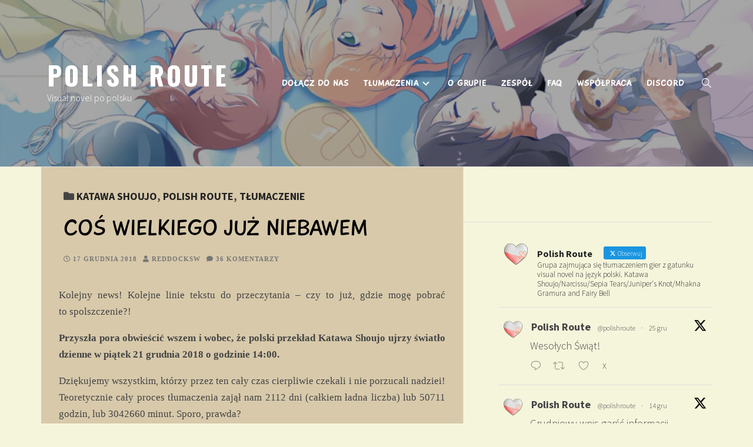

--- FILE ---
content_type: text/html; charset=UTF-8
request_url: https://polishroute.pl/2018/12/17/cos-wielkiego-juz-niebawem/
body_size: 169639
content:
<!doctype html>
<html lang="pl-PL">
<head>
    <meta charset="UTF-8">
    <meta name="keywords" content="polish route, visual novel, po polsku, spolszczenie, clannad, katawa shoujo, mhakna gramura and fairy bell, narcissu, junipers knot, sepia tears, anime">
    <meta name="google-site-verification" content="pOAczR6TaoiL5s-EO0kESvcPA-HNEi8kqX9jFwjOIi0" />
    <meta name="viewport" content="width=device-width, initial-scale=1.0, maximum-scale=1.0, user-scalable=no" />
    <link rel="profile" href="http://gmpg.org/xfn/11">

    <title>Coś wielkiego już niebawem &#8211; Polish Route</title>
<meta name='robots' content='max-image-preview:large' />
<link rel='dns-prefetch' href='//fonts.googleapis.com' />
<link rel="alternate" type="application/rss+xml" title="Polish Route &raquo; Kanał z wpisami" href="https://polishroute.pl/feed/" />
<link rel="alternate" type="application/rss+xml" title="Polish Route &raquo; Kanał z komentarzami" href="https://polishroute.pl/comments/feed/" />
<link rel="alternate" type="application/rss+xml" title="Polish Route &raquo; Coś wielkiego już niebawem Kanał z komentarzami" href="https://polishroute.pl/2018/12/17/cos-wielkiego-juz-niebawem/feed/" />
<link rel="alternate" title="oEmbed (JSON)" type="application/json+oembed" href="https://polishroute.pl/wp-json/oembed/1.0/embed?url=https%3A%2F%2Fpolishroute.pl%2F2018%2F12%2F17%2Fcos-wielkiego-juz-niebawem%2F" />
<link rel="alternate" title="oEmbed (XML)" type="text/xml+oembed" href="https://polishroute.pl/wp-json/oembed/1.0/embed?url=https%3A%2F%2Fpolishroute.pl%2F2018%2F12%2F17%2Fcos-wielkiego-juz-niebawem%2F&#038;format=xml" />
<style id='wp-img-auto-sizes-contain-inline-css' type='text/css'>
img:is([sizes=auto i],[sizes^="auto," i]){contain-intrinsic-size:3000px 1500px}
/*# sourceURL=wp-img-auto-sizes-contain-inline-css */
</style>
<style id='wp-emoji-styles-inline-css' type='text/css'>

	img.wp-smiley, img.emoji {
		display: inline !important;
		border: none !important;
		box-shadow: none !important;
		height: 1em !important;
		width: 1em !important;
		margin: 0 0.07em !important;
		vertical-align: -0.1em !important;
		background: none !important;
		padding: 0 !important;
	}
/*# sourceURL=wp-emoji-styles-inline-css */
</style>
<style id='wp-block-library-inline-css' type='text/css'>
:root{--wp-block-synced-color:#7a00df;--wp-block-synced-color--rgb:122,0,223;--wp-bound-block-color:var(--wp-block-synced-color);--wp-editor-canvas-background:#ddd;--wp-admin-theme-color:#007cba;--wp-admin-theme-color--rgb:0,124,186;--wp-admin-theme-color-darker-10:#006ba1;--wp-admin-theme-color-darker-10--rgb:0,107,160.5;--wp-admin-theme-color-darker-20:#005a87;--wp-admin-theme-color-darker-20--rgb:0,90,135;--wp-admin-border-width-focus:2px}@media (min-resolution:192dpi){:root{--wp-admin-border-width-focus:1.5px}}.wp-element-button{cursor:pointer}:root .has-very-light-gray-background-color{background-color:#eee}:root .has-very-dark-gray-background-color{background-color:#313131}:root .has-very-light-gray-color{color:#eee}:root .has-very-dark-gray-color{color:#313131}:root .has-vivid-green-cyan-to-vivid-cyan-blue-gradient-background{background:linear-gradient(135deg,#00d084,#0693e3)}:root .has-purple-crush-gradient-background{background:linear-gradient(135deg,#34e2e4,#4721fb 50%,#ab1dfe)}:root .has-hazy-dawn-gradient-background{background:linear-gradient(135deg,#faaca8,#dad0ec)}:root .has-subdued-olive-gradient-background{background:linear-gradient(135deg,#fafae1,#67a671)}:root .has-atomic-cream-gradient-background{background:linear-gradient(135deg,#fdd79a,#004a59)}:root .has-nightshade-gradient-background{background:linear-gradient(135deg,#330968,#31cdcf)}:root .has-midnight-gradient-background{background:linear-gradient(135deg,#020381,#2874fc)}:root{--wp--preset--font-size--normal:16px;--wp--preset--font-size--huge:42px}.has-regular-font-size{font-size:1em}.has-larger-font-size{font-size:2.625em}.has-normal-font-size{font-size:var(--wp--preset--font-size--normal)}.has-huge-font-size{font-size:var(--wp--preset--font-size--huge)}.has-text-align-center{text-align:center}.has-text-align-left{text-align:left}.has-text-align-right{text-align:right}.has-fit-text{white-space:nowrap!important}#end-resizable-editor-section{display:none}.aligncenter{clear:both}.items-justified-left{justify-content:flex-start}.items-justified-center{justify-content:center}.items-justified-right{justify-content:flex-end}.items-justified-space-between{justify-content:space-between}.screen-reader-text{border:0;clip-path:inset(50%);height:1px;margin:-1px;overflow:hidden;padding:0;position:absolute;width:1px;word-wrap:normal!important}.screen-reader-text:focus{background-color:#ddd;clip-path:none;color:#444;display:block;font-size:1em;height:auto;left:5px;line-height:normal;padding:15px 23px 14px;text-decoration:none;top:5px;width:auto;z-index:100000}html :where(.has-border-color){border-style:solid}html :where([style*=border-top-color]){border-top-style:solid}html :where([style*=border-right-color]){border-right-style:solid}html :where([style*=border-bottom-color]){border-bottom-style:solid}html :where([style*=border-left-color]){border-left-style:solid}html :where([style*=border-width]){border-style:solid}html :where([style*=border-top-width]){border-top-style:solid}html :where([style*=border-right-width]){border-right-style:solid}html :where([style*=border-bottom-width]){border-bottom-style:solid}html :where([style*=border-left-width]){border-left-style:solid}html :where(img[class*=wp-image-]){height:auto;max-width:100%}:where(figure){margin:0 0 1em}html :where(.is-position-sticky){--wp-admin--admin-bar--position-offset:var(--wp-admin--admin-bar--height,0px)}@media screen and (max-width:600px){html :where(.is-position-sticky){--wp-admin--admin-bar--position-offset:0px}}

/*# sourceURL=wp-block-library-inline-css */
</style><style id='global-styles-inline-css' type='text/css'>
:root{--wp--preset--aspect-ratio--square: 1;--wp--preset--aspect-ratio--4-3: 4/3;--wp--preset--aspect-ratio--3-4: 3/4;--wp--preset--aspect-ratio--3-2: 3/2;--wp--preset--aspect-ratio--2-3: 2/3;--wp--preset--aspect-ratio--16-9: 16/9;--wp--preset--aspect-ratio--9-16: 9/16;--wp--preset--color--black: #000000;--wp--preset--color--cyan-bluish-gray: #abb8c3;--wp--preset--color--white: #ffffff;--wp--preset--color--pale-pink: #f78da7;--wp--preset--color--vivid-red: #cf2e2e;--wp--preset--color--luminous-vivid-orange: #ff6900;--wp--preset--color--luminous-vivid-amber: #fcb900;--wp--preset--color--light-green-cyan: #7bdcb5;--wp--preset--color--vivid-green-cyan: #00d084;--wp--preset--color--pale-cyan-blue: #8ed1fc;--wp--preset--color--vivid-cyan-blue: #0693e3;--wp--preset--color--vivid-purple: #9b51e0;--wp--preset--gradient--vivid-cyan-blue-to-vivid-purple: linear-gradient(135deg,rgb(6,147,227) 0%,rgb(155,81,224) 100%);--wp--preset--gradient--light-green-cyan-to-vivid-green-cyan: linear-gradient(135deg,rgb(122,220,180) 0%,rgb(0,208,130) 100%);--wp--preset--gradient--luminous-vivid-amber-to-luminous-vivid-orange: linear-gradient(135deg,rgb(252,185,0) 0%,rgb(255,105,0) 100%);--wp--preset--gradient--luminous-vivid-orange-to-vivid-red: linear-gradient(135deg,rgb(255,105,0) 0%,rgb(207,46,46) 100%);--wp--preset--gradient--very-light-gray-to-cyan-bluish-gray: linear-gradient(135deg,rgb(238,238,238) 0%,rgb(169,184,195) 100%);--wp--preset--gradient--cool-to-warm-spectrum: linear-gradient(135deg,rgb(74,234,220) 0%,rgb(151,120,209) 20%,rgb(207,42,186) 40%,rgb(238,44,130) 60%,rgb(251,105,98) 80%,rgb(254,248,76) 100%);--wp--preset--gradient--blush-light-purple: linear-gradient(135deg,rgb(255,206,236) 0%,rgb(152,150,240) 100%);--wp--preset--gradient--blush-bordeaux: linear-gradient(135deg,rgb(254,205,165) 0%,rgb(254,45,45) 50%,rgb(107,0,62) 100%);--wp--preset--gradient--luminous-dusk: linear-gradient(135deg,rgb(255,203,112) 0%,rgb(199,81,192) 50%,rgb(65,88,208) 100%);--wp--preset--gradient--pale-ocean: linear-gradient(135deg,rgb(255,245,203) 0%,rgb(182,227,212) 50%,rgb(51,167,181) 100%);--wp--preset--gradient--electric-grass: linear-gradient(135deg,rgb(202,248,128) 0%,rgb(113,206,126) 100%);--wp--preset--gradient--midnight: linear-gradient(135deg,rgb(2,3,129) 0%,rgb(40,116,252) 100%);--wp--preset--font-size--small: 13px;--wp--preset--font-size--medium: 20px;--wp--preset--font-size--large: 36px;--wp--preset--font-size--x-large: 42px;--wp--preset--spacing--20: 0.44rem;--wp--preset--spacing--30: 0.67rem;--wp--preset--spacing--40: 1rem;--wp--preset--spacing--50: 1.5rem;--wp--preset--spacing--60: 2.25rem;--wp--preset--spacing--70: 3.38rem;--wp--preset--spacing--80: 5.06rem;--wp--preset--shadow--natural: 6px 6px 9px rgba(0, 0, 0, 0.2);--wp--preset--shadow--deep: 12px 12px 50px rgba(0, 0, 0, 0.4);--wp--preset--shadow--sharp: 6px 6px 0px rgba(0, 0, 0, 0.2);--wp--preset--shadow--outlined: 6px 6px 0px -3px rgb(255, 255, 255), 6px 6px rgb(0, 0, 0);--wp--preset--shadow--crisp: 6px 6px 0px rgb(0, 0, 0);}:where(.is-layout-flex){gap: 0.5em;}:where(.is-layout-grid){gap: 0.5em;}body .is-layout-flex{display: flex;}.is-layout-flex{flex-wrap: wrap;align-items: center;}.is-layout-flex > :is(*, div){margin: 0;}body .is-layout-grid{display: grid;}.is-layout-grid > :is(*, div){margin: 0;}:where(.wp-block-columns.is-layout-flex){gap: 2em;}:where(.wp-block-columns.is-layout-grid){gap: 2em;}:where(.wp-block-post-template.is-layout-flex){gap: 1.25em;}:where(.wp-block-post-template.is-layout-grid){gap: 1.25em;}.has-black-color{color: var(--wp--preset--color--black) !important;}.has-cyan-bluish-gray-color{color: var(--wp--preset--color--cyan-bluish-gray) !important;}.has-white-color{color: var(--wp--preset--color--white) !important;}.has-pale-pink-color{color: var(--wp--preset--color--pale-pink) !important;}.has-vivid-red-color{color: var(--wp--preset--color--vivid-red) !important;}.has-luminous-vivid-orange-color{color: var(--wp--preset--color--luminous-vivid-orange) !important;}.has-luminous-vivid-amber-color{color: var(--wp--preset--color--luminous-vivid-amber) !important;}.has-light-green-cyan-color{color: var(--wp--preset--color--light-green-cyan) !important;}.has-vivid-green-cyan-color{color: var(--wp--preset--color--vivid-green-cyan) !important;}.has-pale-cyan-blue-color{color: var(--wp--preset--color--pale-cyan-blue) !important;}.has-vivid-cyan-blue-color{color: var(--wp--preset--color--vivid-cyan-blue) !important;}.has-vivid-purple-color{color: var(--wp--preset--color--vivid-purple) !important;}.has-black-background-color{background-color: var(--wp--preset--color--black) !important;}.has-cyan-bluish-gray-background-color{background-color: var(--wp--preset--color--cyan-bluish-gray) !important;}.has-white-background-color{background-color: var(--wp--preset--color--white) !important;}.has-pale-pink-background-color{background-color: var(--wp--preset--color--pale-pink) !important;}.has-vivid-red-background-color{background-color: var(--wp--preset--color--vivid-red) !important;}.has-luminous-vivid-orange-background-color{background-color: var(--wp--preset--color--luminous-vivid-orange) !important;}.has-luminous-vivid-amber-background-color{background-color: var(--wp--preset--color--luminous-vivid-amber) !important;}.has-light-green-cyan-background-color{background-color: var(--wp--preset--color--light-green-cyan) !important;}.has-vivid-green-cyan-background-color{background-color: var(--wp--preset--color--vivid-green-cyan) !important;}.has-pale-cyan-blue-background-color{background-color: var(--wp--preset--color--pale-cyan-blue) !important;}.has-vivid-cyan-blue-background-color{background-color: var(--wp--preset--color--vivid-cyan-blue) !important;}.has-vivid-purple-background-color{background-color: var(--wp--preset--color--vivid-purple) !important;}.has-black-border-color{border-color: var(--wp--preset--color--black) !important;}.has-cyan-bluish-gray-border-color{border-color: var(--wp--preset--color--cyan-bluish-gray) !important;}.has-white-border-color{border-color: var(--wp--preset--color--white) !important;}.has-pale-pink-border-color{border-color: var(--wp--preset--color--pale-pink) !important;}.has-vivid-red-border-color{border-color: var(--wp--preset--color--vivid-red) !important;}.has-luminous-vivid-orange-border-color{border-color: var(--wp--preset--color--luminous-vivid-orange) !important;}.has-luminous-vivid-amber-border-color{border-color: var(--wp--preset--color--luminous-vivid-amber) !important;}.has-light-green-cyan-border-color{border-color: var(--wp--preset--color--light-green-cyan) !important;}.has-vivid-green-cyan-border-color{border-color: var(--wp--preset--color--vivid-green-cyan) !important;}.has-pale-cyan-blue-border-color{border-color: var(--wp--preset--color--pale-cyan-blue) !important;}.has-vivid-cyan-blue-border-color{border-color: var(--wp--preset--color--vivid-cyan-blue) !important;}.has-vivid-purple-border-color{border-color: var(--wp--preset--color--vivid-purple) !important;}.has-vivid-cyan-blue-to-vivid-purple-gradient-background{background: var(--wp--preset--gradient--vivid-cyan-blue-to-vivid-purple) !important;}.has-light-green-cyan-to-vivid-green-cyan-gradient-background{background: var(--wp--preset--gradient--light-green-cyan-to-vivid-green-cyan) !important;}.has-luminous-vivid-amber-to-luminous-vivid-orange-gradient-background{background: var(--wp--preset--gradient--luminous-vivid-amber-to-luminous-vivid-orange) !important;}.has-luminous-vivid-orange-to-vivid-red-gradient-background{background: var(--wp--preset--gradient--luminous-vivid-orange-to-vivid-red) !important;}.has-very-light-gray-to-cyan-bluish-gray-gradient-background{background: var(--wp--preset--gradient--very-light-gray-to-cyan-bluish-gray) !important;}.has-cool-to-warm-spectrum-gradient-background{background: var(--wp--preset--gradient--cool-to-warm-spectrum) !important;}.has-blush-light-purple-gradient-background{background: var(--wp--preset--gradient--blush-light-purple) !important;}.has-blush-bordeaux-gradient-background{background: var(--wp--preset--gradient--blush-bordeaux) !important;}.has-luminous-dusk-gradient-background{background: var(--wp--preset--gradient--luminous-dusk) !important;}.has-pale-ocean-gradient-background{background: var(--wp--preset--gradient--pale-ocean) !important;}.has-electric-grass-gradient-background{background: var(--wp--preset--gradient--electric-grass) !important;}.has-midnight-gradient-background{background: var(--wp--preset--gradient--midnight) !important;}.has-small-font-size{font-size: var(--wp--preset--font-size--small) !important;}.has-medium-font-size{font-size: var(--wp--preset--font-size--medium) !important;}.has-large-font-size{font-size: var(--wp--preset--font-size--large) !important;}.has-x-large-font-size{font-size: var(--wp--preset--font-size--x-large) !important;}
/*# sourceURL=global-styles-inline-css */
</style>

<style id='classic-theme-styles-inline-css' type='text/css'>
/*! This file is auto-generated */
.wp-block-button__link{color:#fff;background-color:#32373c;border-radius:9999px;box-shadow:none;text-decoration:none;padding:calc(.667em + 2px) calc(1.333em + 2px);font-size:1.125em}.wp-block-file__button{background:#32373c;color:#fff;text-decoration:none}
/*# sourceURL=/wp-includes/css/classic-themes.min.css */
</style>
<link rel='stylesheet' id='foobox-free-min-css' href='https://polishroute.pl/wordpress/wp-content/plugins/foobox-image-lightbox/free/css/foobox.free.min.css?ver=2.7.35' type='text/css' media='all' />
<link rel='stylesheet' id='ctf_styles-css' href='https://polishroute.pl/wordpress/wp-content/plugins/custom-twitter-feeds/css/ctf-styles.min.css?ver=2.3.1' type='text/css' media='all' />
<link rel='stylesheet' id='skillbar-css-css' href='https://polishroute.pl/wordpress/wp-content/plugins/skillbars/assets/css/skillbar-css.css?ver=6.9' type='text/css' media='all' />
<link rel='stylesheet' id='flash-blog-google-fonts-css' href='//fonts.googleapis.com/css?family=Source%20Sans%20Pro:300,300i,400,400i,700,700i|Oswald:300,400,500,700&#038;subset=latin,latin-ext' type='text/css' media='all' />
<link rel='stylesheet' id='jquery-slick-css' href='https://polishroute.pl/wordpress/wp-content/themes/polish-katawa/assets/slick/css/slick.min.css?ver=6.9' type='text/css' media='all' />
<link rel='stylesheet' id='magnific-popup-css' href='https://polishroute.pl/wordpress/wp-content/themes/polish-katawa/assets/magnific-popup/magnific-popup.css?ver=6.9' type='text/css' media='all' />
<link rel='stylesheet' id='flash-blog-style-css' href='https://polishroute.pl/wordpress/wp-content/themes/polish-katawa/style.css?ver=6.9' type='text/css' media='all' />
<script type="text/javascript" src="https://polishroute.pl/wordpress/wp-includes/js/jquery/jquery.min.js?ver=3.7.1" id="jquery-core-js"></script>
<script type="text/javascript" src="https://polishroute.pl/wordpress/wp-includes/js/jquery/jquery-migrate.min.js?ver=3.4.1" id="jquery-migrate-js"></script>
<script type="text/javascript" src="https://polishroute.pl/wordpress/wp-content/plugins/skillbars/assets/js/shortcodes_skillbar.js?ver=1.0" id="skillbar-js-js"></script>
<script type="text/javascript" id="foobox-free-min-js-before">
/* <![CDATA[ */
/* Run FooBox FREE (v2.7.35) */
var FOOBOX = window.FOOBOX = {
	ready: true,
	disableOthers: false,
	o: {wordpress: { enabled: true }, countMessage:'image %index of %total', captions: { dataTitle: ["captionTitle","title"], dataDesc: ["captionDesc","description"] }, rel: '', excludes:'.fbx-link,.nofoobox,.nolightbox,a[href*="pinterest.com/pin/create/button/"]', affiliate : { enabled: false }},
	selectors: [
		".foogallery-container.foogallery-lightbox-foobox", ".foogallery-container.foogallery-lightbox-foobox-free", ".gallery", ".wp-block-gallery", ".wp-caption", ".wp-block-image", "a:has(img[class*=wp-image-])", ".foobox"
	],
	pre: function( $ ){
		// Custom JavaScript (Pre)
		
	},
	post: function( $ ){
		// Custom JavaScript (Post)
		
		// Custom Captions Code
		
	},
	custom: function( $ ){
		// Custom Extra JS
		
	}
};
//# sourceURL=foobox-free-min-js-before
/* ]]> */
</script>
<script type="text/javascript" src="https://polishroute.pl/wordpress/wp-content/plugins/foobox-image-lightbox/free/js/foobox.free.min.js?ver=2.7.35" id="foobox-free-min-js"></script>
<link rel="https://api.w.org/" href="https://polishroute.pl/wp-json/" /><link rel="alternate" title="JSON" type="application/json" href="https://polishroute.pl/wp-json/wp/v2/posts/698" /><link rel="EditURI" type="application/rsd+xml" title="RSD" href="https://polishroute.pl/wordpress/xmlrpc.php?rsd" />
<meta name="generator" content="WordPress 6.9" />
<link rel="canonical" href="https://polishroute.pl/2018/12/17/cos-wielkiego-juz-niebawem/" />
<link rel='shortlink' href='https://polishroute.pl/?p=698' />
<meta property="og:title" content="Coś wielkiego już niebawem"/><meta property="og:url" content="https://polishroute.pl/2018/12/17/cos-wielkiego-juz-niebawem/"/><meta property="og:site_name" content="Polish Route"/><meta property="og:type" content="article" /><meta property="og:image" content="/wordpress/_other/logo/pr_heart.png" /><meta property="og:description" content="Kolejny news! Kolejne linie tekstu do przeczytania - czy to już, gdzie mogę pobrać to spolszczenie?!
Przyszła pora obwieścić wszem i wobec, że polski przekład Katawa Shoujo ujrzy światło dzienne w piątek 21 grudnia 2018 o godzinie 14:00.
Dziękujemy wszystkim, którzy przez ten cały czas cierpliwie czekali i nie porzucali nadziei! Teoretycznie cały proces tłumaczenia zajął nam 2112 dni (całkiem ładna liczba) lub 50711 godzin, lub 3042660 minut. Sporo, prawda?
Mogą się pojawić pytania odnośnie dalszej działalności grupy: na pewno nie zamierzamy umierać, za coś się weźmiemy. Za co? To jeszcze będzie do ustalenia. Możecie pisać w komentarzach swoje typy VN.
Do zobaczenia w piątek!"/><style type="text/css">.recentcomments a{display:inline !important;padding:0 !important;margin:0 !important;}</style><style type="text/css" id="custom-background-css">
body.custom-background { background-color: #f5f5dc; }
</style>
	<link rel="icon" href="https://polishroute.pl/wordpress/wp-content/uploads/2019/12/cropped-ico-32x32.png" sizes="32x32" />
<link rel="icon" href="https://polishroute.pl/wordpress/wp-content/uploads/2019/12/cropped-ico-192x192.png" sizes="192x192" />
<link rel="apple-touch-icon" href="https://polishroute.pl/wordpress/wp-content/uploads/2019/12/cropped-ico-180x180.png" />
<meta name="msapplication-TileImage" content="https://polishroute.pl/wordpress/wp-content/uploads/2019/12/cropped-ico-270x270.png" />
		<style type="text/css" id="wp-custom-css">
			.comment-content p {
text-align: justify;
}		</style>
		</head>

<body class="wp-singular post-template-default single single-post postid-698 single-format-standard custom-background wp-theme-polish-katawa right-sidebar  singular">
    <div id="page" class="site ">
    <a class="skip-link screen-reader-text" href="#content">Skip to content</a>
    <header id="masthead" class="site-header header-image light-scheme" data-background="https://polishroute.pl/wordpress/wp-content/uploads/2019/12/cropped-kt3-5.png">
        <!-- header -->
        <div class="wrapper">
            <div class="row">
                <div class="col col-full">
                    <div class="site-branding">
                        <div class="logo">
                                                            <p class="site-title">
                                    <a href="https://polishroute.pl/" rel="home">
                                        Polish Route                                    </a>
                                </p>
                                                            <p class="site-description">
                                    Visual novel po polsku                                </p>
                                                    </div>
                    </div>
                    <div class="united-navigation">
                        <nav id="site-navigation" class="main-navigation">
                            <span class="toggle-menu" aria-controls="primary-menu" aria-expanded="false">
                                <span class="screen-reader-text">Primary Menu</span>
                                <i class="toogle-icon"></i>
                            </span>
                            <div class="menu"><ul id="primary-menu" class="menu"><li id="menu-item-1286" class="menu-item menu-item-type-post_type menu-item-object-page menu-item-1286"><a href="https://polishroute.pl/rekrutacja/">Dołącz do&nbsp;nas</a></li>
<li id="menu-item-1281" class="menu-item menu-item-type-post_type menu-item-object-page menu-item-has-children menu-item-1281"><a href="https://polishroute.pl/tlumaczenia/">Tłumaczenia</a>
<ul class="sub-menu">
	<li id="menu-item-1285" class="menu-item menu-item-type-post_type menu-item-object-page menu-item-1285"><a href="https://polishroute.pl/tlumaczenia/katawa-shoujo/">Katawa Shoujo</a></li>
	<li id="menu-item-1283" class="menu-item menu-item-type-post_type menu-item-object-page menu-item-has-children menu-item-1283"><a href="https://polishroute.pl/tlumaczenia/narcissu/">Narcissu</a>
	<ul class="sub-menu">
		<li id="menu-item-1284" class="menu-item menu-item-type-post_type menu-item-object-page menu-item-1284"><a href="https://polishroute.pl/tlumaczenia/narcissu/japonskie-drogi/">Japońskie drogi</a></li>
	</ul>
</li>
	<li id="menu-item-1282" class="menu-item menu-item-type-post_type menu-item-object-page menu-item-1282"><a href="https://polishroute.pl/tlumaczenia/sepia-tears/">Sepia Tears</a></li>
	<li id="menu-item-1659" class="menu-item menu-item-type-post_type menu-item-object-page menu-item-1659"><a href="https://polishroute.pl/tlumaczenia/junipers-knot/">Juniper’s Knot</a></li>
	<li id="menu-item-2185" class="menu-item menu-item-type-post_type menu-item-object-page menu-item-2185"><a href="https://polishroute.pl/tlumaczenia/mhakna-gramura-i-dzwoneczek/">Mhakna Gramura i&nbsp;Dzwoneczek</a></li>
</ul>
</li>
<li id="menu-item-1289" class="menu-item menu-item-type-post_type menu-item-object-page menu-item-1289"><a href="https://polishroute.pl/o-grupie/">O&nbsp;grupie</a></li>
<li id="menu-item-1287" class="menu-item menu-item-type-post_type menu-item-object-page menu-item-1287"><a href="https://polishroute.pl/zespol/">Zespół</a></li>
<li id="menu-item-1288" class="menu-item menu-item-type-post_type menu-item-object-page menu-item-1288"><a href="https://polishroute.pl/faq/">FAQ</a></li>
<li id="menu-item-1670" class="menu-item menu-item-type-post_type menu-item-object-page menu-item-1670"><a href="https://polishroute.pl/wspolpraca/">Współpraca</a></li>
<li id="menu-item-1280" class="menu-item menu-item-type-post_type menu-item-object-page menu-item-1280"><a href="https://polishroute.pl/discord/">Discord</a></li>
</ul></div>                            <button type="button" class="icon-search">
                                <svg version="1.1" xmlns="http://www.w3.org/2000/svg" viewBox="0 0 129 129"
                                     xmlns:xlink="http://www.w3.org/1999/xlink" enable-background="new 0 0 129 129">
                                    <g>
                                        <path d="M51.6,96.7c11,0,21-3.9,28.8-10.5l35,35c0.8,0.8,1.8,1.2,2.9,1.2s2.1-0.4,2.9-1.2c1.6-1.6,1.6-4.2,0-5.8l-35-35   c6.5-7.8,10.5-17.9,10.5-28.8c0-24.9-20.2-45.1-45.1-45.1C26.8,6.5,6.5,26.8,6.5,51.6C6.5,76.5,26.8,96.7,51.6,96.7z M51.6,14.7   c20.4,0,36.9,16.6,36.9,36.9C88.5,72,72,88.5,51.6,88.5c-20.4,0-36.9-16.6-36.9-36.9C14.7,31.3,31.3,14.7,51.6,14.7z"/>
                                    </g>
                                </svg>
                            </button>
                        </nav>
                    </div>
                </div>
            </div>
        </div>
    </header>

    <div class="model-search">
        <a href="javascript:void(0)" class="searchbar-skip-link"></a>
        <a href="javascript:void(0)" class="cross-exit"></a>
        <div class="model-search-wrapper">
            <div class="popup-form">
                <form role="search" method="get" class="search-form" action="https://polishroute.pl/">
				<label>
					<span class="screen-reader-text">Szukaj:</span>
					<input type="search" class="search-field" placeholder="Szukaj &hellip;" value="" name="s" />
				</label>
				<input type="submit" class="search-submit" value="Szukaj" />
			</form>            </div>
        </div>
    </div>

    <div id="content" class="site-content">
	<div id="primary" class="content-area">
		<main id="main" class="site-main">

		
<article id="post-698" class="post-698 post type-post status-publish format-standard hentry category-katawa-shoujo category-polish-route category-tlumaczenie tag-katawa-shoujo-2 tag-patologia-polskiej-sceny-fantranslatorskiej tag-polish-route tag-spolszczenie tag-tlumaczenie-2">
	<header class="entry-header">
        <span class="cat-links"><i class="fas fa-folder"></i><a href="https://polishroute.pl/category/katawa-shoujo/" rel="category tag">Katawa Shoujo</a>, <a href="https://polishroute.pl/category/polish-route/" rel="category tag">Polish Route</a>, <a href="https://polishroute.pl/category/tlumaczenie/" rel="category tag">Tłumaczenie</a></span>
		<h1 class="entry-title">Coś wielkiego już niebawem</h1>		<div class="entry-meta">
			<script src="https://kit.fontawesome.com/84fdc4e88c.js" crossorigin="anonymous"></script><span class="posted-on"><i class="fa fa-clock-o" aria-hidden="true"></i><a href="https://polishroute.pl/2018/12/17/" rel="bookmark"><time class="entry-date published" datetime="2018-12-17T19:11:19+01:00">17 grudnia 2018</time><time class="updated" datetime="2019-11-11T22:19:14+01:00">11 listopada 2019</time></a></span><span class="byline"><i class="fas fa-user"></i><span class="author vcard"><a class="url fn n" href="https://polishroute.pl/author/reddocksw/">reddocksw</a></span></span><span class="comments-link"><i class="fas fa-comment"></i><a href="https://polishroute.pl/2018/12/17/cos-wielkiego-juz-niebawem/#comments">36 komentarzy</a></span>		</div><!-- .entry-meta -->
			</header><!-- .entry-header -->

        	<div class="entry-content">
        <p style="text-align: justify;">Kolejny news! Kolejne linie tekstu do&nbsp;przeczytania &#8211; czy&nbsp;to&nbsp;już, gdzie mogę pobrać to&nbsp;spolszczenie?!</p>
<p style="text-align: justify;"><strong>Przyszła pora obwieścić wszem i&nbsp;wobec, że&nbsp;polski przekład Katawa Shoujo ujrzy światło dzienne w&nbsp;piątek 21 grudnia 2018 o&nbsp;godzinie 14:00.</strong></p>
<p style="text-align: justify;">Dziękujemy wszystkim, którzy&nbsp;przez&nbsp;ten cały czas cierpliwie czekali i&nbsp;nie&nbsp;porzucali nadziei! Teoretycznie cały proces tłumaczenia zajął nam 2112 dni (całkiem ładna liczba) lub 50711 godzin, lub 3042660 minut. Sporo, prawda?</p>
<p style="text-align: justify;">Mogą się pojawić pytania odnośnie dalszej działalności grupy: na&nbsp;pewno nie&nbsp;zamierzamy umierać, za&nbsp;coś się weźmiemy. Za&nbsp;co? To&nbsp;jeszcze będzie do&nbsp;ustalenia. Możecie pisać w&nbsp;komentarzach swoje typy VN.</p>
<p style="text-align: justify;">Do&nbsp;zobaczenia w&nbsp;piątek!</p>	</div><!-- .entry-content -->
	<footer class="entry-footer">
		<span class="tags-links"><a href="https://polishroute.pl/tag/katawa-shoujo-2/" rel="tag"><i class="fas fa-tags"></i>Katawa Shoujo</a><a href="https://polishroute.pl/tag/patologia-polskiej-sceny-fantranslatorskiej/" rel="tag"><i class="fas fa-tags"></i>patologia polskiej sceny fantranslatorskiej</a><a href="https://polishroute.pl/tag/polish-route/" rel="tag"><i class="fas fa-tags"></i>Polish Route</a><a href="https://polishroute.pl/tag/spolszczenie/" rel="tag"><i class="fas fa-tags"></i>spolszczenie</a><a href="https://polishroute.pl/tag/tlumaczenie-2/" rel="tag"><i class="fas fa-tags"></i>tłumaczenie</a></span>	</footer><!-- .entry-footer -->
</article><!-- #post-698 -->
			<!-- related post -->
            <div class="united-related-post">
            	                            </div>
			<!-- end of related post -->
			
	<nav class="navigation post-navigation" aria-label="Wpisy">
		<h2 class="screen-reader-text">Nawigacja wpisu</h2>
		<div class="nav-links"><div class="nav-previous"><a href="https://polishroute.pl/2018/11/01/ostatnia-prosta-nabor-na-testerow/" rel="prev">Ostatnia prosta &#8211; nabór na&nbsp;testerów</a></div><div class="nav-next"><a href="https://polishroute.pl/2018/12/21/pelne-spolszczenie/" rel="next">Pełne spolszczenie!</a></div></div>
	</nav>
<div id="comments" class="comments-area">

			<h2 class="comments-title">
			36 myśli nt. &ldquo;<span>Coś wielkiego już niebawem</span>&rdquo;		</h2><!-- .comments-title -->

		
		<ol class="comment-list">
					<li id="comment-320" class="comment byuser comment-author-mnb even thread-even depth-1">
			<article id="div-comment-320" class="comment-body">
				<footer class="comment-meta">
					<div class="comment-author vcard">
						<img alt='' src='https://secure.gravatar.com/avatar/373a03834987f39f87b993010bdde30e2af8ce7657d28f2045ae29dcc5084a44?s=64&#038;d=robohash&#038;r=g' srcset='https://secure.gravatar.com/avatar/373a03834987f39f87b993010bdde30e2af8ce7657d28f2045ae29dcc5084a44?s=128&#038;d=robohash&#038;r=g 2x' class='avatar avatar-64 photo' height='64' width='64' decoding='async'/>						<b class="fn">mnb</b> <span class="says">pisze:</span>					</div><!-- .comment-author -->

					<div class="comment-metadata">
						<a href="https://polishroute.pl/2018/12/17/cos-wielkiego-juz-niebawem/#comment-320"><time datetime="2018-12-17T19:13:16+01:00">17 grudnia 2018 o 19:13</time></a>					</div><!-- .comment-metadata -->

									</footer><!-- .comment-meta -->

				<div class="comment-content">
					<p>super już myślałem że&nbsp;się nie&nbsp;doczekam</p>				</div><!-- .comment-content -->

				<div class="reply"><a rel="nofollow" class="comment-reply-link" href="https://polishroute.pl/2018/12/17/cos-wielkiego-juz-niebawem/?replytocom=320#respond" data-commentid="320" data-postid="698" data-belowelement="div-comment-320" data-respondelement="respond" data-replyto="Odpowiedz użytkownikowi mnb" aria-label="Odpowiedz użytkownikowi mnb">Odpowiedz</a></div>			</article><!-- .comment-body -->
		</li><!-- #comment-## -->
		<li id="comment-321" class="comment odd alt thread-odd thread-alt depth-1 parent">
			<article id="div-comment-321" class="comment-body">
				<footer class="comment-meta">
					<div class="comment-author vcard">
						<img alt='' src='https://secure.gravatar.com/avatar/617c9bdb5a1b7c6e4be974cf2447c324bb6d71a5f9d1e12bcf50df83e9dbb94e?s=64&#038;d=robohash&#038;r=g' srcset='https://secure.gravatar.com/avatar/617c9bdb5a1b7c6e4be974cf2447c324bb6d71a5f9d1e12bcf50df83e9dbb94e?s=128&#038;d=robohash&#038;r=g 2x' class='avatar avatar-64 photo' height='64' width='64' decoding='async'/>						<b class="fn">tomsonik123</b> <span class="says">pisze:</span>					</div><!-- .comment-author -->

					<div class="comment-metadata">
						<a href="https://polishroute.pl/2018/12/17/cos-wielkiego-juz-niebawem/#comment-321"><time datetime="2018-12-17T19:17:09+01:00">17 grudnia 2018 o 19:17</time></a>					</div><!-- .comment-metadata -->

									</footer><!-- .comment-meta -->

				<div class="comment-content">
					<p>Stein;gate will be&nbsp;nice one</p>				</div><!-- .comment-content -->

				<div class="reply"><a rel="nofollow" class="comment-reply-link" href="https://polishroute.pl/2018/12/17/cos-wielkiego-juz-niebawem/?replytocom=321#respond" data-commentid="321" data-postid="698" data-belowelement="div-comment-321" data-respondelement="respond" data-replyto="Odpowiedz użytkownikowi tomsonik123" aria-label="Odpowiedz użytkownikowi tomsonik123">Odpowiedz</a></div>			</article><!-- .comment-body -->
		<ol class="children">
		<li id="comment-323" class="comment byuser comment-author-reddocksw bypostauthor even depth-2 parent">
			<article id="div-comment-323" class="comment-body">
				<footer class="comment-meta">
					<div class="comment-author vcard">
						<img alt='' src='https://secure.gravatar.com/avatar/40b1390c2c1b0b62ec4bcff314d4108b0ea1224985814d07931bb6d56608932f?s=64&#038;d=robohash&#038;r=g' srcset='https://secure.gravatar.com/avatar/40b1390c2c1b0b62ec4bcff314d4108b0ea1224985814d07931bb6d56608932f?s=128&#038;d=robohash&#038;r=g 2x' class='avatar avatar-64 photo' height='64' width='64' decoding='async'/>						<b class="fn">reddocksw</b> <span class="says">pisze:</span>					</div><!-- .comment-author -->

					<div class="comment-metadata">
						<a href="https://polishroute.pl/2018/12/17/cos-wielkiego-juz-niebawem/#comment-323"><time datetime="2018-12-17T21:02:41+01:00">17 grudnia 2018 o 21:02</time></a>					</div><!-- .comment-metadata -->

									</footer><!-- .comment-meta -->

				<div class="comment-content">
					<p>Steins;Gate już &#8222;przyklepane&#8221; i&nbsp;nie&nbsp;będziemy robić konkurencji: <a href="https://grajpopolsku.pl/forum/viewtopic.php?f=9&#038;t=2871&#038;start=20" rel="nofollow ugc">https://grajpopolsku.pl/forum/viewtopic.php?f=9&#038;t=2871&#038;start=20</a></p>				</div><!-- .comment-content -->

				<div class="reply"><a rel="nofollow" class="comment-reply-link" href="https://polishroute.pl/2018/12/17/cos-wielkiego-juz-niebawem/?replytocom=323#respond" data-commentid="323" data-postid="698" data-belowelement="div-comment-323" data-respondelement="respond" data-replyto="Odpowiedz użytkownikowi reddocksw" aria-label="Odpowiedz użytkownikowi reddocksw">Odpowiedz</a></div>			</article><!-- .comment-body -->
		<ol class="children">
		<li id="comment-431" class="comment odd alt depth-3">
			<article id="div-comment-431" class="comment-body">
				<footer class="comment-meta">
					<div class="comment-author vcard">
						<img alt='' src='https://secure.gravatar.com/avatar/8e6a6a1f36bf6a7a9e411d7a01bcdb997885c8ab28d930ef887bfd8ba7ebf3ae?s=64&#038;d=robohash&#038;r=g' srcset='https://secure.gravatar.com/avatar/8e6a6a1f36bf6a7a9e411d7a01bcdb997885c8ab28d930ef887bfd8ba7ebf3ae?s=128&#038;d=robohash&#038;r=g 2x' class='avatar avatar-64 photo' height='64' width='64' loading='lazy' decoding='async'/>						<b class="fn">KasjanTV</b> <span class="says">pisze:</span>					</div><!-- .comment-author -->

					<div class="comment-metadata">
						<a href="https://polishroute.pl/2018/12/17/cos-wielkiego-juz-niebawem/#comment-431"><time datetime="2019-10-13T17:04:59+02:00">13 października 2019 o 17:04</time></a>					</div><!-- .comment-metadata -->

									</footer><!-- .comment-meta -->

				<div class="comment-content">
					<p>to&nbsp;był zwykły żart autor nie&nbsp;będzie spolszczenia do&nbsp;Steins;Gate</p>				</div><!-- .comment-content -->

							</article><!-- .comment-body -->
		</li><!-- #comment-## -->
</ol><!-- .children -->
</li><!-- #comment-## -->
</ol><!-- .children -->
</li><!-- #comment-## -->
		<li id="comment-322" class="comment even thread-even depth-1 parent">
			<article id="div-comment-322" class="comment-body">
				<footer class="comment-meta">
					<div class="comment-author vcard">
						<img alt='' src='https://secure.gravatar.com/avatar/4cb75ec2af6c6792b49f35158f6a672c96193e699dfe579136ea4498740ef500?s=64&#038;d=robohash&#038;r=g' srcset='https://secure.gravatar.com/avatar/4cb75ec2af6c6792b49f35158f6a672c96193e699dfe579136ea4498740ef500?s=128&#038;d=robohash&#038;r=g 2x' class='avatar avatar-64 photo' height='64' width='64' loading='lazy' decoding='async'/>						<b class="fn">Seller</b> <span class="says">pisze:</span>					</div><!-- .comment-author -->

					<div class="comment-metadata">
						<a href="https://polishroute.pl/2018/12/17/cos-wielkiego-juz-niebawem/#comment-322"><time datetime="2018-12-17T20:27:41+01:00">17 grudnia 2018 o 20:27</time></a>					</div><!-- .comment-metadata -->

									</footer><!-- .comment-meta -->

				<div class="comment-content">
					<p>Gdybym&nbsp;mógł coś proponować to&nbsp;byłbym za&nbsp;Everlasting Summer, bo&nbsp;to&nbsp;jedna z&nbsp;niewielu VN w&nbsp;słowiańskich klimatach. A&nbsp;tekstu są&nbsp;chyba podobne ilości co&nbsp;w&nbsp;Katawie.</p>				</div><!-- .comment-content -->

				<div class="reply"><a rel="nofollow" class="comment-reply-link" href="https://polishroute.pl/2018/12/17/cos-wielkiego-juz-niebawem/?replytocom=322#respond" data-commentid="322" data-postid="698" data-belowelement="div-comment-322" data-respondelement="respond" data-replyto="Odpowiedz użytkownikowi Seller" aria-label="Odpowiedz użytkownikowi Seller">Odpowiedz</a></div>			</article><!-- .comment-body -->
		<ol class="children">
		<li id="comment-336" class="comment odd alt depth-2">
			<article id="div-comment-336" class="comment-body">
				<footer class="comment-meta">
					<div class="comment-author vcard">
						<img alt='' src='https://secure.gravatar.com/avatar/b050143ab06cad79f24499c04236cb64e52c8f5199daf8cac66340d234d1dfa3?s=64&#038;d=robohash&#038;r=g' srcset='https://secure.gravatar.com/avatar/b050143ab06cad79f24499c04236cb64e52c8f5199daf8cac66340d234d1dfa3?s=128&#038;d=robohash&#038;r=g 2x' class='avatar avatar-64 photo' height='64' width='64' loading='lazy' decoding='async'/>						<b class="fn">Omega</b> <span class="says">pisze:</span>					</div><!-- .comment-author -->

					<div class="comment-metadata">
						<a href="https://polishroute.pl/2018/12/17/cos-wielkiego-juz-niebawem/#comment-336"><time datetime="2018-12-19T10:15:18+01:00">19 grudnia 2018 o 10:15</time></a>					</div><!-- .comment-metadata -->

									</footer><!-- .comment-meta -->

				<div class="comment-content">
					<p>Też bym&nbsp;chciał.</p>				</div><!-- .comment-content -->

				<div class="reply"><a rel="nofollow" class="comment-reply-link" href="https://polishroute.pl/2018/12/17/cos-wielkiego-juz-niebawem/?replytocom=336#respond" data-commentid="336" data-postid="698" data-belowelement="div-comment-336" data-respondelement="respond" data-replyto="Odpowiedz użytkownikowi Omega" aria-label="Odpowiedz użytkownikowi Omega">Odpowiedz</a></div>			</article><!-- .comment-body -->
		</li><!-- #comment-## -->
</ol><!-- .children -->
</li><!-- #comment-## -->
		<li id="comment-324" class="comment even thread-odd thread-alt depth-1">
			<article id="div-comment-324" class="comment-body">
				<footer class="comment-meta">
					<div class="comment-author vcard">
						<img alt='' src='https://secure.gravatar.com/avatar/aa5876ea9200ecc823ca16bc9e6e54bad32831cb01a421fd15dc7127c74d7d02?s=64&#038;d=robohash&#038;r=g' srcset='https://secure.gravatar.com/avatar/aa5876ea9200ecc823ca16bc9e6e54bad32831cb01a421fd15dc7127c74d7d02?s=128&#038;d=robohash&#038;r=g 2x' class='avatar avatar-64 photo' height='64' width='64' loading='lazy' decoding='async'/>						<b class="fn">Pul</b> <span class="says">pisze:</span>					</div><!-- .comment-author -->

					<div class="comment-metadata">
						<a href="https://polishroute.pl/2018/12/17/cos-wielkiego-juz-niebawem/#comment-324"><time datetime="2018-12-17T21:51:00+01:00">17 grudnia 2018 o 21:51</time></a>					</div><!-- .comment-metadata -->

									</footer><!-- .comment-meta -->

				<div class="comment-content">
					<p>Diękuję! Jeśli chodzi o&nbsp;propozycje przychodzą mi&nbsp;do&nbsp;głowy Higurashi no&nbsp;Naku Koro ni, Clannad oraz&nbsp;Steins;Gate(które odpada). Tylko&nbsp;mam pytanie : czy&nbsp;warto zagrać w&nbsp;te&nbsp;gry po&nbsp;zobaczeniu animacji? Oprócz DDLC i&nbsp;Danganronpy nie&nbsp;znam więcej wybitnych VN(polećcie mi&nbsp;proszę jakieś).</p>				</div><!-- .comment-content -->

				<div class="reply"><a rel="nofollow" class="comment-reply-link" href="https://polishroute.pl/2018/12/17/cos-wielkiego-juz-niebawem/?replytocom=324#respond" data-commentid="324" data-postid="698" data-belowelement="div-comment-324" data-respondelement="respond" data-replyto="Odpowiedz użytkownikowi Pul" aria-label="Odpowiedz użytkownikowi Pul">Odpowiedz</a></div>			</article><!-- .comment-body -->
		</li><!-- #comment-## -->
		<li id="comment-325" class="comment odd alt thread-even depth-1 parent">
			<article id="div-comment-325" class="comment-body">
				<footer class="comment-meta">
					<div class="comment-author vcard">
						<img alt='' src='https://secure.gravatar.com/avatar/2ee9d45b70149debf46262cd31c42eaa41e47a0852658174acce0a1aea08f36d?s=64&#038;d=robohash&#038;r=g' srcset='https://secure.gravatar.com/avatar/2ee9d45b70149debf46262cd31c42eaa41e47a0852658174acce0a1aea08f36d?s=128&#038;d=robohash&#038;r=g 2x' class='avatar avatar-64 photo' height='64' width='64' loading='lazy' decoding='async'/>						<b class="fn">BURAK</b> <span class="says">pisze:</span>					</div><!-- .comment-author -->

					<div class="comment-metadata">
						<a href="https://polishroute.pl/2018/12/17/cos-wielkiego-juz-niebawem/#comment-325"><time datetime="2018-12-17T22:22:31+01:00">17 grudnia 2018 o 22:22</time></a>					</div><!-- .comment-metadata -->

									</footer><!-- .comment-meta -->

				<div class="comment-content">
					<p>Może clannad? Zdaje się, że&nbsp;niedawno wyszedł angielski przekład, może pora na&nbsp;polską wersję językową? 😀</p>				</div><!-- .comment-content -->

				<div class="reply"><a rel="nofollow" class="comment-reply-link" href="https://polishroute.pl/2018/12/17/cos-wielkiego-juz-niebawem/?replytocom=325#respond" data-commentid="325" data-postid="698" data-belowelement="div-comment-325" data-respondelement="respond" data-replyto="Odpowiedz użytkownikowi BURAK" aria-label="Odpowiedz użytkownikowi BURAK">Odpowiedz</a></div>			</article><!-- .comment-body -->
		<ol class="children">
		<li id="comment-326" class="comment even depth-2 parent">
			<article id="div-comment-326" class="comment-body">
				<footer class="comment-meta">
					<div class="comment-author vcard">
						<img alt='' src='https://secure.gravatar.com/avatar/2ee9d45b70149debf46262cd31c42eaa41e47a0852658174acce0a1aea08f36d?s=64&#038;d=robohash&#038;r=g' srcset='https://secure.gravatar.com/avatar/2ee9d45b70149debf46262cd31c42eaa41e47a0852658174acce0a1aea08f36d?s=128&#038;d=robohash&#038;r=g 2x' class='avatar avatar-64 photo' height='64' width='64' loading='lazy' decoding='async'/>						<b class="fn">BURAK</b> <span class="says">pisze:</span>					</div><!-- .comment-author -->

					<div class="comment-metadata">
						<a href="https://polishroute.pl/2018/12/17/cos-wielkiego-juz-niebawem/#comment-326"><time datetime="2018-12-17T22:23:37+01:00">17 grudnia 2018 o 22:23</time></a>					</div><!-- .comment-metadata -->

									</footer><!-- .comment-meta -->

				<div class="comment-content">
					<p>albo&nbsp;jak kolega wyżej Higurashi no&nbsp;Naku Koro ni&nbsp;🙂</p>				</div><!-- .comment-content -->

				<div class="reply"><a rel="nofollow" class="comment-reply-link" href="https://polishroute.pl/2018/12/17/cos-wielkiego-juz-niebawem/?replytocom=326#respond" data-commentid="326" data-postid="698" data-belowelement="div-comment-326" data-respondelement="respond" data-replyto="Odpowiedz użytkownikowi BURAK" aria-label="Odpowiedz użytkownikowi BURAK">Odpowiedz</a></div>			</article><!-- .comment-body -->
		<ol class="children">
		<li id="comment-335" class="comment odd alt depth-3">
			<article id="div-comment-335" class="comment-body">
				<footer class="comment-meta">
					<div class="comment-author vcard">
						<img alt='' src='https://secure.gravatar.com/avatar/25a594c2ae6fb68f3757fd21583b2be2673ab832a0578b3428f6a96eb3dc1498?s=64&#038;d=robohash&#038;r=g' srcset='https://secure.gravatar.com/avatar/25a594c2ae6fb68f3757fd21583b2be2673ab832a0578b3428f6a96eb3dc1498?s=128&#038;d=robohash&#038;r=g 2x' class='avatar avatar-64 photo' height='64' width='64' loading='lazy' decoding='async'/>						<b class="fn">Vosio</b> <span class="says">pisze:</span>					</div><!-- .comment-author -->

					<div class="comment-metadata">
						<a href="https://polishroute.pl/2018/12/17/cos-wielkiego-juz-niebawem/#comment-335"><time datetime="2018-12-18T11:44:43+01:00">18 grudnia 2018 o 11:44</time></a>					</div><!-- .comment-metadata -->

									</footer><!-- .comment-meta -->

				<div class="comment-content">
					<p>Kocham 3&gt; i&nbsp;jestem jak najbardziej za!!!</p>				</div><!-- .comment-content -->

							</article><!-- .comment-body -->
		</li><!-- #comment-## -->
</ol><!-- .children -->
</li><!-- #comment-## -->
		<li id="comment-327" class="comment byuser comment-author-reddocksw bypostauthor even depth-2 parent">
			<article id="div-comment-327" class="comment-body">
				<footer class="comment-meta">
					<div class="comment-author vcard">
						<img alt='' src='https://secure.gravatar.com/avatar/40b1390c2c1b0b62ec4bcff314d4108b0ea1224985814d07931bb6d56608932f?s=64&#038;d=robohash&#038;r=g' srcset='https://secure.gravatar.com/avatar/40b1390c2c1b0b62ec4bcff314d4108b0ea1224985814d07931bb6d56608932f?s=128&#038;d=robohash&#038;r=g 2x' class='avatar avatar-64 photo' height='64' width='64' loading='lazy' decoding='async'/>						<b class="fn">reddocksw</b> <span class="says">pisze:</span>					</div><!-- .comment-author -->

					<div class="comment-metadata">
						<a href="https://polishroute.pl/2018/12/17/cos-wielkiego-juz-niebawem/#comment-327"><time datetime="2018-12-17T22:26:19+01:00">17 grudnia 2018 o 22:26</time></a>					</div><!-- .comment-metadata -->

									</footer><!-- .comment-meta -->

				<div class="comment-content">
					<p>Przekład Clannadu to&nbsp;chyba umierał więcej razy niż próby tłumaczenia Katawy. Był na&nbsp;tubie filmik z&nbsp;polskimi menusami; ciekawe, czy&nbsp;udało im&nbsp;się zrobić coś więcej.</p>				</div><!-- .comment-content -->

				<div class="reply"><a rel="nofollow" class="comment-reply-link" href="https://polishroute.pl/2018/12/17/cos-wielkiego-juz-niebawem/?replytocom=327#respond" data-commentid="327" data-postid="698" data-belowelement="div-comment-327" data-respondelement="respond" data-replyto="Odpowiedz użytkownikowi reddocksw" aria-label="Odpowiedz użytkownikowi reddocksw">Odpowiedz</a></div>			</article><!-- .comment-body -->
		<ol class="children">
		<li id="comment-334" class="comment odd alt depth-3">
			<article id="div-comment-334" class="comment-body">
				<footer class="comment-meta">
					<div class="comment-author vcard">
						<img alt='' src='https://secure.gravatar.com/avatar/4cb75ec2af6c6792b49f35158f6a672c96193e699dfe579136ea4498740ef500?s=64&#038;d=robohash&#038;r=g' srcset='https://secure.gravatar.com/avatar/4cb75ec2af6c6792b49f35158f6a672c96193e699dfe579136ea4498740ef500?s=128&#038;d=robohash&#038;r=g 2x' class='avatar avatar-64 photo' height='64' width='64' loading='lazy' decoding='async'/>						<b class="fn">Seller</b> <span class="says">pisze:</span>					</div><!-- .comment-author -->

					<div class="comment-metadata">
						<a href="https://polishroute.pl/2018/12/17/cos-wielkiego-juz-niebawem/#comment-334"><time datetime="2018-12-18T09:20:56+01:00">18 grudnia 2018 o 09:20</time></a>					</div><!-- .comment-metadata -->

									</footer><!-- .comment-meta -->

				<div class="comment-content">
					<p>Z&nbsp;tego co&nbsp;kojarzę to&nbsp;gościu chciał przetłumaczyć jeden z&nbsp;wątków, ale&nbsp;zepsuł mu&nbsp;się komputer i&nbsp;jego praca przepadła.</p>
<p>A&nbsp;tak&nbsp;w&nbsp;ogóle to&nbsp;Clannad ma&nbsp;tyle tekstu, że&nbsp;branie się za&nbsp;niego jest jak porywanie się z&nbsp;motyką na&nbsp;słońce.</p>				</div><!-- .comment-content -->

							</article><!-- .comment-body -->
		</li><!-- #comment-## -->
</ol><!-- .children -->
</li><!-- #comment-## -->
</ol><!-- .children -->
</li><!-- #comment-## -->
		<li id="comment-328" class="comment even thread-odd thread-alt depth-1">
			<article id="div-comment-328" class="comment-body">
				<footer class="comment-meta">
					<div class="comment-author vcard">
						<img alt='' src='https://secure.gravatar.com/avatar/b2464935692b1a922e91ef1e77ed5d85aa03bb18a4e414eec426d9a2f66599a5?s=64&#038;d=robohash&#038;r=g' srcset='https://secure.gravatar.com/avatar/b2464935692b1a922e91ef1e77ed5d85aa03bb18a4e414eec426d9a2f66599a5?s=128&#038;d=robohash&#038;r=g 2x' class='avatar avatar-64 photo' height='64' width='64' loading='lazy' decoding='async'/>						<b class="fn">Oku</b> <span class="says">pisze:</span>					</div><!-- .comment-author -->

					<div class="comment-metadata">
						<a href="https://polishroute.pl/2018/12/17/cos-wielkiego-juz-niebawem/#comment-328"><time datetime="2018-12-17T23:03:05+01:00">17 grudnia 2018 o 23:03</time></a>					</div><!-- .comment-metadata -->

									</footer><!-- .comment-meta -->

				<div class="comment-content">
					<p>Umineko albo&nbsp;Fate Stay Night byłoby miłą niespodzianką 😀</p>				</div><!-- .comment-content -->

				<div class="reply"><a rel="nofollow" class="comment-reply-link" href="https://polishroute.pl/2018/12/17/cos-wielkiego-juz-niebawem/?replytocom=328#respond" data-commentid="328" data-postid="698" data-belowelement="div-comment-328" data-respondelement="respond" data-replyto="Odpowiedz użytkownikowi Oku" aria-label="Odpowiedz użytkownikowi Oku">Odpowiedz</a></div>			</article><!-- .comment-body -->
		</li><!-- #comment-## -->
		<li id="comment-329" class="comment odd alt thread-even depth-1">
			<article id="div-comment-329" class="comment-body">
				<footer class="comment-meta">
					<div class="comment-author vcard">
						<img alt='' src='https://secure.gravatar.com/avatar/aea5c526e109374a3acf3da924057faa8043eb7d8b303d6ab8079608cd075aa4?s=64&#038;d=robohash&#038;r=g' srcset='https://secure.gravatar.com/avatar/aea5c526e109374a3acf3da924057faa8043eb7d8b303d6ab8079608cd075aa4?s=128&#038;d=robohash&#038;r=g 2x' class='avatar avatar-64 photo' height='64' width='64' loading='lazy' decoding='async'/>						<b class="fn">Khantor</b> <span class="says">pisze:</span>					</div><!-- .comment-author -->

					<div class="comment-metadata">
						<a href="https://polishroute.pl/2018/12/17/cos-wielkiego-juz-niebawem/#comment-329"><time datetime="2018-12-18T00:50:08+01:00">18 grudnia 2018 o 00:50</time></a>					</div><!-- .comment-metadata -->

									</footer><!-- .comment-meta -->

				<div class="comment-content">
					<p>O&nbsp;cholera, nie&nbsp;wiedziałem, że&nbsp;dożyję tego dnia. Brawa i&nbsp;czapki z&nbsp;głów, wielkie dzięki całej ekipie za&nbsp;tytaniczną pracę!</p>				</div><!-- .comment-content -->

				<div class="reply"><a rel="nofollow" class="comment-reply-link" href="https://polishroute.pl/2018/12/17/cos-wielkiego-juz-niebawem/?replytocom=329#respond" data-commentid="329" data-postid="698" data-belowelement="div-comment-329" data-respondelement="respond" data-replyto="Odpowiedz użytkownikowi Khantor" aria-label="Odpowiedz użytkownikowi Khantor">Odpowiedz</a></div>			</article><!-- .comment-body -->
		</li><!-- #comment-## -->
		<li id="comment-330" class="comment even thread-odd thread-alt depth-1 parent">
			<article id="div-comment-330" class="comment-body">
				<footer class="comment-meta">
					<div class="comment-author vcard">
						<img alt='' src='https://secure.gravatar.com/avatar/ddfb78ab6018ba1445814d329498e216a5e07b71bb6548e191788d03d2b764d2?s=64&#038;d=robohash&#038;r=g' srcset='https://secure.gravatar.com/avatar/ddfb78ab6018ba1445814d329498e216a5e07b71bb6548e191788d03d2b764d2?s=128&#038;d=robohash&#038;r=g 2x' class='avatar avatar-64 photo' height='64' width='64' loading='lazy' decoding='async'/>						<b class="fn">Someone16</b> <span class="says">pisze:</span>					</div><!-- .comment-author -->

					<div class="comment-metadata">
						<a href="https://polishroute.pl/2018/12/17/cos-wielkiego-juz-niebawem/#comment-330"><time datetime="2018-12-18T01:15:04+01:00">18 grudnia 2018 o 01:15</time></a>					</div><!-- .comment-metadata -->

									</footer><!-- .comment-meta -->

				<div class="comment-content">
					<p>Fate stat night zawsze chciałem zagrać ale&nbsp;angielski trudna język być.</p>				</div><!-- .comment-content -->

				<div class="reply"><a rel="nofollow" class="comment-reply-link" href="https://polishroute.pl/2018/12/17/cos-wielkiego-juz-niebawem/?replytocom=330#respond" data-commentid="330" data-postid="698" data-belowelement="div-comment-330" data-respondelement="respond" data-replyto="Odpowiedz użytkownikowi Someone16" aria-label="Odpowiedz użytkownikowi Someone16">Odpowiedz</a></div>			</article><!-- .comment-body -->
		<ol class="children">
		<li id="comment-331" class="comment byuser comment-author-reddocksw bypostauthor odd alt depth-2 parent">
			<article id="div-comment-331" class="comment-body">
				<footer class="comment-meta">
					<div class="comment-author vcard">
						<img alt='' src='https://secure.gravatar.com/avatar/40b1390c2c1b0b62ec4bcff314d4108b0ea1224985814d07931bb6d56608932f?s=64&#038;d=robohash&#038;r=g' srcset='https://secure.gravatar.com/avatar/40b1390c2c1b0b62ec4bcff314d4108b0ea1224985814d07931bb6d56608932f?s=128&#038;d=robohash&#038;r=g 2x' class='avatar avatar-64 photo' height='64' width='64' loading='lazy' decoding='async'/>						<b class="fn">reddocksw</b> <span class="says">pisze:</span>					</div><!-- .comment-author -->

					<div class="comment-metadata">
						<a href="https://polishroute.pl/2018/12/17/cos-wielkiego-juz-niebawem/#comment-331"><time datetime="2018-12-18T01:44:25+01:00">18 grudnia 2018 o 01:44</time></a>					</div><!-- .comment-metadata -->

									</footer><!-- .comment-meta -->

				<div class="comment-content">
					<p>Jestem ciekawy, ile by&nbsp;to&nbsp;zajęło, biorąc pod&nbsp;uwagę, ile zeszło nam na&nbsp;Katawę&#8230; :V</p>				</div><!-- .comment-content -->

				<div class="reply"><a rel="nofollow" class="comment-reply-link" href="https://polishroute.pl/2018/12/17/cos-wielkiego-juz-niebawem/?replytocom=331#respond" data-commentid="331" data-postid="698" data-belowelement="div-comment-331" data-respondelement="respond" data-replyto="Odpowiedz użytkownikowi reddocksw" aria-label="Odpowiedz użytkownikowi reddocksw">Odpowiedz</a></div>			</article><!-- .comment-body -->
		<ol class="children">
		<li id="comment-332" class="comment byuser comment-author-mnb even depth-3">
			<article id="div-comment-332" class="comment-body">
				<footer class="comment-meta">
					<div class="comment-author vcard">
						<img alt='' src='https://secure.gravatar.com/avatar/373a03834987f39f87b993010bdde30e2af8ce7657d28f2045ae29dcc5084a44?s=64&#038;d=robohash&#038;r=g' srcset='https://secure.gravatar.com/avatar/373a03834987f39f87b993010bdde30e2af8ce7657d28f2045ae29dcc5084a44?s=128&#038;d=robohash&#038;r=g 2x' class='avatar avatar-64 photo' height='64' width='64' loading='lazy' decoding='async'/>						<b class="fn">mnb</b> <span class="says">pisze:</span>					</div><!-- .comment-author -->

					<div class="comment-metadata">
						<a href="https://polishroute.pl/2018/12/17/cos-wielkiego-juz-niebawem/#comment-332"><time datetime="2018-12-18T01:45:30+01:00">18 grudnia 2018 o 01:45</time></a>					</div><!-- .comment-metadata -->

									</footer><!-- .comment-meta -->

				<div class="comment-content">
					<p>3 przebiegi korekty i&nbsp;do&nbsp;przodu :3</p>				</div><!-- .comment-content -->

							</article><!-- .comment-body -->
		</li><!-- #comment-## -->
</ol><!-- .children -->
</li><!-- #comment-## -->
</ol><!-- .children -->
</li><!-- #comment-## -->
		<li id="comment-333" class="comment odd alt thread-even depth-1">
			<article id="div-comment-333" class="comment-body">
				<footer class="comment-meta">
					<div class="comment-author vcard">
						<img alt='' src='https://secure.gravatar.com/avatar/e78ff36fe090c07022901984af014a5928ebf8cadf07ab1e5a55e76a7d70fb30?s=64&#038;d=robohash&#038;r=g' srcset='https://secure.gravatar.com/avatar/e78ff36fe090c07022901984af014a5928ebf8cadf07ab1e5a55e76a7d70fb30?s=128&#038;d=robohash&#038;r=g 2x' class='avatar avatar-64 photo' height='64' width='64' loading='lazy' decoding='async'/>						<b class="fn">Anon</b> <span class="says">pisze:</span>					</div><!-- .comment-author -->

					<div class="comment-metadata">
						<a href="https://polishroute.pl/2018/12/17/cos-wielkiego-juz-niebawem/#comment-333"><time datetime="2018-12-18T02:07:30+01:00">18 grudnia 2018 o 02:07</time></a>					</div><!-- .comment-metadata -->

									</footer><!-- .comment-meta -->

				<div class="comment-content">
					<p>Dziękuję całej ekipie za&nbsp;wkład w&nbsp;to&nbsp;tłumaczenie oraz&nbsp;liczę na&nbsp;dalszą aktywność.A mówiąc o&nbsp;kolejnych projektach ,moja propozycja to&nbsp;&#8222;Cross Channel&#8221; &#8211; gra doczekała się w&nbsp;tym roku oficjalnej lokalizacji na&nbsp;steam(wcześniej dostępna dla zachodu poprzez fanowski przekład).Niestety ,ale bariera językowa(wraz z&nbsp;moim lenistwem)skutecznie odrzuciła mnie od&nbsp;tytułu(nowe wyrazy,wewnętrzny monolog protagonisty).  A&nbsp;szkoda ,bo to&nbsp;przypuszczalnie bardzo dobry tytuł.,Dla mnie,co najmniej interesujący.No i&nbsp;nie&nbsp;kosztuje wiele ,tylko 10$.</p>				</div><!-- .comment-content -->

				<div class="reply"><a rel="nofollow" class="comment-reply-link" href="https://polishroute.pl/2018/12/17/cos-wielkiego-juz-niebawem/?replytocom=333#respond" data-commentid="333" data-postid="698" data-belowelement="div-comment-333" data-respondelement="respond" data-replyto="Odpowiedz użytkownikowi Anon" aria-label="Odpowiedz użytkownikowi Anon">Odpowiedz</a></div>			</article><!-- .comment-body -->
		</li><!-- #comment-## -->
		<li id="comment-337" class="comment even thread-odd thread-alt depth-1">
			<article id="div-comment-337" class="comment-body">
				<footer class="comment-meta">
					<div class="comment-author vcard">
						<img alt='' src='https://secure.gravatar.com/avatar/167eec8ef58268f20bcc784c8f877fad3cbf3a494f463261de6978965249ffa8?s=64&#038;d=robohash&#038;r=g' srcset='https://secure.gravatar.com/avatar/167eec8ef58268f20bcc784c8f877fad3cbf3a494f463261de6978965249ffa8?s=128&#038;d=robohash&#038;r=g 2x' class='avatar avatar-64 photo' height='64' width='64' loading='lazy' decoding='async'/>						<b class="fn">SillyLilly</b> <span class="says">pisze:</span>					</div><!-- .comment-author -->

					<div class="comment-metadata">
						<a href="https://polishroute.pl/2018/12/17/cos-wielkiego-juz-niebawem/#comment-337"><time datetime="2018-12-19T14:24:44+01:00">19 grudnia 2018 o 14:24</time></a>					</div><!-- .comment-metadata -->

									</footer><!-- .comment-meta -->

				<div class="comment-content">
					<p>Ja&nbsp;to&nbsp;bym&nbsp;z&nbsp;chęcią przytuliła przekład Yosuga no&nbsp;Sora, no&nbsp;ale&nbsp;to&nbsp;nie&nbsp;ma&nbsp;chyba nawet angielskiej wersji więc&nbsp;wątpię. Ale&nbsp;tak, nareszcie, dziękuję wam za&nbsp;całą ciężko pracę.</p>				</div><!-- .comment-content -->

				<div class="reply"><a rel="nofollow" class="comment-reply-link" href="https://polishroute.pl/2018/12/17/cos-wielkiego-juz-niebawem/?replytocom=337#respond" data-commentid="337" data-postid="698" data-belowelement="div-comment-337" data-respondelement="respond" data-replyto="Odpowiedz użytkownikowi SillyLilly" aria-label="Odpowiedz użytkownikowi SillyLilly">Odpowiedz</a></div>			</article><!-- .comment-body -->
		</li><!-- #comment-## -->
		<li id="comment-338" class="comment odd alt thread-even depth-1">
			<article id="div-comment-338" class="comment-body">
				<footer class="comment-meta">
					<div class="comment-author vcard">
						<img alt='' src='https://secure.gravatar.com/avatar/03d9fa44f09ddde9f892cd0060c64f6153aea5abf6e342884a322d1a59f0166f?s=64&#038;d=robohash&#038;r=g' srcset='https://secure.gravatar.com/avatar/03d9fa44f09ddde9f892cd0060c64f6153aea5abf6e342884a322d1a59f0166f?s=128&#038;d=robohash&#038;r=g 2x' class='avatar avatar-64 photo' height='64' width='64' loading='lazy' decoding='async'/>						<b class="fn">scrat</b> <span class="says">pisze:</span>					</div><!-- .comment-author -->

					<div class="comment-metadata">
						<a href="https://polishroute.pl/2018/12/17/cos-wielkiego-juz-niebawem/#comment-338"><time datetime="2018-12-19T23:23:39+01:00">19 grudnia 2018 o 23:23</time></a>					</div><!-- .comment-metadata -->

									</footer><!-- .comment-meta -->

				<div class="comment-content">
					<p>W&nbsp;poprzednim poście dawałem już propozycje, ale&nbsp;napisze jeszcze raz &#8211; Narcissu. Długa nie&nbsp;jest, a&nbsp;porusza również niełatwy temat.</p>				</div><!-- .comment-content -->

				<div class="reply"><a rel="nofollow" class="comment-reply-link" href="https://polishroute.pl/2018/12/17/cos-wielkiego-juz-niebawem/?replytocom=338#respond" data-commentid="338" data-postid="698" data-belowelement="div-comment-338" data-respondelement="respond" data-replyto="Odpowiedz użytkownikowi scrat" aria-label="Odpowiedz użytkownikowi scrat">Odpowiedz</a></div>			</article><!-- .comment-body -->
		</li><!-- #comment-## -->
		<li id="comment-339" class="comment even thread-odd thread-alt depth-1 parent">
			<article id="div-comment-339" class="comment-body">
				<footer class="comment-meta">
					<div class="comment-author vcard">
						<img alt='' src='https://secure.gravatar.com/avatar/c235ae12b7cbdded0879c5403b87ca65fd1d9bb219d68dd189842f8f4b4a33f6?s=64&#038;d=robohash&#038;r=g' srcset='https://secure.gravatar.com/avatar/c235ae12b7cbdded0879c5403b87ca65fd1d9bb219d68dd189842f8f4b4a33f6?s=128&#038;d=robohash&#038;r=g 2x' class='avatar avatar-64 photo' height='64' width='64' loading='lazy' decoding='async'/>						<b class="fn">Artis</b> <span class="says">pisze:</span>					</div><!-- .comment-author -->

					<div class="comment-metadata">
						<a href="https://polishroute.pl/2018/12/17/cos-wielkiego-juz-niebawem/#comment-339"><time datetime="2018-12-20T23:10:44+01:00">20 grudnia 2018 o 23:10</time></a>					</div><!-- .comment-metadata -->

									</footer><!-- .comment-meta -->

				<div class="comment-content">
					<p>Może którąś z&nbsp;tych pozycji: Analogue: A&nbsp;Hate Story, Saya no&nbsp;Uta, No&nbsp;One But You, Sound of Drop &#8211; fall into the poison?</p>
<p>Dzięki za&nbsp;Waszą pracę, nie&nbsp;mogę się doczekać zagrania w&nbsp;Katawa Shoujo!</p>				</div><!-- .comment-content -->

				<div class="reply"><a rel="nofollow" class="comment-reply-link" href="https://polishroute.pl/2018/12/17/cos-wielkiego-juz-niebawem/?replytocom=339#respond" data-commentid="339" data-postid="698" data-belowelement="div-comment-339" data-respondelement="respond" data-replyto="Odpowiedz użytkownikowi Artis" aria-label="Odpowiedz użytkownikowi Artis">Odpowiedz</a></div>			</article><!-- .comment-body -->
		<ol class="children">
		<li id="comment-340" class="comment odd alt depth-2">
			<article id="div-comment-340" class="comment-body">
				<footer class="comment-meta">
					<div class="comment-author vcard">
						<img alt='' src='https://secure.gravatar.com/avatar/25a594c2ae6fb68f3757fd21583b2be2673ab832a0578b3428f6a96eb3dc1498?s=64&#038;d=robohash&#038;r=g' srcset='https://secure.gravatar.com/avatar/25a594c2ae6fb68f3757fd21583b2be2673ab832a0578b3428f6a96eb3dc1498?s=128&#038;d=robohash&#038;r=g 2x' class='avatar avatar-64 photo' height='64' width='64' loading='lazy' decoding='async'/>						<b class="fn">Vosio</b> <span class="says">pisze:</span>					</div><!-- .comment-author -->

					<div class="comment-metadata">
						<a href="https://polishroute.pl/2018/12/17/cos-wielkiego-juz-niebawem/#comment-340"><time datetime="2018-12-21T03:55:17+01:00">21 grudnia 2018 o 03:55</time></a>					</div><!-- .comment-metadata -->

									</footer><!-- .comment-meta -->

				<div class="comment-content">
					<p><a href="https://www.youtube.com/watch?v=sdauiPR3rXQ" rel="nofollow ugc">https://www.youtube.com/watch?v=sdauiPR3rXQ</a><br />
masz saya no&nbsp;uta ziomeczku!!!(spolszenie) coś chyba nie&nbsp;szukasz 😉<br />
a co&nbsp;do&nbsp;następnego projektu byłbym za&nbsp;higurashi (liniowa historia= szybkie zakończenie projektu) a&nbsp;fabuła świetna</p>				</div><!-- .comment-content -->

				<div class="reply"><a rel="nofollow" class="comment-reply-link" href="https://polishroute.pl/2018/12/17/cos-wielkiego-juz-niebawem/?replytocom=340#respond" data-commentid="340" data-postid="698" data-belowelement="div-comment-340" data-respondelement="respond" data-replyto="Odpowiedz użytkownikowi Vosio" aria-label="Odpowiedz użytkownikowi Vosio">Odpowiedz</a></div>			</article><!-- .comment-body -->
		</li><!-- #comment-## -->
</ol><!-- .children -->
</li><!-- #comment-## -->
		<li id="comment-341" class="comment even thread-even depth-1">
			<article id="div-comment-341" class="comment-body">
				<footer class="comment-meta">
					<div class="comment-author vcard">
						<img alt='' src='https://secure.gravatar.com/avatar/df141a72fb3f82a6cf115774e3807d16cbf0a89418256abe85c90dd0c42825f2?s=64&#038;d=robohash&#038;r=g' srcset='https://secure.gravatar.com/avatar/df141a72fb3f82a6cf115774e3807d16cbf0a89418256abe85c90dd0c42825f2?s=128&#038;d=robohash&#038;r=g 2x' class='avatar avatar-64 photo' height='64' width='64' loading='lazy' decoding='async'/>						<b class="fn">Fafnir</b> <span class="says">pisze:</span>					</div><!-- .comment-author -->

					<div class="comment-metadata">
						<a href="https://polishroute.pl/2018/12/17/cos-wielkiego-juz-niebawem/#comment-341"><time datetime="2018-12-21T13:17:56+01:00">21 grudnia 2018 o 13:17</time></a>					</div><!-- .comment-metadata -->

									</footer><!-- .comment-meta -->

				<div class="comment-content">
					<p>Ja&nbsp;bym&nbsp;z&nbsp;chęcią pograł w&nbsp;pl w&nbsp;takie Higurashi lub Danganrompe ^^</p>				</div><!-- .comment-content -->

				<div class="reply"><a rel="nofollow" class="comment-reply-link" href="https://polishroute.pl/2018/12/17/cos-wielkiego-juz-niebawem/?replytocom=341#respond" data-commentid="341" data-postid="698" data-belowelement="div-comment-341" data-respondelement="respond" data-replyto="Odpowiedz użytkownikowi Fafnir" aria-label="Odpowiedz użytkownikowi Fafnir">Odpowiedz</a></div>			</article><!-- .comment-body -->
		</li><!-- #comment-## -->
		<li id="comment-342" class="comment odd alt thread-odd thread-alt depth-1 parent">
			<article id="div-comment-342" class="comment-body">
				<footer class="comment-meta">
					<div class="comment-author vcard">
						<img alt='' src='https://secure.gravatar.com/avatar/2b9bdc328148126307b60a8945cce448fc753a7d4bd5ab67703171d7674774a8?s=64&#038;d=robohash&#038;r=g' srcset='https://secure.gravatar.com/avatar/2b9bdc328148126307b60a8945cce448fc753a7d4bd5ab67703171d7674774a8?s=128&#038;d=robohash&#038;r=g 2x' class='avatar avatar-64 photo' height='64' width='64' loading='lazy' decoding='async'/>						<b class="fn">Anonimu20</b> <span class="says">pisze:</span>					</div><!-- .comment-author -->

					<div class="comment-metadata">
						<a href="https://polishroute.pl/2018/12/17/cos-wielkiego-juz-niebawem/#comment-342"><time datetime="2018-12-21T13:47:12+01:00">21 grudnia 2018 o 13:47</time></a>					</div><!-- .comment-metadata -->

									</footer><!-- .comment-meta -->

				<div class="comment-content">
					<p>Dziękować z&nbsp;całego serduszka! ♡^o^♡</p>
<p>Co&nbsp;zaś się tyczy propozycji, to&nbsp;osobiście przygarnąłbym wszystko od&nbsp;Key&#8217;a. Od&nbsp;&#8222;Kanonu&#8221; począwszy, a&nbsp;na&nbsp;&#8222;Summer Porcets&#8221; skończywszy.</p>				</div><!-- .comment-content -->

				<div class="reply"><a rel="nofollow" class="comment-reply-link" href="https://polishroute.pl/2018/12/17/cos-wielkiego-juz-niebawem/?replytocom=342#respond" data-commentid="342" data-postid="698" data-belowelement="div-comment-342" data-respondelement="respond" data-replyto="Odpowiedz użytkownikowi Anonimu20" aria-label="Odpowiedz użytkownikowi Anonimu20">Odpowiedz</a></div>			</article><!-- .comment-body -->
		<ol class="children">
		<li id="comment-356" class="comment even depth-2 parent">
			<article id="div-comment-356" class="comment-body">
				<footer class="comment-meta">
					<div class="comment-author vcard">
						<img alt='' src='https://secure.gravatar.com/avatar/4cb75ec2af6c6792b49f35158f6a672c96193e699dfe579136ea4498740ef500?s=64&#038;d=robohash&#038;r=g' srcset='https://secure.gravatar.com/avatar/4cb75ec2af6c6792b49f35158f6a672c96193e699dfe579136ea4498740ef500?s=128&#038;d=robohash&#038;r=g 2x' class='avatar avatar-64 photo' height='64' width='64' loading='lazy' decoding='async'/>						<b class="fn">Seller</b> <span class="says">pisze:</span>					</div><!-- .comment-author -->

					<div class="comment-metadata">
						<a href="https://polishroute.pl/2018/12/17/cos-wielkiego-juz-niebawem/#comment-356"><time datetime="2018-12-21T21:55:12+01:00">21 grudnia 2018 o 21:55</time></a>					</div><!-- .comment-metadata -->

									</footer><!-- .comment-meta -->

				<div class="comment-content">
					<p>Kanon byłby super. I&nbsp;spośród dużych produkcji Keya ma&nbsp;chyba najmniej tekstu (chyba mniej więcej jest tego niewiele więcej niż w&nbsp;Katawie)</p>				</div><!-- .comment-content -->

				<div class="reply"><a rel="nofollow" class="comment-reply-link" href="https://polishroute.pl/2018/12/17/cos-wielkiego-juz-niebawem/?replytocom=356#respond" data-commentid="356" data-postid="698" data-belowelement="div-comment-356" data-respondelement="respond" data-replyto="Odpowiedz użytkownikowi Seller" aria-label="Odpowiedz użytkownikowi Seller">Odpowiedz</a></div>			</article><!-- .comment-body -->
		<ol class="children">
		<li id="comment-358" class="comment odd alt depth-3">
			<article id="div-comment-358" class="comment-body">
				<footer class="comment-meta">
					<div class="comment-author vcard">
						<img alt='' src='https://secure.gravatar.com/avatar/8e7e618d618fde82083f0c0a136d2bf532ec28906f79582aa6b7fd9f2094789a?s=64&#038;d=robohash&#038;r=g' srcset='https://secure.gravatar.com/avatar/8e7e618d618fde82083f0c0a136d2bf532ec28906f79582aa6b7fd9f2094789a?s=128&#038;d=robohash&#038;r=g 2x' class='avatar avatar-64 photo' height='64' width='64' loading='lazy' decoding='async'/>						<b class="fn">Wampanella</b> <span class="says">pisze:</span>					</div><!-- .comment-author -->

					<div class="comment-metadata">
						<a href="https://polishroute.pl/2018/12/17/cos-wielkiego-juz-niebawem/#comment-358"><time datetime="2018-12-22T02:08:31+01:00">22 grudnia 2018 o 02:08</time></a>					</div><!-- .comment-metadata -->

									</footer><!-- .comment-meta -->

				<div class="comment-content">
					<p>Zapomniałam o&nbsp;Kanonie! Jak mogłam!! Też jestem za.</p>				</div><!-- .comment-content -->

							</article><!-- .comment-body -->
		</li><!-- #comment-## -->
</ol><!-- .children -->
</li><!-- #comment-## -->
</ol><!-- .children -->
</li><!-- #comment-## -->
		<li id="comment-348" class="comment even thread-even depth-1">
			<article id="div-comment-348" class="comment-body">
				<footer class="comment-meta">
					<div class="comment-author vcard">
						<img alt='' src='https://secure.gravatar.com/avatar/24c06b99cc4842f494a45b5a9b9c31e278bccad6fdacb73d30d6a9af93f07375?s=64&#038;d=robohash&#038;r=g' srcset='https://secure.gravatar.com/avatar/24c06b99cc4842f494a45b5a9b9c31e278bccad6fdacb73d30d6a9af93f07375?s=128&#038;d=robohash&#038;r=g 2x' class='avatar avatar-64 photo' height='64' width='64' loading='lazy' decoding='async'/>						<b class="fn">Gryf</b> <span class="says">pisze:</span>					</div><!-- .comment-author -->

					<div class="comment-metadata">
						<a href="https://polishroute.pl/2018/12/17/cos-wielkiego-juz-niebawem/#comment-348"><time datetime="2018-12-21T14:17:51+01:00">21 grudnia 2018 o 14:17</time></a>					</div><!-- .comment-metadata -->

									</footer><!-- .comment-meta -->

				<div class="comment-content">
					<p>Proponuję:<br />
&#8211; If My&nbsp;Heart Had Wings<br />
&#8211; Catch Canvas<br />
&#8211; Fate/stay night</p>				</div><!-- .comment-content -->

				<div class="reply"><a rel="nofollow" class="comment-reply-link" href="https://polishroute.pl/2018/12/17/cos-wielkiego-juz-niebawem/?replytocom=348#respond" data-commentid="348" data-postid="698" data-belowelement="div-comment-348" data-respondelement="respond" data-replyto="Odpowiedz użytkownikowi Gryf" aria-label="Odpowiedz użytkownikowi Gryf">Odpowiedz</a></div>			</article><!-- .comment-body -->
		</li><!-- #comment-## -->
		<li id="comment-357" class="comment odd alt thread-odd thread-alt depth-1">
			<article id="div-comment-357" class="comment-body">
				<footer class="comment-meta">
					<div class="comment-author vcard">
						<img alt='' src='https://secure.gravatar.com/avatar/8e7e618d618fde82083f0c0a136d2bf532ec28906f79582aa6b7fd9f2094789a?s=64&#038;d=robohash&#038;r=g' srcset='https://secure.gravatar.com/avatar/8e7e618d618fde82083f0c0a136d2bf532ec28906f79582aa6b7fd9f2094789a?s=128&#038;d=robohash&#038;r=g 2x' class='avatar avatar-64 photo' height='64' width='64' loading='lazy' decoding='async'/>						<b class="fn">Wampanella</b> <span class="says">pisze:</span>					</div><!-- .comment-author -->

					<div class="comment-metadata">
						<a href="https://polishroute.pl/2018/12/17/cos-wielkiego-juz-niebawem/#comment-357"><time datetime="2018-12-22T02:07:40+01:00">22 grudnia 2018 o 02:07</time></a>					</div><!-- .comment-metadata -->

									</footer><!-- .comment-meta -->

				<div class="comment-content">
					<p>Cieszę się, że&nbsp;zamierzacie się wziąć za&nbsp;coś innego.<br />
Hmm z&nbsp;proponowanych tytuł też jestem za&nbsp;Higurashi. Wolałabym jednak od&nbsp;tego samego autora Umineko no&nbsp;Naku Koro ni. Podobno jest to&nbsp;nawet lepsze od&nbsp;Higurahi, ale&nbsp;nie&nbsp;miało udanego anime.<br />
ChäoS;HEAd podobno jest też bardzo dobre. Anime nawet było spoko, ale&nbsp;widać, że&nbsp;za&nbsp;bardzo skrócili. Skoro to&nbsp;od&nbsp;tego samego autora co&nbsp;Steis Gate. Warto rozważyć.<br />
Clannad lubię, ale&nbsp;ma&nbsp;strasznie długo tekstu. I&nbsp;już ktoś próbował to&nbsp;tłumaczyć i&nbsp;poległ. Y_Y<br />
Co powiedziecie na&nbsp;Utawarerumono? Lubicie uszka i&nbsp;ogonki? 😉<br />
Teraz ciągle się spotykam z&nbsp;serią Danganronpa. Podobno też bardzo dobre.<br />
Cóż chodzą mi&nbsp;jeszcze gry otome, ale&nbsp;nie&nbsp;jestem pewna czy&nbsp;jest sens ich zaproponować. Bo&nbsp;jak w&nbsp;grupie jest większość facetów to&nbsp;raczej się za&nbsp;to&nbsp;nie&nbsp;weźmiecie.<br />
Hakuouki,<br />
Heart no&nbsp;Kuni no&nbsp;Alice,<br />
Hatoful Boyfriend(Dość oryginalny pomysł, ale&nbsp;sama nie&nbsp;wiem czemu to&nbsp;proponuje. Nie&nbsp;przepadam za&nbsp;gołębiami).</p>				</div><!-- .comment-content -->

				<div class="reply"><a rel="nofollow" class="comment-reply-link" href="https://polishroute.pl/2018/12/17/cos-wielkiego-juz-niebawem/?replytocom=357#respond" data-commentid="357" data-postid="698" data-belowelement="div-comment-357" data-respondelement="respond" data-replyto="Odpowiedz użytkownikowi Wampanella" aria-label="Odpowiedz użytkownikowi Wampanella">Odpowiedz</a></div>			</article><!-- .comment-body -->
		</li><!-- #comment-## -->
		<li id="comment-374" class="comment even thread-even depth-1">
			<article id="div-comment-374" class="comment-body">
				<footer class="comment-meta">
					<div class="comment-author vcard">
						<img alt='' src='https://secure.gravatar.com/avatar/f724f2df122a533df2a75186b2922900a7d00dc4fab896a7d73be9e47ee2aa83?s=64&#038;d=robohash&#038;r=g' srcset='https://secure.gravatar.com/avatar/f724f2df122a533df2a75186b2922900a7d00dc4fab896a7d73be9e47ee2aa83?s=128&#038;d=robohash&#038;r=g 2x' class='avatar avatar-64 photo' height='64' width='64' loading='lazy' decoding='async'/>						<b class="fn">MrStPL</b> <span class="says">pisze:</span>					</div><!-- .comment-author -->

					<div class="comment-metadata">
						<a href="https://polishroute.pl/2018/12/17/cos-wielkiego-juz-niebawem/#comment-374"><time datetime="2018-12-25T18:24:52+01:00">25 grudnia 2018 o 18:24</time></a>					</div><!-- .comment-metadata -->

									</footer><!-- .comment-meta -->

				<div class="comment-content">
					<p>Wielkie dzięki za&nbsp;spolszczenie :D! Skończyłem rok temu ścieżkę Hanako, po&nbsp;czym stwierdziłem, że&nbsp;ukończę grę w&nbsp;100%, ale&nbsp;dopiero po&nbsp;wydaniu spolszczenia :)! Jeszcze raz wielkie dzięki! A&nbsp;jeśli chodzi o&nbsp;propozycje to&nbsp;może Danganrompa, albo&nbsp;moje&nbsp;ukochane School Days HQ? Coś sam próbuję tłumaczyć, ale&nbsp;jestem kompletnym amatorem  ;). Jak coś mógłbym pomóc przy grzebaniu w&nbsp;plikach tekstowych :D! </p>
<p>Mój&nbsp;wpis na&nbsp;GrajPoPolsku: <a href="https://grajpopolsku.pl/forum/viewtopic.php?f=9&#038;t=3349" rel="nofollow ugc">https://grajpopolsku.pl/forum/viewtopic.php?f=9&#038;t=3349</a></p>				</div><!-- .comment-content -->

				<div class="reply"><a rel="nofollow" class="comment-reply-link" href="https://polishroute.pl/2018/12/17/cos-wielkiego-juz-niebawem/?replytocom=374#respond" data-commentid="374" data-postid="698" data-belowelement="div-comment-374" data-respondelement="respond" data-replyto="Odpowiedz użytkownikowi MrStPL" aria-label="Odpowiedz użytkownikowi MrStPL">Odpowiedz</a></div>			</article><!-- .comment-body -->
		</li><!-- #comment-## -->
		<li id="comment-375" class="comment odd alt thread-odd thread-alt depth-1">
			<article id="div-comment-375" class="comment-body">
				<footer class="comment-meta">
					<div class="comment-author vcard">
						<img alt='' src='https://secure.gravatar.com/avatar/3ada063044770fce65704afb35fedb3c19b0cff04da90da18acf18bd8d5626e5?s=64&#038;d=robohash&#038;r=g' srcset='https://secure.gravatar.com/avatar/3ada063044770fce65704afb35fedb3c19b0cff04da90da18acf18bd8d5626e5?s=128&#038;d=robohash&#038;r=g 2x' class='avatar avatar-64 photo' height='64' width='64' loading='lazy' decoding='async'/>						<b class="fn">Russianmoustaches</b> <span class="says">pisze:</span>					</div><!-- .comment-author -->

					<div class="comment-metadata">
						<a href="https://polishroute.pl/2018/12/17/cos-wielkiego-juz-niebawem/#comment-375"><time datetime="2018-12-26T19:32:34+01:00">26 grudnia 2018 o 19:32</time></a>					</div><!-- .comment-metadata -->

									</footer><!-- .comment-meta -->

				<div class="comment-content">
					<p>Ja&nbsp;bym&nbsp;proponował żebyście tłumaczyli Higurashi i&nbsp;wstawiali spolszczenie co&nbsp;każdy skończony episod.</p>				</div><!-- .comment-content -->

				<div class="reply"><a rel="nofollow" class="comment-reply-link" href="https://polishroute.pl/2018/12/17/cos-wielkiego-juz-niebawem/?replytocom=375#respond" data-commentid="375" data-postid="698" data-belowelement="div-comment-375" data-respondelement="respond" data-replyto="Odpowiedz użytkownikowi Russianmoustaches" aria-label="Odpowiedz użytkownikowi Russianmoustaches">Odpowiedz</a></div>			</article><!-- .comment-body -->
		</li><!-- #comment-## -->
		<li id="comment-377" class="comment even thread-even depth-1">
			<article id="div-comment-377" class="comment-body">
				<footer class="comment-meta">
					<div class="comment-author vcard">
						<img alt='' src='https://secure.gravatar.com/avatar/ee8ff1ea2a512e5acb69776e6c184b87ac346c8a18bf368eaba170393507dfb9?s=64&#038;d=robohash&#038;r=g' srcset='https://secure.gravatar.com/avatar/ee8ff1ea2a512e5acb69776e6c184b87ac346c8a18bf368eaba170393507dfb9?s=128&#038;d=robohash&#038;r=g 2x' class='avatar avatar-64 photo' height='64' width='64' loading='lazy' decoding='async'/>						<b class="fn">JaPawn</b> <span class="says">pisze:</span>					</div><!-- .comment-author -->

					<div class="comment-metadata">
						<a href="https://polishroute.pl/2018/12/17/cos-wielkiego-juz-niebawem/#comment-377"><time datetime="2018-12-27T23:47:28+01:00">27 grudnia 2018 o 23:47</time></a>					</div><!-- .comment-metadata -->

									</footer><!-- .comment-meta -->

				<div class="comment-content">
					<p>Proponuję:<br />
&#8211; Tsukihime<br />
&#8211; Mahoutsukai no&nbsp;Yoru<br />
Ale to&nbsp;drugie nie&nbsp;ma&nbsp;nawet pełnego angielskiego tłumaczenia, więc&nbsp;na&nbsp;to&nbsp;nie&nbsp;mam nawet nadziei.</p>				</div><!-- .comment-content -->

				<div class="reply"><a rel="nofollow" class="comment-reply-link" href="https://polishroute.pl/2018/12/17/cos-wielkiego-juz-niebawem/?replytocom=377#respond" data-commentid="377" data-postid="698" data-belowelement="div-comment-377" data-respondelement="respond" data-replyto="Odpowiedz użytkownikowi JaPawn" aria-label="Odpowiedz użytkownikowi JaPawn">Odpowiedz</a></div>			</article><!-- .comment-body -->
		</li><!-- #comment-## -->
		<li id="comment-381" class="comment odd alt thread-odd thread-alt depth-1 parent">
			<article id="div-comment-381" class="comment-body">
				<footer class="comment-meta">
					<div class="comment-author vcard">
						<img alt='' src='https://secure.gravatar.com/avatar/49d24599b9e589a04bc02f49cc78c0c33897f027a6f9b54259fff6e825da5b70?s=64&#038;d=robohash&#038;r=g' srcset='https://secure.gravatar.com/avatar/49d24599b9e589a04bc02f49cc78c0c33897f027a6f9b54259fff6e825da5b70?s=128&#038;d=robohash&#038;r=g 2x' class='avatar avatar-64 photo' height='64' width='64' loading='lazy' decoding='async'/>						<b class="fn">Pomarańczowy chleb</b> <span class="says">pisze:</span>					</div><!-- .comment-author -->

					<div class="comment-metadata">
						<a href="https://polishroute.pl/2018/12/17/cos-wielkiego-juz-niebawem/#comment-381"><time datetime="2018-12-29T19:24:36+01:00">29 grudnia 2018 o 19:24</time></a>					</div><!-- .comment-metadata -->

									</footer><!-- .comment-meta -->

				<div class="comment-content">
					<p>G-senjou no&nbsp;Maou brzmi dobrze</p>				</div><!-- .comment-content -->

				<div class="reply"><a rel="nofollow" class="comment-reply-link" href="https://polishroute.pl/2018/12/17/cos-wielkiego-juz-niebawem/?replytocom=381#respond" data-commentid="381" data-postid="698" data-belowelement="div-comment-381" data-respondelement="respond" data-replyto="Odpowiedz użytkownikowi Pomarańczowy chleb" aria-label="Odpowiedz użytkownikowi Pomarańczowy chleb">Odpowiedz</a></div>			</article><!-- .comment-body -->
		<ol class="children">
		<li id="comment-386" class="comment even depth-2">
			<article id="div-comment-386" class="comment-body">
				<footer class="comment-meta">
					<div class="comment-author vcard">
						<img alt='' src='https://secure.gravatar.com/avatar/4cb75ec2af6c6792b49f35158f6a672c96193e699dfe579136ea4498740ef500?s=64&#038;d=robohash&#038;r=g' srcset='https://secure.gravatar.com/avatar/4cb75ec2af6c6792b49f35158f6a672c96193e699dfe579136ea4498740ef500?s=128&#038;d=robohash&#038;r=g 2x' class='avatar avatar-64 photo' height='64' width='64' loading='lazy' decoding='async'/>						<b class="fn">Seller</b> <span class="says">pisze:</span>					</div><!-- .comment-author -->

					<div class="comment-metadata">
						<a href="https://polishroute.pl/2018/12/17/cos-wielkiego-juz-niebawem/#comment-386"><time datetime="2018-12-30T14:59:16+01:00">30 grudnia 2018 o 14:59</time></a>					</div><!-- .comment-metadata -->

									</footer><!-- .comment-meta -->

				<div class="comment-content">
					<p>To&nbsp;już ma&nbsp;spolszczenie</p>				</div><!-- .comment-content -->

				<div class="reply"><a rel="nofollow" class="comment-reply-link" href="https://polishroute.pl/2018/12/17/cos-wielkiego-juz-niebawem/?replytocom=386#respond" data-commentid="386" data-postid="698" data-belowelement="div-comment-386" data-respondelement="respond" data-replyto="Odpowiedz użytkownikowi Seller" aria-label="Odpowiedz użytkownikowi Seller">Odpowiedz</a></div>			</article><!-- .comment-body -->
		</li><!-- #comment-## -->
</ol><!-- .children -->
</li><!-- #comment-## -->
		<li id="comment-384" class="comment odd alt thread-even depth-1">
			<article id="div-comment-384" class="comment-body">
				<footer class="comment-meta">
					<div class="comment-author vcard">
						<img alt='' src='https://secure.gravatar.com/avatar/e6da25b710e9bbaae7e0df86ceb3284a16fbcbc2bb45d07cee3ab20e4427fc3a?s=64&#038;d=robohash&#038;r=g' srcset='https://secure.gravatar.com/avatar/e6da25b710e9bbaae7e0df86ceb3284a16fbcbc2bb45d07cee3ab20e4427fc3a?s=128&#038;d=robohash&#038;r=g 2x' class='avatar avatar-64 photo' height='64' width='64' loading='lazy' decoding='async'/>						<b class="fn">Alexa</b> <span class="says">pisze:</span>					</div><!-- .comment-author -->

					<div class="comment-metadata">
						<a href="https://polishroute.pl/2018/12/17/cos-wielkiego-juz-niebawem/#comment-384"><time datetime="2018-12-30T09:16:37+01:00">30 grudnia 2018 o 09:16</time></a>					</div><!-- .comment-metadata -->

									</footer><!-- .comment-meta -->

				<div class="comment-content">
					<p>A&nbsp;może by&nbsp;tak: Diabolik Lovers? Nie&nbsp;pamiętam za&nbsp;bardzo czy&nbsp;jest to&nbsp;długie bo&nbsp;grałam tylko&nbsp;przez&nbsp;chwile w&nbsp;angielską wersję ale&nbsp;byłoby super gdyby&nbsp;polska wersja istniała :).</p>				</div><!-- .comment-content -->

				<div class="reply"><a rel="nofollow" class="comment-reply-link" href="https://polishroute.pl/2018/12/17/cos-wielkiego-juz-niebawem/?replytocom=384#respond" data-commentid="384" data-postid="698" data-belowelement="div-comment-384" data-respondelement="respond" data-replyto="Odpowiedz użytkownikowi Alexa" aria-label="Odpowiedz użytkownikowi Alexa">Odpowiedz</a></div>			</article><!-- .comment-body -->
		</li><!-- #comment-## -->
		<li id="comment-390" class="comment even thread-odd thread-alt depth-1">
			<article id="div-comment-390" class="comment-body">
				<footer class="comment-meta">
					<div class="comment-author vcard">
						<img alt='' src='https://secure.gravatar.com/avatar/f29e155231da766f9398fe7896a1b606fa27e03c0803d50c4bacdd47a0ae8258?s=64&#038;d=robohash&#038;r=g' srcset='https://secure.gravatar.com/avatar/f29e155231da766f9398fe7896a1b606fa27e03c0803d50c4bacdd47a0ae8258?s=128&#038;d=robohash&#038;r=g 2x' class='avatar avatar-64 photo' height='64' width='64' loading='lazy' decoding='async'/>						<b class="fn">Lycidas</b> <span class="says">pisze:</span>					</div><!-- .comment-author -->

					<div class="comment-metadata">
						<a href="https://polishroute.pl/2018/12/17/cos-wielkiego-juz-niebawem/#comment-390"><time datetime="2018-12-31T02:07:45+01:00">31 grudnia 2018 o 02:07</time></a>					</div><!-- .comment-metadata -->

									</footer><!-- .comment-meta -->

				<div class="comment-content">
					<p>&#8222;Togainu no&nbsp;Chi&#8221;</p>				</div><!-- .comment-content -->

				<div class="reply"><a rel="nofollow" class="comment-reply-link" href="https://polishroute.pl/2018/12/17/cos-wielkiego-juz-niebawem/?replytocom=390#respond" data-commentid="390" data-postid="698" data-belowelement="div-comment-390" data-respondelement="respond" data-replyto="Odpowiedz użytkownikowi Lycidas" aria-label="Odpowiedz użytkownikowi Lycidas">Odpowiedz</a></div>			</article><!-- .comment-body -->
		</li><!-- #comment-## -->
		<li id="comment-407" class="comment odd alt thread-even depth-1">
			<article id="div-comment-407" class="comment-body">
				<footer class="comment-meta">
					<div class="comment-author vcard">
						<img alt='' src='https://secure.gravatar.com/avatar/4a74caa413ba23e92de007bfc90f25bdad670a0ec79c9d9bc799ee84addbf495?s=64&#038;d=robohash&#038;r=g' srcset='https://secure.gravatar.com/avatar/4a74caa413ba23e92de007bfc90f25bdad670a0ec79c9d9bc799ee84addbf495?s=128&#038;d=robohash&#038;r=g 2x' class='avatar avatar-64 photo' height='64' width='64' loading='lazy' decoding='async'/>						<b class="fn">Crystal</b> <span class="says">pisze:</span>					</div><!-- .comment-author -->

					<div class="comment-metadata">
						<a href="https://polishroute.pl/2018/12/17/cos-wielkiego-juz-niebawem/#comment-407"><time datetime="2019-01-19T11:08:09+01:00">19 stycznia 2019 o 11:08</time></a>					</div><!-- .comment-metadata -->

									</footer><!-- .comment-meta -->

				<div class="comment-content">
					<p>Ja&nbsp;proponuje grę Voices from the Sea. Nie&nbsp;grałam jeszcze, ale&nbsp;ma&nbsp;pozytywne opinie. I&nbsp;nie&nbsp;jest zbyt długa (chyba).</p>				</div><!-- .comment-content -->

				<div class="reply"><a rel="nofollow" class="comment-reply-link" href="https://polishroute.pl/2018/12/17/cos-wielkiego-juz-niebawem/?replytocom=407#respond" data-commentid="407" data-postid="698" data-belowelement="div-comment-407" data-respondelement="respond" data-replyto="Odpowiedz użytkownikowi Crystal" aria-label="Odpowiedz użytkownikowi Crystal">Odpowiedz</a></div>			</article><!-- .comment-body -->
		</li><!-- #comment-## -->
		</ol><!-- .comment-list -->

			<div id="respond" class="comment-respond">
		<h3 id="reply-title" class="comment-reply-title">Dodaj komentarz <small><a rel="nofollow" id="cancel-comment-reply-link" href="/2018/12/17/cos-wielkiego-juz-niebawem/#respond" style="display:none;">Anuluj pisanie odpowiedzi</a></small></h3><form action="https://polishroute.pl/wordpress/wp-comments-post.php" method="post" id="commentform" class="comment-form"><p class="comment-notes"><span id="email-notes">Twój adres e-mail nie zostanie opublikowany.</span> <span class="required-field-message">Wymagane pola są oznaczone <span class="required">*</span></span></p><p class="comment-form-comment"><label for="comment">Komentarz <span class="required">*</span></label> <textarea id="comment" name="comment" cols="45" rows="8" maxlength="65525" required></textarea></p><p class="comment-form-author"><label for="author">Nazwa <span class="required">*</span></label> <input id="author" name="author" type="text" value="" size="30" maxlength="245" autocomplete="name" required /></p>
<p class="comment-form-email"><label for="email">Adres e-mail <span class="required">*</span></label> <input id="email" name="email" type="email" value="" size="30" maxlength="100" aria-describedby="email-notes" autocomplete="email" required /></p>
<p class="comment-form-url"><label for="url">Witryna internetowa</label> <input id="url" name="url" type="url" value="" size="30" maxlength="200" autocomplete="url" /></p>
<p class="comment-form-cookies-consent"><input id="wp-comment-cookies-consent" name="wp-comment-cookies-consent" type="checkbox" value="yes" /> <label for="wp-comment-cookies-consent">Zapamiętaj moje dane w tej przeglądarce podczas pisania kolejnych komentarzy.</label></p>
<p class="form-submit"><input name="submit" type="submit" id="submit" class="submit" value="Komentarz wpisu" /> <input type='hidden' name='comment_post_ID' value='698' id='comment_post_ID' />
<input type='hidden' name='comment_parent' id='comment_parent' value='0' />
</p><p style="display: none;"><input type="hidden" id="akismet_comment_nonce" name="akismet_comment_nonce" value="3e7e3e5f38" /></p><p style="display: none !important;" class="akismet-fields-container" data-prefix="ak_"><label>&#916;<textarea name="ak_hp_textarea" cols="45" rows="8" maxlength="100"></textarea></label><input type="hidden" id="ak_js_1" name="ak_js" value="191"/><script>document.getElementById( "ak_js_1" ).setAttribute( "value", ( new Date() ).getTime() );</script></p></form>	</div><!-- #respond -->
	
</div><!-- #comments -->

		</main><!-- #main -->
	</div><!-- #primary -->


<aside id="secondary" class="widget-area">
    <div class="theiaStickySidebar">
		<div id="custom_html-5" class="widget_text widget widget_custom_html"><div class="textwidget custom-html-widget"><html>
<body>

  <!-- Load Facebook SDK for JavaScript -->
<div id="fb-root"></div>
<script async defer crossorigin="anonymous" src="https://connect.facebook.net/pl_PL/sdk.js#xfbml=1&version=v4.0"></script>

  <!-- Your like button code -->
  <div class="fb-page" data-href="https://www.facebook.com/PolishRoute/" data-tabs="" data-width="300" data-height="" data-small-header="false" data-adapt-container-width="false" data-hide-cover="false" data-show-facepile="false"><blockquote cite="https://www.facebook.com/PolishRoute/" class="fb-xfbml-parse-ignore"><a href="https://www.facebook.com/PolishRoute/">Polish Route</a></blockquote></div>

</body>
</html></div></div><div id="block-4" class="widget widget_block"><!-- Custom Twitter Feeds by Smash Balloon -->
<div id="ctf" class="ctf ctf-type-usertimeline ctf-rebranded ctf-feed-1  ctf-styles ctf-list ctf-regular-style"   data-ctfshortcode="{&quot;feed&quot;:&quot;1&quot;}"   data-ctfdisablelinks="false" data-ctflinktextcolor="#" data-header-size="small" data-feedid="1" data-postid="698"  data-feed="1" data-ctfintents="1"  data-ctfneeded="-28">
    
<div class="ctf-header  ctf-no-bio" >
    <a href="https://twitter.com/PolishRoute/" target="_blank" rel="noopener noreferrer" title="@PolishRoute" class="ctf-header-link">
        <div class="ctf-header-text">
            <p class="ctf-header-user">
                <span class="ctf-header-name">Polish Route</span>
                <span class="ctf-verified"></span>
                <span class="ctf-header-follow">
                    <svg width="30" height="30" viewBox="0 0 30 30" fill="none" xmlns="http://www.w3.org/2000/svg"><path d="M21.1161 6.27344H24.2289L17.4284 14.0459L25.4286 24.6225H19.1645L14.2583 18.2079L8.6444 24.6225H5.52976L12.8035 16.309L5.12891 6.27344H11.552L15.9868 12.1367L21.1161 6.27344ZM20.0236 22.7594H21.7484L10.6148 8.03871H8.7639L20.0236 22.7594Z" fill="black"/>
			</svg> Obserwuj                </span>
            </p>

			                <p class="ctf-header-bio"  >
					Grupa zajmująca się tłumaczeniem gier z&nbsp;gatunku visual novel na&nbsp;język polski.
Katawa Shoujo/Narcissu/Sepia Tears/Juniper's Knot/Mhakna Gramura and Fairy Bell                </p>
			        </div>

        <div class="ctf-header-img">
            <div class="ctf-header-img-hover">
                <svg width="30" height="30" viewBox="0 0 30 30" fill="none" xmlns="http://www.w3.org/2000/svg"><path d="M21.1161 6.27344H24.2289L17.4284 14.0459L25.4286 24.6225H19.1645L14.2583 18.2079L8.6444 24.6225H5.52976L12.8035 16.309L5.12891 6.27344H11.552L15.9868 12.1367L21.1161 6.27344ZM20.0236 22.7594H21.7484L10.6148 8.03871H8.7639L20.0236 22.7594Z" fill="black"/>
			</svg>            </div>
			                <img loading="lazy" decoding="async" src="https://pbs.twimg.com/profile_images/1263505375002845187/bDrJw3vI_normal.png" alt="PolishRoute" width="48" height="48">
			        </div>
    </a>
</div>
    <div class="ctf-tweets">
   		
<div  class="ctf-item ctf-author-polishroute ctf-new"  id="2004190291419685353" >

	
	<div class="ctf-author-box">
		<div class="ctf-author-box-link">
	        									<a href="https://twitter.com/polishroute" class="ctf-author-avatar" target="_blank" rel="noopener noreferrer" >
													<img loading="lazy" decoding="async" src="https://pbs.twimg.com/profile_images/1263505375002845187/bDrJw3vI_normal.png" alt="polishroute" width="48" height="48">
											</a>
				
									<a href="https://twitter.com/polishroute" target="_blank" rel="noopener noreferrer" class="ctf-author-name" >Polish Route</a>
										<a href="https://twitter.com/polishroute" class="ctf-author-screenname" target="_blank" rel="noopener noreferrer" >@polishroute</a>
					<span class="ctf-screename-sep">&middot;</span>
					        
							<div class="ctf-tweet-meta" >
					<a href="https://twitter.com/polishroute/status/2004190291419685353" class="ctf-tweet-date" target="_blank" rel="noopener noreferrer" >25 gru</a>
				</div>
					</div>
	    			<div class="ctf-corner-logo" >
				<svg width="30" height="30" viewBox="0 0 30 30" fill="none" xmlns="http://www.w3.org/2000/svg"><path d="M21.1161 6.27344H24.2289L17.4284 14.0459L25.4286 24.6225H19.1645L14.2583 18.2079L8.6444 24.6225H5.52976L12.8035 16.309L5.12891 6.27344H11.552L15.9868 12.1367L21.1161 6.27344ZM20.0236 22.7594H21.7484L10.6148 8.03871H8.7639L20.0236 22.7594Z" fill="black"/>
			</svg>			</div>
		
	</div>
	<div class="ctf-tweet-content">
		                <p class="ctf-tweet-text">
                    Wesołych Świąt!<br />
                                    </p>
                        	</div>

		
	<div class="ctf-tweet-actions" >
		
		<a href="https://twitter.com/intent/tweet?in_reply_to=2004190291419685353&#038;related=polishroute" class="ctf-reply" target="_blank" rel="noopener noreferrer">
			<svg class="svg-inline--fa fa-w-16" viewBox="0 0 24 24" aria-label="reply" role="img" xmlns="http://www.w3.org/2000/svg"><g><path fill="currentColor" d="M14.046 2.242l-4.148-.01h-.002c-4.374 0-7.8 3.427-7.8 7.802 0 4.098 3.186 7.206 7.465 7.37v3.828c0 .108.044.286.12.403.142.225.384.347.632.347.138 0 .277-.038.402-.118.264-.168 6.473-4.14 8.088-5.506 1.902-1.61 3.04-3.97 3.043-6.312v-.017c-.006-4.367-3.43-7.787-7.8-7.788zm3.787 12.972c-1.134.96-4.862 3.405-6.772 4.643V16.67c0-.414-.335-.75-.75-.75h-.396c-3.66 0-6.318-2.476-6.318-5.886 0-3.534 2.768-6.302 6.3-6.302l4.147.01h.002c3.532 0 6.3 2.766 6.302 6.296-.003 1.91-.942 3.844-2.514 5.176z"></path></g></svg>			<span class="ctf-screenreader">Odpowiedz na&nbsp;Twitterze 2004190291419685353</span>
		</a>

		<a href="https://twitter.com/intent/retweet?tweet_id=2004190291419685353&#038;related=polishroute" class="ctf-retweet" target="_blank" rel="noopener noreferrer"><svg class="svg-inline--fa fa-w-16" viewBox="0 0 24 24" aria-hidden="true" aria-label="retweet" role="img"><path fill="currentColor" d="M23.77 15.67c-.292-.293-.767-.293-1.06 0l-2.22 2.22V7.65c0-2.068-1.683-3.75-3.75-3.75h-5.85c-.414 0-.75.336-.75.75s.336.75.75.75h5.85c1.24 0 2.25 1.01 2.25 2.25v10.24l-2.22-2.22c-.293-.293-.768-.293-1.06 0s-.294.768 0 1.06l3.5 3.5c.145.147.337.22.53.22s.383-.072.53-.22l3.5-3.5c.294-.292.294-.767 0-1.06zm-10.66 3.28H7.26c-1.24 0-2.25-1.01-2.25-2.25V6.46l2.22 2.22c.148.147.34.22.532.22s.384-.073.53-.22c.293-.293.293-.768 0-1.06l-3.5-3.5c-.293-.294-.768-.294-1.06 0l-3.5 3.5c-.294.292-.294.767 0 1.06s.767.293 1.06 0l2.22-2.22V16.7c0 2.068 1.683 3.75 3.75 3.75h5.85c.414 0 .75-.336.75-.75s-.337-.75-.75-.75z"></path></svg>			<span class="ctf-screenreader">Podaj dalej na&nbsp;Twitterze 2004190291419685353</span>
			<span class="ctf-action-count ctf-retweet-count"></span>
		</a>

		<a href="https://twitter.com/intent/like?tweet_id=2004190291419685353&#038;related=polishroute" class="ctf-like" target="_blank" rel="nofollow noopener noreferrer">
			<svg class="svg-inline--fa fa-w-16" viewBox="0 0 24 24" aria-hidden="true" aria-label="like" role="img" xmlns="http://www.w3.org/2000/svg"><g><path fill="currentColor" d="M12 21.638h-.014C9.403 21.59 1.95 14.856 1.95 8.478c0-3.064 2.525-5.754 5.403-5.754 2.29 0 3.83 1.58 4.646 2.73.814-1.148 2.354-2.73 4.645-2.73 2.88 0 5.404 2.69 5.404 5.755 0 6.376-7.454 13.11-10.037 13.157H12zM7.354 4.225c-2.08 0-3.903 1.988-3.903 4.255 0 5.74 7.034 11.596 8.55 11.658 1.518-.062 8.55-5.917 8.55-11.658 0-2.267-1.823-4.255-3.903-4.255-2.528 0-3.94 2.936-3.952 2.965-.23.562-1.156.562-1.387 0-.014-.03-1.425-2.965-3.954-2.965z"></path></g></svg>			<span class="ctf-screenreader">Polub na&nbsp;Twitterze 2004190291419685353</span>
			<span class="ctf-action-count ctf-favorite-count"></span>
		</a>
		
					<a href="https://twitter.com/polishroute/status/2004190291419685353" class="ctf-twitterlink" target="_blank" rel="nofollow noopener noreferrer" >
				<span >X</span>
				<span class="ctf-screenreader">2004190291419685353</span>
			</a>
			</div>
</div>
<div  class="ctf-item ctf-author-polishroute ctf-new"  id="2000259919011045577" >

	
	<div class="ctf-author-box">
		<div class="ctf-author-box-link">
	        									<a href="https://twitter.com/polishroute" class="ctf-author-avatar" target="_blank" rel="noopener noreferrer" >
													<img loading="lazy" decoding="async" src="https://pbs.twimg.com/profile_images/1263505375002845187/bDrJw3vI_normal.png" alt="polishroute" width="48" height="48">
											</a>
				
									<a href="https://twitter.com/polishroute" target="_blank" rel="noopener noreferrer" class="ctf-author-name" >Polish Route</a>
										<a href="https://twitter.com/polishroute" class="ctf-author-screenname" target="_blank" rel="noopener noreferrer" >@polishroute</a>
					<span class="ctf-screename-sep">&middot;</span>
					        
							<div class="ctf-tweet-meta" >
					<a href="https://twitter.com/polishroute/status/2000259919011045577" class="ctf-tweet-date" target="_blank" rel="noopener noreferrer" >14 gru</a>
				</div>
					</div>
	    			<div class="ctf-corner-logo" >
				<svg width="30" height="30" viewBox="0 0 30 30" fill="none" xmlns="http://www.w3.org/2000/svg"><path d="M21.1161 6.27344H24.2289L17.4284 14.0459L25.4286 24.6225H19.1645L14.2583 18.2079L8.6444 24.6225H5.52976L12.8035 16.309L5.12891 6.27344H11.552L15.9868 12.1367L21.1161 6.27344ZM20.0236 22.7594H21.7484L10.6148 8.03871H8.7639L20.0236 22.7594Z" fill="black"/>
			</svg>			</div>
		
	</div>
	<div class="ctf-tweet-content">
		                <p class="ctf-tweet-text">
                    Grudniowy wpis garść informacji niesie.<br />
                                    </p>
                        	</div>

		
	<div class="ctf-tweet-actions" >
		
		<a href="https://twitter.com/intent/tweet?in_reply_to=2000259919011045577&#038;related=polishroute" class="ctf-reply" target="_blank" rel="noopener noreferrer">
			<svg class="svg-inline--fa fa-w-16" viewBox="0 0 24 24" aria-label="reply" role="img" xmlns="http://www.w3.org/2000/svg"><g><path fill="currentColor" d="M14.046 2.242l-4.148-.01h-.002c-4.374 0-7.8 3.427-7.8 7.802 0 4.098 3.186 7.206 7.465 7.37v3.828c0 .108.044.286.12.403.142.225.384.347.632.347.138 0 .277-.038.402-.118.264-.168 6.473-4.14 8.088-5.506 1.902-1.61 3.04-3.97 3.043-6.312v-.017c-.006-4.367-3.43-7.787-7.8-7.788zm3.787 12.972c-1.134.96-4.862 3.405-6.772 4.643V16.67c0-.414-.335-.75-.75-.75h-.396c-3.66 0-6.318-2.476-6.318-5.886 0-3.534 2.768-6.302 6.3-6.302l4.147.01h.002c3.532 0 6.3 2.766 6.302 6.296-.003 1.91-.942 3.844-2.514 5.176z"></path></g></svg>			<span class="ctf-screenreader">Odpowiedz na&nbsp;Twitterze 2000259919011045577</span>
		</a>

		<a href="https://twitter.com/intent/retweet?tweet_id=2000259919011045577&#038;related=polishroute" class="ctf-retweet" target="_blank" rel="noopener noreferrer"><svg class="svg-inline--fa fa-w-16" viewBox="0 0 24 24" aria-hidden="true" aria-label="retweet" role="img"><path fill="currentColor" d="M23.77 15.67c-.292-.293-.767-.293-1.06 0l-2.22 2.22V7.65c0-2.068-1.683-3.75-3.75-3.75h-5.85c-.414 0-.75.336-.75.75s.336.75.75.75h5.85c1.24 0 2.25 1.01 2.25 2.25v10.24l-2.22-2.22c-.293-.293-.768-.293-1.06 0s-.294.768 0 1.06l3.5 3.5c.145.147.337.22.53.22s.383-.072.53-.22l3.5-3.5c.294-.292.294-.767 0-1.06zm-10.66 3.28H7.26c-1.24 0-2.25-1.01-2.25-2.25V6.46l2.22 2.22c.148.147.34.22.532.22s.384-.073.53-.22c.293-.293.293-.768 0-1.06l-3.5-3.5c-.293-.294-.768-.294-1.06 0l-3.5 3.5c-.294.292-.294.767 0 1.06s.767.293 1.06 0l2.22-2.22V16.7c0 2.068 1.683 3.75 3.75 3.75h5.85c.414 0 .75-.336.75-.75s-.337-.75-.75-.75z"></path></svg>			<span class="ctf-screenreader">Podaj dalej na&nbsp;Twitterze 2000259919011045577</span>
			<span class="ctf-action-count ctf-retweet-count"></span>
		</a>

		<a href="https://twitter.com/intent/like?tweet_id=2000259919011045577&#038;related=polishroute" class="ctf-like" target="_blank" rel="nofollow noopener noreferrer">
			<svg class="svg-inline--fa fa-w-16" viewBox="0 0 24 24" aria-hidden="true" aria-label="like" role="img" xmlns="http://www.w3.org/2000/svg"><g><path fill="currentColor" d="M12 21.638h-.014C9.403 21.59 1.95 14.856 1.95 8.478c0-3.064 2.525-5.754 5.403-5.754 2.29 0 3.83 1.58 4.646 2.73.814-1.148 2.354-2.73 4.645-2.73 2.88 0 5.404 2.69 5.404 5.755 0 6.376-7.454 13.11-10.037 13.157H12zM7.354 4.225c-2.08 0-3.903 1.988-3.903 4.255 0 5.74 7.034 11.596 8.55 11.658 1.518-.062 8.55-5.917 8.55-11.658 0-2.267-1.823-4.255-3.903-4.255-2.528 0-3.94 2.936-3.952 2.965-.23.562-1.156.562-1.387 0-.014-.03-1.425-2.965-3.954-2.965z"></path></g></svg>			<span class="ctf-screenreader">Polub na&nbsp;Twitterze 2000259919011045577</span>
			<span class="ctf-action-count ctf-favorite-count"></span>
		</a>
		
					<a href="https://twitter.com/polishroute/status/2000259919011045577" class="ctf-twitterlink" target="_blank" rel="nofollow noopener noreferrer" >
				<span >X</span>
				<span class="ctf-screenreader">2000259919011045577</span>
			</a>
			</div>
</div>
<div  class="ctf-item ctf-author-polishroute ctf-new"  id="1988669833576415480" >

	
	<div class="ctf-author-box">
		<div class="ctf-author-box-link">
	        									<a href="https://twitter.com/polishroute" class="ctf-author-avatar" target="_blank" rel="noopener noreferrer" >
													<img loading="lazy" decoding="async" src="https://pbs.twimg.com/profile_images/1263505375002845187/bDrJw3vI_normal.png" alt="polishroute" width="48" height="48">
											</a>
				
									<a href="https://twitter.com/polishroute" target="_blank" rel="noopener noreferrer" class="ctf-author-name" >Polish Route</a>
										<a href="https://twitter.com/polishroute" class="ctf-author-screenname" target="_blank" rel="noopener noreferrer" >@polishroute</a>
					<span class="ctf-screename-sep">&middot;</span>
					        
							<div class="ctf-tweet-meta" >
					<a href="https://twitter.com/polishroute/status/1988669833576415480" class="ctf-tweet-date" target="_blank" rel="noopener noreferrer" >12 lis</a>
				</div>
					</div>
	    			<div class="ctf-corner-logo" >
				<svg width="30" height="30" viewBox="0 0 30 30" fill="none" xmlns="http://www.w3.org/2000/svg"><path d="M21.1161 6.27344H24.2289L17.4284 14.0459L25.4286 24.6225H19.1645L14.2583 18.2079L8.6444 24.6225H5.52976L12.8035 16.309L5.12891 6.27344H11.552L15.9868 12.1367L21.1161 6.27344ZM20.0236 22.7594H21.7484L10.6148 8.03871H8.7639L20.0236 22.7594Z" fill="black"/>
			</svg>			</div>
		
	</div>
	<div class="ctf-tweet-content">
		                <p class="ctf-tweet-text">
                    Wciąż żyjemy!<br />
                                    </p>
                        	</div>

		
	<div class="ctf-tweet-actions" >
		
		<a href="https://twitter.com/intent/tweet?in_reply_to=1988669833576415480&#038;related=polishroute" class="ctf-reply" target="_blank" rel="noopener noreferrer">
			<svg class="svg-inline--fa fa-w-16" viewBox="0 0 24 24" aria-label="reply" role="img" xmlns="http://www.w3.org/2000/svg"><g><path fill="currentColor" d="M14.046 2.242l-4.148-.01h-.002c-4.374 0-7.8 3.427-7.8 7.802 0 4.098 3.186 7.206 7.465 7.37v3.828c0 .108.044.286.12.403.142.225.384.347.632.347.138 0 .277-.038.402-.118.264-.168 6.473-4.14 8.088-5.506 1.902-1.61 3.04-3.97 3.043-6.312v-.017c-.006-4.367-3.43-7.787-7.8-7.788zm3.787 12.972c-1.134.96-4.862 3.405-6.772 4.643V16.67c0-.414-.335-.75-.75-.75h-.396c-3.66 0-6.318-2.476-6.318-5.886 0-3.534 2.768-6.302 6.3-6.302l4.147.01h.002c3.532 0 6.3 2.766 6.302 6.296-.003 1.91-.942 3.844-2.514 5.176z"></path></g></svg>			<span class="ctf-screenreader">Odpowiedz na&nbsp;Twitterze 1988669833576415480</span>
		</a>

		<a href="https://twitter.com/intent/retweet?tweet_id=1988669833576415480&#038;related=polishroute" class="ctf-retweet" target="_blank" rel="noopener noreferrer"><svg class="svg-inline--fa fa-w-16" viewBox="0 0 24 24" aria-hidden="true" aria-label="retweet" role="img"><path fill="currentColor" d="M23.77 15.67c-.292-.293-.767-.293-1.06 0l-2.22 2.22V7.65c0-2.068-1.683-3.75-3.75-3.75h-5.85c-.414 0-.75.336-.75.75s.336.75.75.75h5.85c1.24 0 2.25 1.01 2.25 2.25v10.24l-2.22-2.22c-.293-.293-.768-.293-1.06 0s-.294.768 0 1.06l3.5 3.5c.145.147.337.22.53.22s.383-.072.53-.22l3.5-3.5c.294-.292.294-.767 0-1.06zm-10.66 3.28H7.26c-1.24 0-2.25-1.01-2.25-2.25V6.46l2.22 2.22c.148.147.34.22.532.22s.384-.073.53-.22c.293-.293.293-.768 0-1.06l-3.5-3.5c-.293-.294-.768-.294-1.06 0l-3.5 3.5c-.294.292-.294.767 0 1.06s.767.293 1.06 0l2.22-2.22V16.7c0 2.068 1.683 3.75 3.75 3.75h5.85c.414 0 .75-.336.75-.75s-.337-.75-.75-.75z"></path></svg>			<span class="ctf-screenreader">Podaj dalej na&nbsp;Twitterze 1988669833576415480</span>
			<span class="ctf-action-count ctf-retweet-count"></span>
		</a>

		<a href="https://twitter.com/intent/like?tweet_id=1988669833576415480&#038;related=polishroute" class="ctf-like" target="_blank" rel="nofollow noopener noreferrer">
			<svg class="svg-inline--fa fa-w-16" viewBox="0 0 24 24" aria-hidden="true" aria-label="like" role="img" xmlns="http://www.w3.org/2000/svg"><g><path fill="currentColor" d="M12 21.638h-.014C9.403 21.59 1.95 14.856 1.95 8.478c0-3.064 2.525-5.754 5.403-5.754 2.29 0 3.83 1.58 4.646 2.73.814-1.148 2.354-2.73 4.645-2.73 2.88 0 5.404 2.69 5.404 5.755 0 6.376-7.454 13.11-10.037 13.157H12zM7.354 4.225c-2.08 0-3.903 1.988-3.903 4.255 0 5.74 7.034 11.596 8.55 11.658 1.518-.062 8.55-5.917 8.55-11.658 0-2.267-1.823-4.255-3.903-4.255-2.528 0-3.94 2.936-3.952 2.965-.23.562-1.156.562-1.387 0-.014-.03-1.425-2.965-3.954-2.965z"></path></g></svg>			<span class="ctf-screenreader">Polub na&nbsp;Twitterze 1988669833576415480</span>
			<span class="ctf-action-count ctf-favorite-count">2</span>
		</a>
		
					<a href="https://twitter.com/polishroute/status/1988669833576415480" class="ctf-twitterlink" target="_blank" rel="nofollow noopener noreferrer" >
				<span >X</span>
				<span class="ctf-screenreader">1988669833576415480</span>
			</a>
			</div>
</div>
<div  class="ctf-item ctf-author-polishroute ctf-new"  id="1977695633805893713" >

	
	<div class="ctf-author-box">
		<div class="ctf-author-box-link">
	        									<a href="https://twitter.com/polishroute" class="ctf-author-avatar" target="_blank" rel="noopener noreferrer" >
													<img loading="lazy" decoding="async" src="https://pbs.twimg.com/profile_images/1263505375002845187/bDrJw3vI_normal.png" alt="polishroute" width="48" height="48">
											</a>
				
									<a href="https://twitter.com/polishroute" target="_blank" rel="noopener noreferrer" class="ctf-author-name" >Polish Route</a>
										<a href="https://twitter.com/polishroute" class="ctf-author-screenname" target="_blank" rel="noopener noreferrer" >@polishroute</a>
					<span class="ctf-screename-sep">&middot;</span>
					        
							<div class="ctf-tweet-meta" >
					<a href="https://twitter.com/polishroute/status/1977695633805893713" class="ctf-tweet-date" target="_blank" rel="noopener noreferrer" >13 paź</a>
				</div>
					</div>
	    			<div class="ctf-corner-logo" >
				<svg width="30" height="30" viewBox="0 0 30 30" fill="none" xmlns="http://www.w3.org/2000/svg"><path d="M21.1161 6.27344H24.2289L17.4284 14.0459L25.4286 24.6225H19.1645L14.2583 18.2079L8.6444 24.6225H5.52976L12.8035 16.309L5.12891 6.27344H11.552L15.9868 12.1367L21.1161 6.27344ZM20.0236 22.7594H21.7484L10.6148 8.03871H8.7639L20.0236 22.7594Z" fill="black"/>
			</svg>			</div>
		
	</div>
	<div class="ctf-tweet-content">
		                <p class="ctf-tweet-text">
                    A&nbsp;może wyjechać w&nbsp;Bieszczady...<br />
                                    </p>
                        	</div>

		
	<div class="ctf-tweet-actions" >
		
		<a href="https://twitter.com/intent/tweet?in_reply_to=1977695633805893713&#038;related=polishroute" class="ctf-reply" target="_blank" rel="noopener noreferrer">
			<svg class="svg-inline--fa fa-w-16" viewBox="0 0 24 24" aria-label="reply" role="img" xmlns="http://www.w3.org/2000/svg"><g><path fill="currentColor" d="M14.046 2.242l-4.148-.01h-.002c-4.374 0-7.8 3.427-7.8 7.802 0 4.098 3.186 7.206 7.465 7.37v3.828c0 .108.044.286.12.403.142.225.384.347.632.347.138 0 .277-.038.402-.118.264-.168 6.473-4.14 8.088-5.506 1.902-1.61 3.04-3.97 3.043-6.312v-.017c-.006-4.367-3.43-7.787-7.8-7.788zm3.787 12.972c-1.134.96-4.862 3.405-6.772 4.643V16.67c0-.414-.335-.75-.75-.75h-.396c-3.66 0-6.318-2.476-6.318-5.886 0-3.534 2.768-6.302 6.3-6.302l4.147.01h.002c3.532 0 6.3 2.766 6.302 6.296-.003 1.91-.942 3.844-2.514 5.176z"></path></g></svg>			<span class="ctf-screenreader">Odpowiedz na&nbsp;Twitterze 1977695633805893713</span>
		</a>

		<a href="https://twitter.com/intent/retweet?tweet_id=1977695633805893713&#038;related=polishroute" class="ctf-retweet" target="_blank" rel="noopener noreferrer"><svg class="svg-inline--fa fa-w-16" viewBox="0 0 24 24" aria-hidden="true" aria-label="retweet" role="img"><path fill="currentColor" d="M23.77 15.67c-.292-.293-.767-.293-1.06 0l-2.22 2.22V7.65c0-2.068-1.683-3.75-3.75-3.75h-5.85c-.414 0-.75.336-.75.75s.336.75.75.75h5.85c1.24 0 2.25 1.01 2.25 2.25v10.24l-2.22-2.22c-.293-.293-.768-.293-1.06 0s-.294.768 0 1.06l3.5 3.5c.145.147.337.22.53.22s.383-.072.53-.22l3.5-3.5c.294-.292.294-.767 0-1.06zm-10.66 3.28H7.26c-1.24 0-2.25-1.01-2.25-2.25V6.46l2.22 2.22c.148.147.34.22.532.22s.384-.073.53-.22c.293-.293.293-.768 0-1.06l-3.5-3.5c-.293-.294-.768-.294-1.06 0l-3.5 3.5c-.294.292-.294.767 0 1.06s.767.293 1.06 0l2.22-2.22V16.7c0 2.068 1.683 3.75 3.75 3.75h5.85c.414 0 .75-.336.75-.75s-.337-.75-.75-.75z"></path></svg>			<span class="ctf-screenreader">Podaj dalej na&nbsp;Twitterze 1977695633805893713</span>
			<span class="ctf-action-count ctf-retweet-count"></span>
		</a>

		<a href="https://twitter.com/intent/like?tweet_id=1977695633805893713&#038;related=polishroute" class="ctf-like" target="_blank" rel="nofollow noopener noreferrer">
			<svg class="svg-inline--fa fa-w-16" viewBox="0 0 24 24" aria-hidden="true" aria-label="like" role="img" xmlns="http://www.w3.org/2000/svg"><g><path fill="currentColor" d="M12 21.638h-.014C9.403 21.59 1.95 14.856 1.95 8.478c0-3.064 2.525-5.754 5.403-5.754 2.29 0 3.83 1.58 4.646 2.73.814-1.148 2.354-2.73 4.645-2.73 2.88 0 5.404 2.69 5.404 5.755 0 6.376-7.454 13.11-10.037 13.157H12zM7.354 4.225c-2.08 0-3.903 1.988-3.903 4.255 0 5.74 7.034 11.596 8.55 11.658 1.518-.062 8.55-5.917 8.55-11.658 0-2.267-1.823-4.255-3.903-4.255-2.528 0-3.94 2.936-3.952 2.965-.23.562-1.156.562-1.387 0-.014-.03-1.425-2.965-3.954-2.965z"></path></g></svg>			<span class="ctf-screenreader">Polub na&nbsp;Twitterze 1977695633805893713</span>
			<span class="ctf-action-count ctf-favorite-count"></span>
		</a>
		
					<a href="https://twitter.com/polishroute/status/1977695633805893713" class="ctf-twitterlink" target="_blank" rel="nofollow noopener noreferrer" >
				<span >X</span>
				<span class="ctf-screenreader">1977695633805893713</span>
			</a>
			</div>
</div>    </div>
    
    <a href="javascript:void(0);" id="ctf-more" class="ctf-more" ><span>Wczytaj więcej</span></a>


</div></div><div id="custom_html-3" class="widget_text widget widget_custom_html"><h2 class="widget-title">Pobieralnia</h2><div class="textwidget custom-html-widget"><a href="https://polishroute.pl/2018/12/pelne-spolszczenie/">Pełne spolszczenie KS</a><br>
<a href="https://polishroute.pl/2019/09/tlumaczenie-narcissu-1st2nd">Pełne spolszczenie Narcissu 1st & 2nd</a><br>
<a href="https://polishroute.pl/2019/10/tlumaczenie-sepia-tears/">Pełne spolszczenie Sepia Tears</a><br>
<a href="https://polishroute.pl/2020/03/tlumaczenie-junipers-knot/">Pełne spolszczenie Juniper's Knot</a><br>
<a href="https://polishroute.pl/2021/06/25/tlumaczenie-mhakna-gramura-i-dzwoneczek/">Pełne spolszczenie Mhakna Gramura</a></div></div><div id="custom_html-4" class="widget_text widget widget_custom_html"><h2 class="widget-title">Linkownia</h2><div class="textwidget custom-html-widget"><a href="https://discord.gg/suSxsNm" target="_blank">Discord</a><br/>

<hr style="margin:9px;"/>

<a href="http://www.katawa-shoujo.com/" target="_blank"><img src="https://polishroute.pl/data/gfx/ks-minibanner.png"/><br/>
Strona Katawa Shoujo</a><br/>
<a href="https://store.steampowered.com/app/264380/Narcissu_1st__2nd/" target="_blank">Narcissu 1st & 2nd na&nbsp;Steam</a><br/>
<a href="https://store.steampowered.com/app/429300/Sepia_Tears/" target="_blank">Sepia Tears na&nbsp;Steam</a><br/>
<a href="https://store.steampowered.com/app/687590/Junipers_Knot/" target="_blank">Juniper's Knot na&nbsp;Steam</a><br/><a href="https://store.steampowered.com/app/753220/Mhakna_Gramura_and_Fairy_Bell/" target="_blank">Mhakna Gramura na&nbsp;Steam</a></div></div><div id="recent-comments-2" class="widget widget_recent_comments"><h2 class="widget-title">Najnowsze komentarze</h2><ul id="recentcomments"><li class="recentcomments"><span class="comment-author-link"><a href="https://poketto.pl" class="url" rel="ugc external nofollow">Conquest</a></span> - <a href="https://polishroute.pl/2026/01/11/aktualizacja-styczen-2026/#comment-52475">Aktualizacja styczeń 2026</a></li><li class="recentcomments"><span class="comment-author-link"><a href="https://poketto.pl" class="url" rel="ugc external nofollow">Conquest</a></span> - <a href="https://polishroute.pl/2025/12/24/wesolych-swiat-11/#comment-51538">Wesołych Świąt!</a></li><li class="recentcomments"><span class="comment-author-link">MatixPl</span> - <a href="https://polishroute.pl/2025/12/11/aktualizacja-grudzien-2025/#comment-50681">Aktualizacja grudzień 2025</a></li><li class="recentcomments"><span class="comment-author-link"><a href="https://poketto.pl" class="url" rel="ugc external nofollow">Conquest</a></span> - <a href="https://polishroute.pl/2025/12/11/aktualizacja-grudzien-2025/#comment-50523">Aktualizacja grudzień 2025</a></li><li class="recentcomments"><span class="comment-author-link">MatixPl</span> - <a href="https://polishroute.pl/2025/11/11/aktualizacja-listopad-2025/#comment-48876">Aktualizacja listopad 2025</a></li></ul></div><div id="nav_menu-3" class="widget widget_nav_menu"><div class="menu-glowne-menu-container"><ul id="menu-glowne-menu" class="menu"><li class="menu-item menu-item-type-post_type menu-item-object-page menu-item-1286"><a href="https://polishroute.pl/rekrutacja/">Dołącz do&nbsp;nas</a></li>
<li class="menu-item menu-item-type-post_type menu-item-object-page menu-item-has-children menu-item-1281"><a href="https://polishroute.pl/tlumaczenia/">Tłumaczenia</a>
<ul class="sub-menu">
	<li class="menu-item menu-item-type-post_type menu-item-object-page menu-item-1285"><a href="https://polishroute.pl/tlumaczenia/katawa-shoujo/">Katawa Shoujo</a></li>
	<li class="menu-item menu-item-type-post_type menu-item-object-page menu-item-has-children menu-item-1283"><a href="https://polishroute.pl/tlumaczenia/narcissu/">Narcissu</a>
	<ul class="sub-menu">
		<li class="menu-item menu-item-type-post_type menu-item-object-page menu-item-1284"><a href="https://polishroute.pl/tlumaczenia/narcissu/japonskie-drogi/">Japońskie drogi</a></li>
	</ul>
</li>
	<li class="menu-item menu-item-type-post_type menu-item-object-page menu-item-1282"><a href="https://polishroute.pl/tlumaczenia/sepia-tears/">Sepia Tears</a></li>
	<li class="menu-item menu-item-type-post_type menu-item-object-page menu-item-1659"><a href="https://polishroute.pl/tlumaczenia/junipers-knot/">Juniper’s Knot</a></li>
	<li class="menu-item menu-item-type-post_type menu-item-object-page menu-item-2185"><a href="https://polishroute.pl/tlumaczenia/mhakna-gramura-i-dzwoneczek/">Mhakna Gramura i&nbsp;Dzwoneczek</a></li>
</ul>
</li>
<li class="menu-item menu-item-type-post_type menu-item-object-page menu-item-1289"><a href="https://polishroute.pl/o-grupie/">O&nbsp;grupie</a></li>
<li class="menu-item menu-item-type-post_type menu-item-object-page menu-item-1287"><a href="https://polishroute.pl/zespol/">Zespół</a></li>
<li class="menu-item menu-item-type-post_type menu-item-object-page menu-item-1288"><a href="https://polishroute.pl/faq/">FAQ</a></li>
<li class="menu-item menu-item-type-post_type menu-item-object-page menu-item-1670"><a href="https://polishroute.pl/wspolpraca/">Współpraca</a></li>
<li class="menu-item menu-item-type-post_type menu-item-object-page menu-item-1280"><a href="https://polishroute.pl/discord/">Discord</a></li>
</ul></div></div>	</div>
</aside><!-- #secondary -->

</div><!-- #content -->

<footer id="colophon" class="site-footer">

    
    <div class="site-info clear">
        <div class="wrapper">
            <div class="row">
                <div class="col col-full">
                    <div class="copyright-info">
                        Polish Route © 2013-2021                        <br>
                        Motyw Polish Katawa bazujący na Flash Blog autorstwa <a href="http://unitedtheme.com/">Unitedtheme</a>                    </div>
                </div>
            </div>
        </div>
    </div>
</footer>
<button class="scroll-up">
    <span> Do góry</span>
</button>
</div>

<script type="speculationrules">
{"prefetch":[{"source":"document","where":{"and":[{"href_matches":"/*"},{"not":{"href_matches":["/wordpress/wp-*.php","/wordpress/wp-admin/*","/wordpress/wp-content/uploads/*","/wordpress/wp-content/*","/wordpress/wp-content/plugins/*","/wordpress/wp-content/themes/polish-katawa/*","/*\\?(.+)"]}},{"not":{"selector_matches":"a[rel~=\"nofollow\"]"}},{"not":{"selector_matches":".no-prefetch, .no-prefetch a"}}]},"eagerness":"conservative"}]}
</script>
<style type="text/css" data-ctf-style="1">.ctf-feed-1.ctf-regular-style .ctf-item, .ctf-feed-1 .ctf-header{border-bottom:1px solid #DDD!important;}</style><script type="text/javascript" src="https://polishroute.pl/wordpress/wp-content/themes/polish-katawa/js/navigation.js?ver=20151215" id="flash-blog-navigation-js"></script>
<script type="text/javascript" src="https://polishroute.pl/wordpress/wp-content/themes/polish-katawa/js/skip-link-focus-fix.js?ver=20151215" id="flash-blog-skip-link-focus-fix-js"></script>
<script type="text/javascript" src="https://polishroute.pl/wordpress/wp-content/themes/polish-katawa/assets/slick/js/slick.min.js?ver=6.9" id="jquery-slick-js"></script>
<script type="text/javascript" src="https://polishroute.pl/wordpress/wp-content/themes/polish-katawa/assets/magnific-popup/jquery.magnific-popup.min.js?ver=6.9" id="jquery-magnific-popup-js"></script>
<script type="text/javascript" src="https://polishroute.pl/wordpress/wp-content/themes/polish-katawa/assets/theiaStickySidebar/theia-sticky-sidebar.min.js?ver=6.9" id="theiaStickySidebar-js"></script>
<script type="text/javascript" src="https://polishroute.pl/wordpress/wp-content/themes/polish-katawa/js/script.js?ver=6.9" id="flash-blog-script-js"></script>
<script type="text/javascript" src="https://polishroute.pl/wordpress/wp-includes/js/comment-reply.min.js?ver=6.9" id="comment-reply-js" async="async" data-wp-strategy="async" fetchpriority="low"></script>
<script defer type="text/javascript" src="https://polishroute.pl/wordpress/wp-content/plugins/akismet/_inc/akismet-frontend.js?ver=1763000976" id="akismet-frontend-js"></script>
<script type="text/javascript" id="ctf_scripts-js-extra">
/* <![CDATA[ */
var ctf = {"ajax_url":"https://polishroute.pl/wordpress/wp-admin/admin-ajax.php"};
//# sourceURL=ctf_scripts-js-extra
/* ]]> */
</script>
<script type="text/javascript" src="https://polishroute.pl/wordpress/wp-content/plugins/custom-twitter-feeds/js/ctf-scripts.min.js?ver=2.3.1" id="ctf_scripts-js"></script>
<script id="wp-emoji-settings" type="application/json">
{"baseUrl":"https://s.w.org/images/core/emoji/17.0.2/72x72/","ext":".png","svgUrl":"https://s.w.org/images/core/emoji/17.0.2/svg/","svgExt":".svg","source":{"concatemoji":"https://polishroute.pl/wordpress/wp-includes/js/wp-emoji-release.min.js?ver=6.9"}}
</script>
<script type="module">
/* <![CDATA[ */
/*! This file is auto-generated */
const a=JSON.parse(document.getElementById("wp-emoji-settings").textContent),o=(window._wpemojiSettings=a,"wpEmojiSettingsSupports"),s=["flag","emoji"];function i(e){try{var t={supportTests:e,timestamp:(new Date).valueOf()};sessionStorage.setItem(o,JSON.stringify(t))}catch(e){}}function c(e,t,n){e.clearRect(0,0,e.canvas.width,e.canvas.height),e.fillText(t,0,0);t=new Uint32Array(e.getImageData(0,0,e.canvas.width,e.canvas.height).data);e.clearRect(0,0,e.canvas.width,e.canvas.height),e.fillText(n,0,0);const a=new Uint32Array(e.getImageData(0,0,e.canvas.width,e.canvas.height).data);return t.every((e,t)=>e===a[t])}function p(e,t){e.clearRect(0,0,e.canvas.width,e.canvas.height),e.fillText(t,0,0);var n=e.getImageData(16,16,1,1);for(let e=0;e<n.data.length;e++)if(0!==n.data[e])return!1;return!0}function u(e,t,n,a){switch(t){case"flag":return n(e,"\ud83c\udff3\ufe0f\u200d\u26a7\ufe0f","\ud83c\udff3\ufe0f\u200b\u26a7\ufe0f")?!1:!n(e,"\ud83c\udde8\ud83c\uddf6","\ud83c\udde8\u200b\ud83c\uddf6")&&!n(e,"\ud83c\udff4\udb40\udc67\udb40\udc62\udb40\udc65\udb40\udc6e\udb40\udc67\udb40\udc7f","\ud83c\udff4\u200b\udb40\udc67\u200b\udb40\udc62\u200b\udb40\udc65\u200b\udb40\udc6e\u200b\udb40\udc67\u200b\udb40\udc7f");case"emoji":return!a(e,"\ud83e\u1fac8")}return!1}function f(e,t,n,a){let r;const o=(r="undefined"!=typeof WorkerGlobalScope&&self instanceof WorkerGlobalScope?new OffscreenCanvas(300,150):document.createElement("canvas")).getContext("2d",{willReadFrequently:!0}),s=(o.textBaseline="top",o.font="600 32px Arial",{});return e.forEach(e=>{s[e]=t(o,e,n,a)}),s}function r(e){var t=document.createElement("script");t.src=e,t.defer=!0,document.head.appendChild(t)}a.supports={everything:!0,everythingExceptFlag:!0},new Promise(t=>{let n=function(){try{var e=JSON.parse(sessionStorage.getItem(o));if("object"==typeof e&&"number"==typeof e.timestamp&&(new Date).valueOf()<e.timestamp+604800&&"object"==typeof e.supportTests)return e.supportTests}catch(e){}return null}();if(!n){if("undefined"!=typeof Worker&&"undefined"!=typeof OffscreenCanvas&&"undefined"!=typeof URL&&URL.createObjectURL&&"undefined"!=typeof Blob)try{var e="postMessage("+f.toString()+"("+[JSON.stringify(s),u.toString(),c.toString(),p.toString()].join(",")+"));",a=new Blob([e],{type:"text/javascript"});const r=new Worker(URL.createObjectURL(a),{name:"wpTestEmojiSupports"});return void(r.onmessage=e=>{i(n=e.data),r.terminate(),t(n)})}catch(e){}i(n=f(s,u,c,p))}t(n)}).then(e=>{for(const n in e)a.supports[n]=e[n],a.supports.everything=a.supports.everything&&a.supports[n],"flag"!==n&&(a.supports.everythingExceptFlag=a.supports.everythingExceptFlag&&a.supports[n]);var t;a.supports.everythingExceptFlag=a.supports.everythingExceptFlag&&!a.supports.flag,a.supports.everything||((t=a.source||{}).concatemoji?r(t.concatemoji):t.wpemoji&&t.twemoji&&(r(t.twemoji),r(t.wpemoji)))});
//# sourceURL=https://polishroute.pl/wordpress/wp-includes/js/wp-emoji-loader.min.js
/* ]]> */
</script>
<svg style="position: absolute; width: 0; height: 0; overflow: hidden;" version="1.1" xmlns="http://www.w3.org/2000/svg" xmlns:xlink="http://www.w3.org/1999/xlink">
<defs>
<symbol id="icon-behance" viewBox="0 0 37 32">
<path class="path1" d="M33 6.054h-9.125v2.214h9.125v-2.214zM28.5 13.661q-1.607 0-2.607 0.938t-1.107 2.545h7.286q-0.321-3.482-3.571-3.482zM28.786 24.107q1.125 0 2.179-0.571t1.357-1.554h3.946q-1.786 5.482-7.625 5.482-3.821 0-6.080-2.357t-2.259-6.196q0-3.714 2.33-6.17t6.009-2.455q2.464 0 4.295 1.214t2.732 3.196 0.902 4.429q0 0.304-0.036 0.839h-11.75q0 1.982 1.027 3.063t2.973 1.080zM4.946 23.214h5.286q3.661 0 3.661-2.982 0-3.214-3.554-3.214h-5.393v6.196zM4.946 13.625h5.018q1.393 0 2.205-0.652t0.813-2.027q0-2.571-3.393-2.571h-4.643v5.25zM0 4.536h10.607q1.554 0 2.768 0.25t2.259 0.848 1.607 1.723 0.563 2.75q0 3.232-3.071 4.696 2.036 0.571 3.071 2.054t1.036 3.643q0 1.339-0.438 2.438t-1.179 1.848-1.759 1.268-2.161 0.75-2.393 0.232h-10.911v-22.5z"></path>
</symbol>
<symbol id="icon-deviantart" viewBox="0 0 18 32">
<path class="path1" d="M18.286 5.411l-5.411 10.393 0.429 0.554h4.982v7.411h-9.054l-0.786 0.536-2.536 4.875-0.536 0.536h-5.375v-5.411l5.411-10.411-0.429-0.536h-4.982v-7.411h9.054l0.786-0.536 2.536-4.875 0.536-0.536h5.375v5.411z"></path>
</symbol>
<symbol id="icon-medium" viewBox="0 0 32 32">
<path class="path1" d="M10.661 7.518v20.946q0 0.446-0.223 0.759t-0.652 0.313q-0.304 0-0.589-0.143l-8.304-4.161q-0.375-0.179-0.634-0.598t-0.259-0.83v-20.357q0-0.357 0.179-0.607t0.518-0.25q0.25 0 0.786 0.268l9.125 4.571q0.054 0.054 0.054 0.089zM11.804 9.321l9.536 15.464-9.536-4.75v-10.714zM32 9.643v18.821q0 0.446-0.25 0.723t-0.679 0.277-0.839-0.232l-7.875-3.929zM31.946 7.5q0 0.054-4.58 7.491t-5.366 8.705l-6.964-11.321 5.786-9.411q0.304-0.5 0.929-0.5 0.25 0 0.464 0.107l9.661 4.821q0.071 0.036 0.071 0.107z"></path>
</symbol>
<symbol id="icon-slideshare" viewBox="0 0 32 32">
<path class="path1" d="M15.589 13.214q0 1.482-1.134 2.545t-2.723 1.063-2.723-1.063-1.134-2.545q0-1.5 1.134-2.554t2.723-1.054 2.723 1.054 1.134 2.554zM24.554 13.214q0 1.482-1.125 2.545t-2.732 1.063q-1.589 0-2.723-1.063t-1.134-2.545q0-1.5 1.134-2.554t2.723-1.054q1.607 0 2.732 1.054t1.125 2.554zM28.571 16.429v-11.911q0-1.554-0.571-2.205t-1.982-0.652h-19.857q-1.482 0-2.009 0.607t-0.527 2.25v12.018q0.768 0.411 1.58 0.714t1.446 0.5 1.446 0.33 1.268 0.196 1.25 0.071 1.045 0.009 1.009-0.036 0.795-0.036q1.214-0.018 1.696 0.482 0.107 0.107 0.179 0.161 0.464 0.446 1.089 0.911 0.125-1.625 2.107-1.554 0.089 0 0.652 0.027t0.768 0.036 0.813 0.018 0.946-0.018 0.973-0.080 1.089-0.152 1.107-0.241 1.196-0.348 1.205-0.482 1.286-0.616zM31.482 16.339q-2.161 2.661-6.643 4.5 1.5 5.089-0.411 8.304-1.179 2.018-3.268 2.643-1.857 0.571-3.25-0.268-1.536-0.911-1.464-2.929l-0.018-5.821v-0.018q-0.143-0.036-0.438-0.107t-0.42-0.089l-0.018 6.036q0.071 2.036-1.482 2.929-1.411 0.839-3.268 0.268-2.089-0.643-3.25-2.679-1.875-3.214-0.393-8.268-4.482-1.839-6.643-4.5-0.446-0.661-0.071-1.125t1.071 0.018q0.054 0.036 0.196 0.125t0.196 0.143v-12.393q0-1.286 0.839-2.196t2.036-0.911h22.446q1.196 0 2.036 0.911t0.839 2.196v12.393l0.375-0.268q0.696-0.482 1.071-0.018t-0.071 1.125z"></path>
</symbol>
<symbol id="icon-snapchat-ghost" viewBox="0 0 30 32">
<path class="path1" d="M15.143 2.286q2.393-0.018 4.295 1.223t2.92 3.438q0.482 1.036 0.482 3.196 0 0.839-0.161 3.411 0.25 0.125 0.5 0.125 0.321 0 0.911-0.241t0.911-0.241q0.518 0 1 0.321t0.482 0.821q0 0.571-0.563 0.964t-1.232 0.563-1.232 0.518-0.563 0.848q0 0.268 0.214 0.768 0.661 1.464 1.83 2.679t2.58 1.804q0.5 0.214 1.429 0.411 0.5 0.107 0.5 0.625 0 1.25-3.911 1.839-0.125 0.196-0.196 0.696t-0.25 0.83-0.589 0.33q-0.357 0-1.107-0.116t-1.143-0.116q-0.661 0-1.107 0.089-0.571 0.089-1.125 0.402t-1.036 0.679-1.036 0.723-1.357 0.598-1.768 0.241q-0.929 0-1.723-0.241t-1.339-0.598-1.027-0.723-1.036-0.679-1.107-0.402q-0.464-0.089-1.125-0.089-0.429 0-1.17 0.134t-1.045 0.134q-0.446 0-0.625-0.33t-0.25-0.848-0.196-0.714q-3.911-0.589-3.911-1.839 0-0.518 0.5-0.625 0.929-0.196 1.429-0.411 1.393-0.571 2.58-1.804t1.83-2.679q0.214-0.5 0.214-0.768 0-0.5-0.563-0.848t-1.241-0.527-1.241-0.563-0.563-0.938q0-0.482 0.464-0.813t0.982-0.33q0.268 0 0.857 0.232t0.946 0.232q0.321 0 0.571-0.125-0.161-2.536-0.161-3.393 0-2.179 0.482-3.214 1.143-2.446 3.071-3.536t4.714-1.125z"></path>
</symbol>
<symbol id="icon-yelp" viewBox="0 0 27 32">
<path class="path1" d="M13.804 23.554v2.268q-0.018 5.214-0.107 5.446-0.214 0.571-0.911 0.714-0.964 0.161-3.241-0.679t-2.902-1.589q-0.232-0.268-0.304-0.643-0.018-0.214 0.071-0.464 0.071-0.179 0.607-0.839t3.232-3.857q0.018 0 1.071-1.25 0.268-0.339 0.705-0.438t0.884 0.063q0.429 0.179 0.67 0.518t0.223 0.75zM11.143 19.071q-0.054 0.982-0.929 1.25l-2.143 0.696q-4.911 1.571-5.214 1.571-0.625-0.036-0.964-0.643-0.214-0.446-0.304-1.339-0.143-1.357 0.018-2.973t0.536-2.223 1-0.571q0.232 0 3.607 1.375 1.25 0.518 2.054 0.839l1.5 0.607q0.411 0.161 0.634 0.545t0.205 0.866zM25.893 24.375q-0.125 0.964-1.634 2.875t-2.42 2.268q-0.661 0.25-1.125-0.125-0.25-0.179-3.286-5.125l-0.839-1.375q-0.25-0.375-0.205-0.821t0.348-0.821q0.625-0.768 1.482-0.464 0.018 0.018 2.125 0.714 3.625 1.179 4.321 1.42t0.839 0.366q0.5 0.393 0.393 1.089zM13.893 13.089q0.089 1.821-0.964 2.179-1.036 0.304-2.036-1.268l-6.75-10.679q-0.143-0.625 0.339-1.107 0.732-0.768 3.705-1.598t4.009-0.563q0.714 0.179 0.875 0.804 0.054 0.321 0.393 5.455t0.429 6.777zM25.714 15.018q0.054 0.696-0.464 1.054-0.268 0.179-5.875 1.536-1.196 0.268-1.625 0.411l0.018-0.036q-0.411 0.107-0.821-0.071t-0.661-0.571q-0.536-0.839 0-1.554 0.018-0.018 1.339-1.821 2.232-3.054 2.679-3.643t0.607-0.696q0.5-0.339 1.161-0.036 0.857 0.411 2.196 2.384t1.446 2.991v0.054z"></path>
</symbol>
<symbol id="icon-vine" viewBox="0 0 27 32">
<path class="path1" d="M26.732 14.768v3.536q-1.804 0.411-3.536 0.411-1.161 2.429-2.955 4.839t-3.241 3.848-2.286 1.902q-1.429 0.804-2.893-0.054-0.5-0.304-1.080-0.777t-1.518-1.491-1.83-2.295-1.92-3.286-1.884-4.357-1.634-5.616-1.259-6.964h5.054q0.464 3.893 1.25 7.116t1.866 5.661 2.17 4.205 2.5 3.482q3.018-3.018 5.125-7.25-2.536-1.286-3.982-3.929t-1.446-5.946q0-3.429 1.857-5.616t5.071-2.188q3.179 0 4.875 1.884t1.696 5.313q0 2.839-1.036 5.107-0.125 0.018-0.348 0.054t-0.821 0.036-1.125-0.107-1.107-0.455-0.902-0.92q0.554-1.839 0.554-3.286 0-1.554-0.518-2.357t-1.411-0.804q-0.946 0-1.518 0.884t-0.571 2.509q0 3.321 1.875 5.241t4.768 1.92q1.107 0 2.161-0.25z"></path>
</symbol>
<symbol id="icon-vk" viewBox="0 0 35 32">
<path class="path1" d="M34.232 9.286q0.411 1.143-2.679 5.25-0.429 0.571-1.161 1.518-1.393 1.786-1.607 2.339-0.304 0.732 0.25 1.446 0.304 0.375 1.446 1.464h0.018l0.071 0.071q2.518 2.339 3.411 3.946 0.054 0.089 0.116 0.223t0.125 0.473-0.009 0.607-0.446 0.491-1.054 0.223l-4.571 0.071q-0.429 0.089-1-0.089t-0.929-0.393l-0.357-0.214q-0.536-0.375-1.25-1.143t-1.223-1.384-1.089-1.036-1.009-0.277q-0.054 0.018-0.143 0.063t-0.304 0.259-0.384 0.527-0.304 0.929-0.116 1.384q0 0.268-0.063 0.491t-0.134 0.33l-0.071 0.089q-0.321 0.339-0.946 0.393h-2.054q-1.268 0.071-2.607-0.295t-2.348-0.946-1.839-1.179-1.259-1.027l-0.446-0.429q-0.179-0.179-0.491-0.536t-1.277-1.625-1.893-2.696-2.188-3.768-2.33-4.857q-0.107-0.286-0.107-0.482t0.054-0.286l0.071-0.107q0.268-0.339 1.018-0.339l4.893-0.036q0.214 0.036 0.411 0.116t0.286 0.152l0.089 0.054q0.286 0.196 0.429 0.571 0.357 0.893 0.821 1.848t0.732 1.455l0.286 0.518q0.518 1.071 1 1.857t0.866 1.223 0.741 0.688 0.607 0.25 0.482-0.089q0.036-0.018 0.089-0.089t0.214-0.393 0.241-0.839 0.17-1.446 0-2.232q-0.036-0.714-0.161-1.304t-0.25-0.821l-0.107-0.214q-0.446-0.607-1.518-0.768-0.232-0.036 0.089-0.429 0.304-0.339 0.679-0.536 0.946-0.464 4.268-0.429 1.464 0.018 2.411 0.232 0.357 0.089 0.598 0.241t0.366 0.429 0.188 0.571 0.063 0.813-0.018 0.982-0.045 1.259-0.027 1.473q0 0.196-0.018 0.75t-0.009 0.857 0.063 0.723 0.205 0.696 0.402 0.438q0.143 0.036 0.304 0.071t0.464-0.196 0.679-0.616 0.929-1.196 1.214-1.92q1.071-1.857 1.911-4.018 0.071-0.179 0.179-0.313t0.196-0.188l0.071-0.054 0.089-0.045t0.232-0.054 0.357-0.009l5.143-0.036q0.696-0.089 1.143 0.045t0.554 0.295z"></path>
</symbol>
<symbol id="icon-search" viewBox="0 0 30 32">
<path class="path1" d="M20.571 14.857q0-3.304-2.348-5.652t-5.652-2.348-5.652 2.348-2.348 5.652 2.348 5.652 5.652 2.348 5.652-2.348 2.348-5.652zM29.714 29.714q0 0.929-0.679 1.607t-1.607 0.679q-0.964 0-1.607-0.679l-6.125-6.107q-3.196 2.214-7.125 2.214-2.554 0-4.884-0.991t-4.018-2.679-2.679-4.018-0.991-4.884 0.991-4.884 2.679-4.018 4.018-2.679 4.884-0.991 4.884 0.991 4.018 2.679 2.679 4.018 0.991 4.884q0 3.929-2.214 7.125l6.125 6.125q0.661 0.661 0.661 1.607z"></path>
</symbol>
<symbol id="icon-envelope-o" viewBox="0 0 32 32">
<path class="path1" d="M29.714 26.857v-13.714q-0.571 0.643-1.232 1.179-4.786 3.679-7.607 6.036-0.911 0.768-1.482 1.196t-1.545 0.866-1.83 0.438h-0.036q-0.857 0-1.83-0.438t-1.545-0.866-1.482-1.196q-2.821-2.357-7.607-6.036-0.661-0.536-1.232-1.179v13.714q0 0.232 0.17 0.402t0.402 0.17h26.286q0.232 0 0.402-0.17t0.17-0.402zM29.714 8.089v-0.438t-0.009-0.232-0.054-0.223-0.098-0.161-0.161-0.134-0.25-0.045h-26.286q-0.232 0-0.402 0.17t-0.17 0.402q0 3 2.625 5.071 3.446 2.714 7.161 5.661 0.107 0.089 0.625 0.527t0.821 0.67 0.795 0.563 0.902 0.491 0.768 0.161h0.036q0.357 0 0.768-0.161t0.902-0.491 0.795-0.563 0.821-0.67 0.625-0.527q3.714-2.946 7.161-5.661 0.964-0.768 1.795-2.063t0.83-2.348zM32 7.429v19.429q0 1.179-0.839 2.018t-2.018 0.839h-26.286q-1.179 0-2.018-0.839t-0.839-2.018v-19.429q0-1.179 0.839-2.018t2.018-0.839h26.286q1.179 0 2.018 0.839t0.839 2.018z"></path>
</symbol>
<symbol id="icon-close" viewBox="0 0 25 32">
<path class="path1" d="M23.179 23.607q0 0.714-0.5 1.214l-2.429 2.429q-0.5 0.5-1.214 0.5t-1.214-0.5l-5.25-5.25-5.25 5.25q-0.5 0.5-1.214 0.5t-1.214-0.5l-2.429-2.429q-0.5-0.5-0.5-1.214t0.5-1.214l5.25-5.25-5.25-5.25q-0.5-0.5-0.5-1.214t0.5-1.214l2.429-2.429q0.5-0.5 1.214-0.5t1.214 0.5l5.25 5.25 5.25-5.25q0.5-0.5 1.214-0.5t1.214 0.5l2.429 2.429q0.5 0.5 0.5 1.214t-0.5 1.214l-5.25 5.25 5.25 5.25q0.5 0.5 0.5 1.214z"></path>
</symbol>
<symbol id="icon-angle-down" viewBox="0 0 21 32">
<path class="path1" d="M19.196 13.143q0 0.232-0.179 0.411l-8.321 8.321q-0.179 0.179-0.411 0.179t-0.411-0.179l-8.321-8.321q-0.179-0.179-0.179-0.411t0.179-0.411l0.893-0.893q0.179-0.179 0.411-0.179t0.411 0.179l7.018 7.018 7.018-7.018q0.179-0.179 0.411-0.179t0.411 0.179l0.893 0.893q0.179 0.179 0.179 0.411z"></path>
</symbol>
<symbol id="icon-folder-open" viewBox="0 0 34 32">
<path class="path1" d="M33.554 17q0 0.554-0.554 1.179l-6 7.071q-0.768 0.911-2.152 1.545t-2.563 0.634h-19.429q-0.607 0-1.080-0.232t-0.473-0.768q0-0.554 0.554-1.179l6-7.071q0.768-0.911 2.152-1.545t2.563-0.634h19.429q0.607 0 1.080 0.232t0.473 0.768zM27.429 10.857v2.857h-14.857q-1.679 0-3.518 0.848t-2.929 2.134l-6.107 7.179q0-0.071-0.009-0.223t-0.009-0.223v-17.143q0-1.643 1.179-2.821t2.821-1.179h5.714q1.643 0 2.821 1.179t1.179 2.821v0.571h9.714q1.643 0 2.821 1.179t1.179 2.821z"></path>
</symbol>
<symbol id="icon-twitter" viewBox="0 0 30 32">
<path class="path1" d="M28.929 7.286q-1.196 1.75-2.893 2.982 0.018 0.25 0.018 0.75 0 2.321-0.679 4.634t-2.063 4.437-3.295 3.759-4.607 2.607-5.768 0.973q-4.839 0-8.857-2.589 0.625 0.071 1.393 0.071 4.018 0 7.161-2.464-1.875-0.036-3.357-1.152t-2.036-2.848q0.589 0.089 1.089 0.089 0.768 0 1.518-0.196-2-0.411-3.313-1.991t-1.313-3.67v-0.071q1.214 0.679 2.607 0.732-1.179-0.786-1.875-2.054t-0.696-2.75q0-1.571 0.786-2.911 2.161 2.661 5.259 4.259t6.634 1.777q-0.143-0.679-0.143-1.321 0-2.393 1.688-4.080t4.080-1.688q2.5 0 4.214 1.821 1.946-0.375 3.661-1.393-0.661 2.054-2.536 3.179 1.661-0.179 3.321-0.893z"></path>
</symbol>
<symbol id="icon-facebook" viewBox="0 0 19 32">
<path class="path1" d="M17.125 0.214v4.714h-2.804q-1.536 0-2.071 0.643t-0.536 1.929v3.375h5.232l-0.696 5.286h-4.536v13.554h-5.464v-13.554h-4.554v-5.286h4.554v-3.893q0-3.321 1.857-5.152t4.946-1.83q2.625 0 4.071 0.214z"></path>
</symbol>
<symbol id="icon-github" viewBox="0 0 27 32">
<path class="path1" d="M13.714 2.286q3.732 0 6.884 1.839t4.991 4.991 1.839 6.884q0 4.482-2.616 8.063t-6.759 4.955q-0.482 0.089-0.714-0.125t-0.232-0.536q0-0.054 0.009-1.366t0.009-2.402q0-1.732-0.929-2.536 1.018-0.107 1.83-0.321t1.679-0.696 1.446-1.188 0.946-1.875 0.366-2.688q0-2.125-1.411-3.679 0.661-1.625-0.143-3.643-0.5-0.161-1.446 0.196t-1.643 0.786l-0.679 0.429q-1.661-0.464-3.429-0.464t-3.429 0.464q-0.286-0.196-0.759-0.482t-1.491-0.688-1.518-0.241q-0.804 2.018-0.143 3.643-1.411 1.554-1.411 3.679 0 1.518 0.366 2.679t0.938 1.875 1.438 1.196 1.679 0.696 1.83 0.321q-0.696 0.643-0.875 1.839-0.375 0.179-0.804 0.268t-1.018 0.089-1.17-0.384-0.991-1.116q-0.339-0.571-0.866-0.929t-0.884-0.429l-0.357-0.054q-0.375 0-0.518 0.080t-0.089 0.205 0.161 0.25 0.232 0.214l0.125 0.089q0.393 0.179 0.777 0.679t0.563 0.911l0.179 0.411q0.232 0.679 0.786 1.098t1.196 0.536 1.241 0.125 0.991-0.063l0.411-0.071q0 0.679 0.009 1.58t0.009 0.973q0 0.321-0.232 0.536t-0.714 0.125q-4.143-1.375-6.759-4.955t-2.616-8.063q0-3.732 1.839-6.884t4.991-4.991 6.884-1.839zM5.196 21.982q0.054-0.125-0.125-0.214-0.179-0.054-0.232 0.036-0.054 0.125 0.125 0.214 0.161 0.107 0.232-0.036zM5.75 22.589q0.125-0.089-0.036-0.286-0.179-0.161-0.286-0.054-0.125 0.089 0.036 0.286 0.179 0.179 0.286 0.054zM6.286 23.393q0.161-0.125 0-0.339-0.143-0.232-0.304-0.107-0.161 0.089 0 0.321t0.304 0.125zM7.036 24.143q0.143-0.143-0.071-0.339-0.214-0.214-0.357-0.054-0.161 0.143 0.071 0.339 0.214 0.214 0.357 0.054zM8.054 24.589q0.054-0.196-0.232-0.286-0.268-0.071-0.339 0.125t0.232 0.268q0.268 0.107 0.339-0.107zM9.179 24.679q0-0.232-0.304-0.196-0.286 0-0.286 0.196 0 0.232 0.304 0.196 0.286 0 0.286-0.196zM10.214 24.5q-0.036-0.196-0.321-0.161-0.286 0.054-0.25 0.268t0.321 0.143 0.25-0.25z"></path>
</symbol>
<symbol id="icon-bars" viewBox="0 0 27 32">
<path class="path1" d="M27.429 24v2.286q0 0.464-0.339 0.804t-0.804 0.339h-25.143q-0.464 0-0.804-0.339t-0.339-0.804v-2.286q0-0.464 0.339-0.804t0.804-0.339h25.143q0.464 0 0.804 0.339t0.339 0.804zM27.429 14.857v2.286q0 0.464-0.339 0.804t-0.804 0.339h-25.143q-0.464 0-0.804-0.339t-0.339-0.804v-2.286q0-0.464 0.339-0.804t0.804-0.339h25.143q0.464 0 0.804 0.339t0.339 0.804zM27.429 5.714v2.286q0 0.464-0.339 0.804t-0.804 0.339h-25.143q-0.464 0-0.804-0.339t-0.339-0.804v-2.286q0-0.464 0.339-0.804t0.804-0.339h25.143q0.464 0 0.804 0.339t0.339 0.804z"></path>
</symbol>
<symbol id="icon-google-plus" viewBox="0 0 41 32">
<path class="path1" d="M25.661 16.304q0 3.714-1.554 6.616t-4.429 4.536-6.589 1.634q-2.661 0-5.089-1.036t-4.179-2.786-2.786-4.179-1.036-5.089 1.036-5.089 2.786-4.179 4.179-2.786 5.089-1.036q5.107 0 8.768 3.429l-3.554 3.411q-2.089-2.018-5.214-2.018-2.196 0-4.063 1.107t-2.955 3.009-1.089 4.152 1.089 4.152 2.955 3.009 4.063 1.107q1.482 0 2.723-0.411t2.045-1.027 1.402-1.402 0.875-1.482 0.384-1.321h-7.429v-4.5h12.357q0.214 1.125 0.214 2.179zM41.143 14.125v3.75h-3.732v3.732h-3.75v-3.732h-3.732v-3.75h3.732v-3.732h3.75v3.732h3.732z"></path>
</symbol>
<symbol id="icon-linkedin" viewBox="0 0 27 32">
<path class="path1" d="M6.232 11.161v17.696h-5.893v-17.696h5.893zM6.607 5.696q0.018 1.304-0.902 2.179t-2.42 0.875h-0.036q-1.464 0-2.357-0.875t-0.893-2.179q0-1.321 0.92-2.188t2.402-0.866 2.375 0.866 0.911 2.188zM27.429 18.714v10.143h-5.875v-9.464q0-1.875-0.723-2.938t-2.259-1.063q-1.125 0-1.884 0.616t-1.134 1.527q-0.196 0.536-0.196 1.446v9.875h-5.875q0.036-7.125 0.036-11.554t-0.018-5.286l-0.018-0.857h5.875v2.571h-0.036q0.357-0.571 0.732-1t1.009-0.929 1.554-0.777 2.045-0.277q3.054 0 4.911 2.027t1.857 5.938z"></path>
</symbol>
<symbol id="icon-quote-right" viewBox="0 0 30 32">
<path class="path1" d="M13.714 5.714v12.571q0 1.857-0.723 3.545t-1.955 2.92-2.92 1.955-3.545 0.723h-1.143q-0.464 0-0.804-0.339t-0.339-0.804v-2.286q0-0.464 0.339-0.804t0.804-0.339h1.143q1.893 0 3.232-1.339t1.339-3.232v-0.571q0-0.714-0.5-1.214t-1.214-0.5h-4q-1.429 0-2.429-1t-1-2.429v-6.857q0-1.429 1-2.429t2.429-1h6.857q1.429 0 2.429 1t1 2.429zM29.714 5.714v12.571q0 1.857-0.723 3.545t-1.955 2.92-2.92 1.955-3.545 0.723h-1.143q-0.464 0-0.804-0.339t-0.339-0.804v-2.286q0-0.464 0.339-0.804t0.804-0.339h1.143q1.893 0 3.232-1.339t1.339-3.232v-0.571q0-0.714-0.5-1.214t-1.214-0.5h-4q-1.429 0-2.429-1t-1-2.429v-6.857q0-1.429 1-2.429t2.429-1h6.857q1.429 0 2.429 1t1 2.429z"></path>
</symbol>
<symbol id="icon-mail-reply" viewBox="0 0 32 32">
<path class="path1" d="M32 20q0 2.964-2.268 8.054-0.054 0.125-0.188 0.429t-0.241 0.536-0.232 0.393q-0.214 0.304-0.5 0.304-0.268 0-0.42-0.179t-0.152-0.446q0-0.161 0.045-0.473t0.045-0.42q0.089-1.214 0.089-2.196 0-1.804-0.313-3.232t-0.866-2.473-1.429-1.804-1.884-1.241-2.375-0.759-2.75-0.384-3.134-0.107h-4v4.571q0 0.464-0.339 0.804t-0.804 0.339-0.804-0.339l-9.143-9.143q-0.339-0.339-0.339-0.804t0.339-0.804l9.143-9.143q0.339-0.339 0.804-0.339t0.804 0.339 0.339 0.804v4.571h4q12.732 0 15.625 7.196 0.946 2.393 0.946 5.946z"></path>
</symbol>
<symbol id="icon-youtube" viewBox="0 0 27 32">
<path class="path1" d="M17.339 22.214v3.768q0 1.196-0.696 1.196-0.411 0-0.804-0.393v-5.375q0.393-0.393 0.804-0.393 0.696 0 0.696 1.196zM23.375 22.232v0.821h-1.607v-0.821q0-1.214 0.804-1.214t0.804 1.214zM6.125 18.339h1.911v-1.679h-5.571v1.679h1.875v10.161h1.786v-10.161zM11.268 28.5h1.589v-8.821h-1.589v6.75q-0.536 0.75-1.018 0.75-0.321 0-0.375-0.375-0.018-0.054-0.018-0.625v-6.5h-1.589v6.982q0 0.875 0.143 1.304 0.214 0.661 1.036 0.661 0.857 0 1.821-1.089v0.964zM18.929 25.857v-3.518q0-1.304-0.161-1.768-0.304-1-1.268-1-0.893 0-1.661 0.964v-3.875h-1.589v11.839h1.589v-0.857q0.804 0.982 1.661 0.982 0.964 0 1.268-0.982 0.161-0.482 0.161-1.786zM24.964 25.679v-0.232h-1.625q0 0.911-0.036 1.089-0.125 0.643-0.714 0.643-0.821 0-0.821-1.232v-1.554h3.196v-1.839q0-1.411-0.482-2.071-0.696-0.911-1.893-0.911-1.214 0-1.911 0.911-0.5 0.661-0.5 2.071v3.089q0 1.411 0.518 2.071 0.696 0.911 1.929 0.911 1.286 0 1.929-0.946 0.321-0.482 0.375-0.964 0.036-0.161 0.036-1.036zM14.107 9.375v-3.75q0-1.232-0.768-1.232t-0.768 1.232v3.75q0 1.25 0.768 1.25t0.768-1.25zM26.946 22.786q0 4.179-0.464 6.25-0.25 1.054-1.036 1.768t-1.821 0.821q-3.286 0.375-9.911 0.375t-9.911-0.375q-1.036-0.107-1.83-0.821t-1.027-1.768q-0.464-2-0.464-6.25 0-4.179 0.464-6.25 0.25-1.054 1.036-1.768t1.839-0.839q3.268-0.357 9.893-0.357t9.911 0.357q1.036 0.125 1.83 0.839t1.027 1.768q0.464 2 0.464 6.25zM9.125 0h1.821l-2.161 7.125v4.839h-1.786v-4.839q-0.25-1.321-1.089-3.786-0.661-1.839-1.161-3.339h1.893l1.268 4.696zM15.732 5.946v3.125q0 1.446-0.5 2.107-0.661 0.911-1.893 0.911-1.196 0-1.875-0.911-0.5-0.679-0.5-2.107v-3.125q0-1.429 0.5-2.089 0.679-0.911 1.875-0.911 1.232 0 1.893 0.911 0.5 0.661 0.5 2.089zM21.714 3.054v8.911h-1.625v-0.982q-0.946 1.107-1.839 1.107-0.821 0-1.054-0.661-0.143-0.429-0.143-1.339v-7.036h1.625v6.554q0 0.589 0.018 0.625 0.054 0.393 0.375 0.393 0.482 0 1.018-0.768v-6.804h1.625z"></path>
</symbol>
<symbol id="icon-dropbox" viewBox="0 0 32 32">
<path class="path1" d="M7.179 12.625l8.821 5.446-6.107 5.089-8.75-5.696zM24.786 22.536v1.929l-8.75 5.232v0.018l-0.018-0.018-0.018 0.018v-0.018l-8.732-5.232v-1.929l2.625 1.714 6.107-5.071v-0.036l0.018 0.018 0.018-0.018v0.036l6.125 5.071zM9.893 2.107l6.107 5.089-8.821 5.429-6.036-4.821zM24.821 12.625l6.036 4.839-8.732 5.696-6.125-5.089zM22.125 2.107l8.732 5.696-6.036 4.821-8.821-5.429z"></path>
</symbol>
<symbol id="icon-instagram" viewBox="0 0 27 32">
<path class="path1" d="M18.286 16q0-1.893-1.339-3.232t-3.232-1.339-3.232 1.339-1.339 3.232 1.339 3.232 3.232 1.339 3.232-1.339 1.339-3.232zM20.75 16q0 2.929-2.054 4.982t-4.982 2.054-4.982-2.054-2.054-4.982 2.054-4.982 4.982-2.054 4.982 2.054 2.054 4.982zM22.679 8.679q0 0.679-0.482 1.161t-1.161 0.482-1.161-0.482-0.482-1.161 0.482-1.161 1.161-0.482 1.161 0.482 0.482 1.161zM13.714 4.75q-0.125 0-1.366-0.009t-1.884 0-1.723 0.054-1.839 0.179-1.277 0.33q-0.893 0.357-1.571 1.036t-1.036 1.571q-0.196 0.518-0.33 1.277t-0.179 1.839-0.054 1.723 0 1.884 0.009 1.366-0.009 1.366 0 1.884 0.054 1.723 0.179 1.839 0.33 1.277q0.357 0.893 1.036 1.571t1.571 1.036q0.518 0.196 1.277 0.33t1.839 0.179 1.723 0.054 1.884 0 1.366-0.009 1.366 0.009 1.884 0 1.723-0.054 1.839-0.179 1.277-0.33q0.893-0.357 1.571-1.036t1.036-1.571q0.196-0.518 0.33-1.277t0.179-1.839 0.054-1.723 0-1.884-0.009-1.366 0.009-1.366 0-1.884-0.054-1.723-0.179-1.839-0.33-1.277q-0.357-0.893-1.036-1.571t-1.571-1.036q-0.518-0.196-1.277-0.33t-1.839-0.179-1.723-0.054-1.884 0-1.366 0.009zM27.429 16q0 4.089-0.089 5.661-0.179 3.714-2.214 5.75t-5.75 2.214q-1.571 0.089-5.661 0.089t-5.661-0.089q-3.714-0.179-5.75-2.214t-2.214-5.75q-0.089-1.571-0.089-5.661t0.089-5.661q0.179-3.714 2.214-5.75t5.75-2.214q1.571-0.089 5.661-0.089t5.661 0.089q3.714 0.179 5.75 2.214t2.214 5.75q0.089 1.571 0.089 5.661z"></path>
</symbol>
<symbol id="icon-flickr" viewBox="0 0 27 32">
<path class="path1" d="M22.286 2.286q2.125 0 3.634 1.509t1.509 3.634v17.143q0 2.125-1.509 3.634t-3.634 1.509h-17.143q-2.125 0-3.634-1.509t-1.509-3.634v-17.143q0-2.125 1.509-3.634t3.634-1.509h17.143zM12.464 16q0-1.571-1.107-2.679t-2.679-1.107-2.679 1.107-1.107 2.679 1.107 2.679 2.679 1.107 2.679-1.107 1.107-2.679zM22.536 16q0-1.571-1.107-2.679t-2.679-1.107-2.679 1.107-1.107 2.679 1.107 2.679 2.679 1.107 2.679-1.107 1.107-2.679z"></path>
</symbol>
<symbol id="icon-tumblr" viewBox="0 0 19 32">
<path class="path1" d="M16.857 23.732l1.429 4.232q-0.411 0.625-1.982 1.179t-3.161 0.571q-1.857 0.036-3.402-0.464t-2.545-1.321-1.696-1.893-0.991-2.143-0.295-2.107v-9.714h-3v-3.839q1.286-0.464 2.304-1.241t1.625-1.607 1.036-1.821 0.607-1.768 0.268-1.58q0.018-0.089 0.080-0.152t0.134-0.063h4.357v7.571h5.946v4.5h-5.964v9.25q0 0.536 0.116 1t0.402 0.938 0.884 0.741 1.455 0.25q1.393-0.036 2.393-0.518z"></path>
</symbol>
<symbol id="icon-dribbble" viewBox="0 0 27 32">
<path class="path1" d="M18.286 26.786q-0.75-4.304-2.5-8.893h-0.036l-0.036 0.018q-0.286 0.107-0.768 0.295t-1.804 0.875-2.446 1.464-2.339 2.045-1.839 2.643l-0.268-0.196q3.286 2.679 7.464 2.679 2.357 0 4.571-0.929zM14.982 15.946q-0.375-0.875-0.946-1.982-5.554 1.661-12.018 1.661-0.018 0.125-0.018 0.375 0 2.214 0.786 4.223t2.214 3.598q0.893-1.589 2.205-2.973t2.545-2.223 2.33-1.446 1.777-0.857l0.661-0.232q0.071-0.018 0.232-0.063t0.232-0.080zM13.071 12.161q-2.143-3.804-4.357-6.75-2.464 1.161-4.179 3.321t-2.286 4.857q5.393 0 10.821-1.429zM25.286 17.857q-3.75-1.071-7.304-0.518 1.554 4.268 2.286 8.375 1.982-1.339 3.304-3.384t1.714-4.473zM10.911 4.625q-0.018 0-0.036 0.018 0.018-0.018 0.036-0.018zM21.446 7.214q-3.304-2.929-7.732-2.929-1.357 0-2.768 0.339 2.339 3.036 4.393 6.821 1.232-0.464 2.321-1.080t1.723-1.098 1.17-1.018 0.67-0.723zM25.429 15.875q-0.054-4.143-2.661-7.321l-0.018 0.018q-0.161 0.214-0.339 0.438t-0.777 0.795-1.268 1.080-1.786 1.161-2.348 1.152q0.446 0.946 0.786 1.696 0.036 0.107 0.116 0.313t0.134 0.295q0.643-0.089 1.33-0.125t1.313-0.036 1.232 0.027 1.143 0.071 1.009 0.098 0.857 0.116 0.652 0.107 0.446 0.080zM27.429 16q0 3.732-1.839 6.884t-4.991 4.991-6.884 1.839-6.884-1.839-4.991-4.991-1.839-6.884 1.839-6.884 4.991-4.991 6.884-1.839 6.884 1.839 4.991 4.991 1.839 6.884z"></path>
</symbol>
<symbol id="icon-skype" viewBox="0 0 27 32">
<path class="path1" d="M20.946 18.982q0-0.893-0.348-1.634t-0.866-1.223-1.304-0.875-1.473-0.607-1.563-0.411l-1.857-0.429q-0.536-0.125-0.786-0.188t-0.625-0.205-0.536-0.286-0.295-0.375-0.134-0.536q0-1.375 2.571-1.375 0.768 0 1.375 0.214t0.964 0.509 0.679 0.598 0.714 0.518 0.857 0.214q0.839 0 1.348-0.571t0.509-1.375q0-0.982-1-1.777t-2.536-1.205-3.25-0.411q-1.214 0-2.357 0.277t-2.134 0.839-1.589 1.554-0.598 2.295q0 1.089 0.339 1.902t1 1.348 1.429 0.866 1.839 0.58l2.607 0.643q1.607 0.393 2 0.643 0.571 0.357 0.571 1.071 0 0.696-0.714 1.152t-1.875 0.455q-0.911 0-1.634-0.286t-1.161-0.688-0.813-0.804-0.821-0.688-0.964-0.286q-0.893 0-1.348 0.536t-0.455 1.339q0 1.643 2.179 2.813t5.196 1.17q1.304 0 2.5-0.33t2.188-0.955 1.58-1.67 0.589-2.348zM27.429 22.857q0 2.839-2.009 4.848t-4.848 2.009q-2.321 0-4.179-1.429-1.375 0.286-2.679 0.286-2.554 0-4.884-0.991t-4.018-2.679-2.679-4.018-0.991-4.884q0-1.304 0.286-2.679-1.429-1.857-1.429-4.179 0-2.839 2.009-4.848t4.848-2.009q2.321 0 4.179 1.429 1.375-0.286 2.679-0.286 2.554 0 4.884 0.991t4.018 2.679 2.679 4.018 0.991 4.884q0 1.304-0.286 2.679 1.429 1.857 1.429 4.179z"></path>
</symbol>
<symbol id="icon-foursquare" viewBox="0 0 23 32">
<path class="path1" d="M17.857 7.75l0.661-3.464q0.089-0.411-0.161-0.714t-0.625-0.304h-12.714q-0.411 0-0.688 0.304t-0.277 0.661v19.661q0 0.125 0.107 0.018l5.196-6.286q0.411-0.464 0.679-0.598t0.857-0.134h4.268q0.393 0 0.661-0.259t0.321-0.527q0.429-2.321 0.661-3.411 0.071-0.375-0.205-0.714t-0.652-0.339h-5.25q-0.518 0-0.857-0.339t-0.339-0.857v-0.75q0-0.518 0.339-0.848t0.857-0.33h6.179q0.321 0 0.625-0.241t0.357-0.527zM21.911 3.786q-0.268 1.304-0.955 4.759t-1.241 6.25-0.625 3.098q-0.107 0.393-0.161 0.58t-0.25 0.58-0.438 0.589-0.688 0.375-1.036 0.179h-4.839q-0.232 0-0.393 0.179-0.143 0.161-7.607 8.821-0.393 0.446-1.045 0.509t-0.866-0.098q-0.982-0.393-0.982-1.75v-25.179q0-0.982 0.679-1.83t2.143-0.848h15.857q1.696 0 2.268 0.946t0.179 2.839zM21.911 3.786l-2.821 14.107q0.071-0.304 0.625-3.098t1.241-6.25 0.955-4.759z"></path>
</symbol>
<symbol id="icon-wordpress" viewBox="0 0 32 32">
<path class="path1" d="M2.268 16q0-2.911 1.196-5.589l6.554 17.946q-3.5-1.696-5.625-5.018t-2.125-7.339zM25.268 15.304q0 0.339-0.045 0.688t-0.179 0.884-0.205 0.786-0.313 1.054-0.313 1.036l-1.357 4.571-4.964-14.75q0.821-0.054 1.571-0.143 0.339-0.036 0.464-0.33t-0.045-0.554-0.509-0.241l-3.661 0.179q-1.339-0.018-3.607-0.179-0.214-0.018-0.366 0.089t-0.205 0.268-0.027 0.33 0.161 0.295 0.348 0.143l1.429 0.143 2.143 5.857-3 9-5-14.857q0.821-0.054 1.571-0.143 0.339-0.036 0.464-0.33t-0.045-0.554-0.509-0.241l-3.661 0.179q-0.125 0-0.411-0.009t-0.464-0.009q1.875-2.857 4.902-4.527t6.563-1.67q2.625 0 5.009 0.946t4.259 2.661h-0.179q-0.982 0-1.643 0.723t-0.661 1.705q0 0.214 0.036 0.429t0.071 0.384 0.143 0.411 0.161 0.375 0.214 0.402 0.223 0.375 0.259 0.429 0.25 0.411q1.125 1.911 1.125 3.786zM16.232 17.196l4.232 11.554q0.018 0.107 0.089 0.196-2.25 0.786-4.554 0.786-2 0-3.875-0.571zM28.036 9.411q1.696 3.107 1.696 6.589 0 3.732-1.857 6.884t-4.982 4.973l4.196-12.107q1.054-3.018 1.054-4.929 0-0.75-0.107-1.411zM16 0q3.25 0 6.214 1.268t5.107 3.411 3.411 5.107 1.268 6.214-1.268 6.214-3.411 5.107-5.107 3.411-6.214 1.268-6.214-1.268-5.107-3.411-3.411-5.107-1.268-6.214 1.268-6.214 3.411-5.107 5.107-3.411 6.214-1.268zM16 31.268q3.089 0 5.92-1.214t4.875-3.259 3.259-4.875 1.214-5.92-1.214-5.92-3.259-4.875-4.875-3.259-5.92-1.214-5.92 1.214-4.875 3.259-3.259 4.875-1.214 5.92 1.214 5.92 3.259 4.875 4.875 3.259 5.92 1.214z"></path>
</symbol>
<symbol id="icon-stumbleupon" viewBox="0 0 34 32">
<path class="path1" d="M18.964 12.714v-2.107q0-0.75-0.536-1.286t-1.286-0.536-1.286 0.536-0.536 1.286v10.929q0 3.125-2.25 5.339t-5.411 2.214q-3.179 0-5.42-2.241t-2.241-5.42v-4.75h5.857v4.679q0 0.768 0.536 1.295t1.286 0.527 1.286-0.527 0.536-1.295v-11.071q0-3.054 2.259-5.214t5.384-2.161q3.143 0 5.393 2.179t2.25 5.25v2.429l-3.482 1.036zM28.429 16.679h5.857v4.75q0 3.179-2.241 5.42t-5.42 2.241q-3.161 0-5.411-2.223t-2.25-5.366v-4.786l2.339 1.089 3.482-1.036v4.821q0 0.75 0.536 1.277t1.286 0.527 1.286-0.527 0.536-1.277v-4.911z"></path>
</symbol>
<symbol id="icon-digg" viewBox="0 0 37 32">
<path class="path1" d="M5.857 5.036h3.643v17.554h-9.5v-12.446h5.857v-5.107zM5.857 19.661v-6.589h-2.196v6.589h2.196zM10.964 10.143v12.446h3.661v-12.446h-3.661zM10.964 5.036v3.643h3.661v-3.643h-3.661zM16.089 10.143h9.518v16.821h-9.518v-2.911h5.857v-1.464h-5.857v-12.446zM21.946 19.661v-6.589h-2.196v6.589h2.196zM27.071 10.143h9.5v16.821h-9.5v-2.911h5.839v-1.464h-5.839v-12.446zM32.911 19.661v-6.589h-2.196v6.589h2.196z"></path>
</symbol>
<symbol id="icon-spotify" viewBox="0 0 27 32">
<path class="path1" d="M20.125 21.607q0-0.571-0.536-0.911-3.446-2.054-7.982-2.054-2.375 0-5.125 0.607-0.75 0.161-0.75 0.929 0 0.357 0.241 0.616t0.634 0.259q0.089 0 0.661-0.143 2.357-0.482 4.339-0.482 4.036 0 7.089 1.839 0.339 0.196 0.589 0.196 0.339 0 0.589-0.241t0.25-0.616zM21.839 17.768q0-0.714-0.625-1.089-4.232-2.518-9.786-2.518-2.732 0-5.411 0.75-0.857 0.232-0.857 1.143 0 0.446 0.313 0.759t0.759 0.313q0.125 0 0.661-0.143 2.179-0.589 4.482-0.589 4.982 0 8.714 2.214 0.429 0.232 0.679 0.232 0.446 0 0.759-0.313t0.313-0.759zM23.768 13.339q0-0.839-0.714-1.25-2.25-1.304-5.232-1.973t-6.125-0.67q-3.643 0-6.5 0.839-0.411 0.125-0.688 0.455t-0.277 0.866q0 0.554 0.366 0.929t0.92 0.375q0.196 0 0.714-0.143 2.375-0.661 5.482-0.661 2.839 0 5.527 0.607t4.527 1.696q0.375 0.214 0.714 0.214 0.518 0 0.902-0.366t0.384-0.92zM27.429 16q0 3.732-1.839 6.884t-4.991 4.991-6.884 1.839-6.884-1.839-4.991-4.991-1.839-6.884 1.839-6.884 4.991-4.991 6.884-1.839 6.884 1.839 4.991 4.991 1.839 6.884z"></path>
</symbol>
<symbol id="icon-soundcloud" viewBox="0 0 41 32">
<path class="path1" d="M14 24.5l0.286-4.304-0.286-9.339q-0.018-0.179-0.134-0.304t-0.295-0.125q-0.161 0-0.286 0.125t-0.125 0.304l-0.25 9.339 0.25 4.304q0.018 0.179 0.134 0.295t0.277 0.116q0.393 0 0.429-0.411zM19.286 23.982l0.196-3.768-0.214-10.464q0-0.286-0.232-0.429-0.143-0.089-0.286-0.089t-0.286 0.089q-0.232 0.143-0.232 0.429l-0.018 0.107-0.179 10.339q0 0.018 0.196 4.214v0.018q0 0.179 0.107 0.304 0.161 0.196 0.411 0.196 0.196 0 0.357-0.161 0.161-0.125 0.161-0.357zM0.625 17.911l0.357 2.286-0.357 2.25q-0.036 0.161-0.161 0.161t-0.161-0.161l-0.304-2.25 0.304-2.286q0.036-0.161 0.161-0.161t0.161 0.161zM2.161 16.5l0.464 3.696-0.464 3.625q-0.036 0.161-0.179 0.161-0.161 0-0.161-0.179l-0.411-3.607 0.411-3.696q0-0.161 0.161-0.161 0.143 0 0.179 0.161zM3.804 15.821l0.446 4.375-0.446 4.232q0 0.196-0.196 0.196-0.179 0-0.214-0.196l-0.375-4.232 0.375-4.375q0.036-0.214 0.214-0.214 0.196 0 0.196 0.214zM5.482 15.696l0.411 4.5-0.411 4.357q-0.036 0.232-0.25 0.232-0.232 0-0.232-0.232l-0.375-4.357 0.375-4.5q0-0.232 0.232-0.232 0.214 0 0.25 0.232zM7.161 16.018l0.375 4.179-0.375 4.393q-0.036 0.286-0.286 0.286-0.107 0-0.188-0.080t-0.080-0.205l-0.357-4.393 0.357-4.179q0-0.107 0.080-0.188t0.188-0.080q0.25 0 0.286 0.268zM8.839 13.411l0.375 6.786-0.375 4.393q0 0.125-0.089 0.223t-0.214 0.098q-0.286 0-0.321-0.321l-0.321-4.393 0.321-6.786q0.036-0.321 0.321-0.321 0.125 0 0.214 0.098t0.089 0.223zM10.518 11.875l0.339 8.357-0.339 4.357q0 0.143-0.098 0.241t-0.241 0.098q-0.321 0-0.357-0.339l-0.286-4.357 0.286-8.357q0.036-0.339 0.357-0.339 0.143 0 0.241 0.098t0.098 0.241zM12.268 11.161l0.321 9.036-0.321 4.321q-0.036 0.375-0.393 0.375-0.339 0-0.375-0.375l-0.286-4.321 0.286-9.036q0-0.161 0.116-0.277t0.259-0.116q0.161 0 0.268 0.116t0.125 0.277zM19.268 24.411v0 0zM15.732 11.089l0.268 9.107-0.268 4.268q0 0.179-0.134 0.313t-0.313 0.134-0.304-0.125-0.143-0.321l-0.25-4.268 0.25-9.107q0-0.196 0.134-0.321t0.313-0.125 0.313 0.125 0.134 0.321zM17.5 11.429l0.25 8.786-0.25 4.214q0 0.196-0.143 0.339t-0.339 0.143-0.339-0.143-0.161-0.339l-0.214-4.214 0.214-8.786q0.018-0.214 0.161-0.357t0.339-0.143 0.33 0.143 0.152 0.357zM21.286 20.214l-0.25 4.125q0 0.232-0.161 0.393t-0.393 0.161-0.393-0.161-0.179-0.393l-0.107-2.036-0.107-2.089 0.214-11.357v-0.054q0.036-0.268 0.214-0.429 0.161-0.125 0.357-0.125 0.143 0 0.268 0.089 0.25 0.143 0.286 0.464zM41.143 19.875q0 2.089-1.482 3.563t-3.571 1.473h-14.036q-0.232-0.036-0.393-0.196t-0.161-0.393v-16.054q0-0.411 0.5-0.589 1.518-0.607 3.232-0.607 3.482 0 6.036 2.348t2.857 5.777q0.946-0.393 1.964-0.393 2.089 0 3.571 1.482t1.482 3.589z"></path>
</symbol>
<symbol id="icon-codepen" viewBox="0 0 32 32">
<path class="path1" d="M3.857 20.875l10.768 7.179v-6.411l-5.964-3.982zM2.75 18.304l3.446-2.304-3.446-2.304v4.607zM17.375 28.054l10.768-7.179-4.804-3.214-5.964 3.982v6.411zM16 19.25l4.857-3.25-4.857-3.25-4.857 3.25zM8.661 14.339l5.964-3.982v-6.411l-10.768 7.179zM25.804 16l3.446 2.304v-4.607zM23.339 14.339l4.804-3.214-10.768-7.179v6.411zM32 11.125v9.75q0 0.732-0.607 1.143l-14.625 9.75q-0.375 0.232-0.768 0.232t-0.768-0.232l-14.625-9.75q-0.607-0.411-0.607-1.143v-9.75q0-0.732 0.607-1.143l14.625-9.75q0.375-0.232 0.768-0.232t0.768 0.232l14.625 9.75q0.607 0.411 0.607 1.143z"></path>
</symbol>
<symbol id="icon-twitch" viewBox="0 0 32 32">
<path class="path1" d="M16 7.75v7.75h-2.589v-7.75h2.589zM23.107 7.75v7.75h-2.589v-7.75h2.589zM23.107 21.321l4.518-4.536v-14.196h-21.321v18.732h5.821v3.875l3.875-3.875h7.107zM30.214 0v18.089l-7.75 7.75h-5.821l-3.875 3.875h-3.875v-3.875h-7.107v-20.679l1.946-5.161h26.482z"></path>
</symbol>
<symbol id="icon-meanpath" viewBox="0 0 27 32">
<path class="path1" d="M23.411 15.036v2.036q0 0.429-0.241 0.679t-0.67 0.25h-3.607q-0.429 0-0.679-0.25t-0.25-0.679v-2.036q0-0.429 0.25-0.679t0.679-0.25h3.607q0.429 0 0.67 0.25t0.241 0.679zM14.661 19.143v-4.464q0-0.946-0.58-1.527t-1.527-0.58h-2.375q-1.214 0-1.714 0.929-0.5-0.929-1.714-0.929h-2.321q-0.946 0-1.527 0.58t-0.58 1.527v4.464q0 0.393 0.375 0.393h0.982q0.393 0 0.393-0.393v-4.107q0-0.429 0.241-0.679t0.688-0.25h1.679q0.429 0 0.679 0.25t0.25 0.679v4.107q0 0.393 0.375 0.393h0.964q0.393 0 0.393-0.393v-4.107q0-0.429 0.25-0.679t0.679-0.25h1.732q0.429 0 0.67 0.25t0.241 0.679v4.107q0 0.393 0.393 0.393h0.982q0.375 0 0.375-0.393zM25.179 17.429v-2.75q0-0.946-0.589-1.527t-1.536-0.58h-4.714q-0.946 0-1.536 0.58t-0.589 1.527v7.321q0 0.375 0.393 0.375h0.982q0.375 0 0.375-0.375v-3.214q0.554 0.75 1.679 0.75h3.411q0.946 0 1.536-0.58t0.589-1.527zM27.429 6.429v19.143q0 1.714-1.214 2.929t-2.929 1.214h-19.143q-1.714 0-2.929-1.214t-1.214-2.929v-19.143q0-1.714 1.214-2.929t2.929-1.214h19.143q1.714 0 2.929 1.214t1.214 2.929z"></path>
</symbol>
<symbol id="icon-pinterest-p" viewBox="0 0 23 32">
<path class="path1" d="M0 10.661q0-1.929 0.67-3.634t1.848-2.973 2.714-2.196 3.304-1.393 3.607-0.464q2.821 0 5.25 1.188t3.946 3.455 1.518 5.125q0 1.714-0.339 3.357t-1.071 3.161-1.786 2.67-2.589 1.839-3.375 0.688q-1.214 0-2.411-0.571t-1.714-1.571q-0.179 0.696-0.5 2.009t-0.42 1.696-0.366 1.268-0.464 1.268-0.571 1.116-0.821 1.384-1.107 1.545l-0.25 0.089-0.161-0.179q-0.268-2.804-0.268-3.357 0-1.643 0.384-3.688t1.188-5.134 0.929-3.625q-0.571-1.161-0.571-3.018 0-1.482 0.929-2.786t2.357-1.304q1.089 0 1.696 0.723t0.607 1.83q0 1.179-0.786 3.411t-0.786 3.339q0 1.125 0.804 1.866t1.946 0.741q0.982 0 1.821-0.446t1.402-1.214 1-1.696 0.679-1.973 0.357-1.982 0.116-1.777q0-3.089-1.955-4.813t-5.098-1.723q-3.571 0-5.964 2.313t-2.393 5.866q0 0.786 0.223 1.518t0.482 1.161 0.482 0.813 0.223 0.545q0 0.5-0.268 1.304t-0.661 0.804q-0.036 0-0.304-0.054-0.911-0.268-1.616-1t-1.089-1.688-0.58-1.929-0.196-1.902z"></path>
</symbol>
<symbol id="icon-get-pocket" viewBox="0 0 31 32">
<path class="path1" d="M27.946 2.286q1.161 0 1.964 0.813t0.804 1.973v9.268q0 3.143-1.214 6t-3.259 4.911-4.893 3.259-5.973 1.205q-3.143 0-5.991-1.205t-4.902-3.259-3.268-4.911-1.214-6v-9.268q0-1.143 0.821-1.964t1.964-0.821h25.161zM15.375 21.286q0.839 0 1.464-0.589l7.214-6.929q0.661-0.625 0.661-1.518 0-0.875-0.616-1.491t-1.491-0.616q-0.839 0-1.464 0.589l-5.768 5.536-5.768-5.536q-0.625-0.589-1.446-0.589-0.875 0-1.491 0.616t-0.616 1.491q0 0.911 0.643 1.518l7.232 6.929q0.589 0.589 1.446 0.589z"></path>
</symbol>
<symbol id="icon-vimeo" viewBox="0 0 32 32">
<path class="path1" d="M30.518 9.25q-0.179 4.214-5.929 11.625-5.946 7.696-10.036 7.696-2.536 0-4.286-4.696-0.786-2.857-2.357-8.607-1.286-4.679-2.804-4.679-0.321 0-2.268 1.357l-1.375-1.75q0.429-0.375 1.929-1.723t2.321-2.063q2.786-2.464 4.304-2.607 1.696-0.161 2.732 0.991t1.446 3.634q0.786 5.125 1.179 6.661 0.982 4.446 2.143 4.446 0.911 0 2.75-2.875 1.804-2.875 1.946-4.393 0.232-2.482-1.946-2.482-1.018 0-2.161 0.464 2.143-7.018 8.196-6.821 4.482 0.143 4.214 5.821z"></path>
</symbol>
<symbol id="icon-reddit-alien" viewBox="0 0 32 32">
<path class="path1" d="M32 15.107q0 1.036-0.527 1.884t-1.42 1.295q0.214 0.821 0.214 1.714 0 2.768-1.902 5.125t-5.188 3.723-7.143 1.366-7.134-1.366-5.179-3.723-1.902-5.125q0-0.839 0.196-1.679-0.911-0.446-1.464-1.313t-0.554-1.902q0-1.464 1.036-2.509t2.518-1.045q1.518 0 2.589 1.125 3.893-2.714 9.196-2.893l2.071-9.304q0.054-0.232 0.268-0.375t0.464-0.089l6.589 1.446q0.321-0.661 0.964-1.063t1.411-0.402q1.107 0 1.893 0.777t0.786 1.884-0.786 1.893-1.893 0.786-1.884-0.777-0.777-1.884l-5.964-1.321-1.857 8.429q5.357 0.161 9.268 2.857 1.036-1.089 2.554-1.089 1.482 0 2.518 1.045t1.036 2.509zM7.464 18.661q0 1.107 0.777 1.893t1.884 0.786 1.893-0.786 0.786-1.893-0.786-1.884-1.893-0.777q-1.089 0-1.875 0.786t-0.786 1.875zM21.929 25q0.196-0.196 0.196-0.464t-0.196-0.464q-0.179-0.179-0.446-0.179t-0.464 0.179q-0.732 0.75-2.161 1.107t-2.857 0.357-2.857-0.357-2.161-1.107q-0.196-0.179-0.464-0.179t-0.446 0.179q-0.196 0.179-0.196 0.455t0.196 0.473q0.768 0.768 2.116 1.214t2.188 0.527 1.625 0.080 1.625-0.080 2.188-0.527 2.116-1.214zM21.875 21.339q1.107 0 1.884-0.786t0.777-1.893q0-1.089-0.786-1.875t-1.875-0.786q-1.107 0-1.893 0.777t-0.786 1.884 0.786 1.893 1.893 0.786z"></path>
</symbol>
<symbol id="icon-hashtag" viewBox="0 0 32 32">
<path class="path1" d="M17.696 18.286l1.143-4.571h-4.536l-1.143 4.571h4.536zM31.411 9.286l-1 4q-0.125 0.429-0.554 0.429h-5.839l-1.143 4.571h5.554q0.268 0 0.446 0.214 0.179 0.25 0.107 0.5l-1 4q-0.089 0.429-0.554 0.429h-5.839l-1.446 5.857q-0.125 0.429-0.554 0.429h-4q-0.286 0-0.464-0.214-0.161-0.214-0.107-0.5l1.393-5.571h-4.536l-1.446 5.857q-0.125 0.429-0.554 0.429h-4.018q-0.268 0-0.446-0.214-0.161-0.214-0.107-0.5l1.393-5.571h-5.554q-0.268 0-0.446-0.214-0.161-0.214-0.107-0.5l1-4q0.125-0.429 0.554-0.429h5.839l1.143-4.571h-5.554q-0.268 0-0.446-0.214-0.179-0.25-0.107-0.5l1-4q0.089-0.429 0.554-0.429h5.839l1.446-5.857q0.125-0.429 0.571-0.429h4q0.268 0 0.446 0.214 0.161 0.214 0.107 0.5l-1.393 5.571h4.536l1.446-5.857q0.125-0.429 0.571-0.429h4q0.268 0 0.446 0.214 0.161 0.214 0.107 0.5l-1.393 5.571h5.554q0.268 0 0.446 0.214 0.161 0.214 0.107 0.5z"></path>
</symbol>
<symbol id="icon-chain" viewBox="0 0 30 32">
<path class="path1" d="M26 21.714q0-0.714-0.5-1.214l-3.714-3.714q-0.5-0.5-1.214-0.5-0.75 0-1.286 0.571 0.054 0.054 0.339 0.33t0.384 0.384 0.268 0.339 0.232 0.455 0.063 0.491q0 0.714-0.5 1.214t-1.214 0.5q-0.268 0-0.491-0.063t-0.455-0.232-0.339-0.268-0.384-0.384-0.33-0.339q-0.589 0.554-0.589 1.304 0 0.714 0.5 1.214l3.679 3.696q0.482 0.482 1.214 0.482 0.714 0 1.214-0.464l2.625-2.607q0.5-0.5 0.5-1.196zM13.446 9.125q0-0.714-0.5-1.214l-3.679-3.696q-0.5-0.5-1.214-0.5-0.696 0-1.214 0.482l-2.625 2.607q-0.5 0.5-0.5 1.196 0 0.714 0.5 1.214l3.714 3.714q0.482 0.482 1.214 0.482 0.75 0 1.286-0.554-0.054-0.054-0.339-0.33t-0.384-0.384-0.268-0.339-0.232-0.455-0.063-0.491q0-0.714 0.5-1.214t1.214-0.5q0.268 0 0.491 0.063t0.455 0.232 0.339 0.268 0.384 0.384 0.33 0.339q0.589-0.554 0.589-1.304zM29.429 21.714q0 2.143-1.518 3.625l-2.625 2.607q-1.482 1.482-3.625 1.482-2.161 0-3.643-1.518l-3.679-3.696q-1.482-1.482-1.482-3.625 0-2.196 1.571-3.732l-1.571-1.571q-1.536 1.571-3.714 1.571-2.143 0-3.643-1.5l-3.714-3.714q-1.5-1.5-1.5-3.643t1.518-3.625l2.625-2.607q1.482-1.482 3.625-1.482 2.161 0 3.643 1.518l3.679 3.696q1.482 1.482 1.482 3.625 0 2.196-1.571 3.732l1.571 1.571q1.536-1.571 3.714-1.571 2.143 0 3.643 1.5l3.714 3.714q1.5 1.5 1.5 3.643z"></path>
</symbol>
<symbol id="icon-thumb-tack" viewBox="0 0 21 32">
<path class="path1" d="M8.571 15.429v-8q0-0.25-0.161-0.411t-0.411-0.161-0.411 0.161-0.161 0.411v8q0 0.25 0.161 0.411t0.411 0.161 0.411-0.161 0.161-0.411zM20.571 21.714q0 0.464-0.339 0.804t-0.804 0.339h-7.661l-0.911 8.625q-0.036 0.214-0.188 0.366t-0.366 0.152h-0.018q-0.482 0-0.571-0.482l-1.357-8.661h-7.214q-0.464 0-0.804-0.339t-0.339-0.804q0-2.196 1.402-3.955t3.17-1.759v-9.143q-0.929 0-1.607-0.679t-0.679-1.607 0.679-1.607 1.607-0.679h11.429q0.929 0 1.607 0.679t0.679 1.607-0.679 1.607-1.607 0.679v9.143q1.768 0 3.17 1.759t1.402 3.955z"></path>
</symbol>
<symbol id="icon-arrow-left" viewBox="0 0 43 32">
<path class="path1" d="M42.311 14.044c-0.178-0.178-0.533-0.356-0.711-0.356h-33.778l10.311-10.489c0.178-0.178 0.356-0.533 0.356-0.711 0-0.356-0.178-0.533-0.356-0.711l-1.6-1.422c-0.356-0.178-0.533-0.356-0.889-0.356s-0.533 0.178-0.711 0.356l-14.578 14.933c-0.178 0.178-0.356 0.533-0.356 0.711s0.178 0.533 0.356 0.711l14.756 14.933c0 0.178 0.356 0.356 0.533 0.356s0.533-0.178 0.711-0.356l1.6-1.6c0.178-0.178 0.356-0.533 0.356-0.711s-0.178-0.533-0.356-0.711l-10.311-10.489h33.778c0.178 0 0.533-0.178 0.711-0.356 0.356-0.178 0.533-0.356 0.533-0.711v-2.133c0-0.356-0.178-0.711-0.356-0.889z"></path>
</symbol>
<symbol id="icon-arrow-right" viewBox="0 0 43 32">
<path class="path1" d="M0.356 17.956c0.178 0.178 0.533 0.356 0.711 0.356h33.778l-10.311 10.489c-0.178 0.178-0.356 0.533-0.356 0.711 0 0.356 0.178 0.533 0.356 0.711l1.6 1.6c0.178 0.178 0.533 0.356 0.711 0.356s0.533-0.178 0.711-0.356l14.756-14.933c0.178-0.356 0.356-0.711 0.356-0.889s-0.178-0.533-0.356-0.711l-14.756-14.933c0-0.178-0.356-0.356-0.533-0.356s-0.533 0.178-0.711 0.356l-1.6 1.6c-0.178 0.178-0.356 0.533-0.356 0.711s0.178 0.533 0.356 0.711l10.311 10.489h-33.778c-0.178 0-0.533 0.178-0.711 0.356-0.356 0.178-0.533 0.356-0.533 0.711v2.311c0 0.178 0.178 0.533 0.356 0.711z"></path>
</symbol>
<symbol id="icon-play" viewBox="0 0 22 28">
<path d="M21.625 14.484l-20.75 11.531c-0.484 0.266-0.875 0.031-0.875-0.516v-23c0-0.547 0.391-0.781 0.875-0.516l20.75 11.531c0.484 0.266 0.484 0.703 0 0.969z"></path>
</symbol>
<symbol id="icon-pause" viewBox="0 0 24 28">
<path d="M24 3v22c0 0.547-0.453 1-1 1h-8c-0.547 0-1-0.453-1-1v-22c0-0.547 0.453-1 1-1h8c0.547 0 1 0.453 1 1zM10 3v22c0 0.547-0.453 1-1 1h-8c-0.547 0-1-0.453-1-1v-22c0-0.547 0.453-1 1-1h8c0.547 0 1 0.453 1 1z"></path>
</symbol>
</defs>
</svg>

</body>
</html>


--- FILE ---
content_type: text/css
request_url: https://polishroute.pl/wordpress/wp-content/plugins/skillbars/assets/css/skillbar-css.css?ver=6.9
body_size: 2200
content:
@font-face {
  font-family: katawa;
  src: url(https://polishroute.pl/wordpress/wp-content/themes/polish-katawa/fonts/playtime.ttf);
}

.skillbar  {
	position:  relative;
	display:  block;
	/*margin-top: 50px;*/
	margin-bottom:  15px;
	width:  100%;
	background:  #ddd;
	height:  42px;
	border-radius:  2px;
	-moz-border-radius:  2px;
	-webkit-border-radius:  2px;
	-webkit-transition:  0.4s linear;
	-moz-transition:  0.4s linear;
	-ms-transition:  0.4s linear;
	-o-transition:  0.4s linear;
	transition:  0.4s linear;
	-webkit-transition-property:  width,  background-color;
	-moz-transition-property:  width,  background-color;
	-ms-transition-property:  width,  background-color;
	-o-transition-property:  width,  background-color;
	transition-property:  width,  background-color;
 }
.skillbar-title  {
	position:  absolute;
	top:  0;
	left:  0;
	font-weight:  bold;
	font-size:  13px;
	color:  #333;
	background:  #6adcfa;
	-webkit-border-top-left-radius:  2px;
	-webkit-border-bottom-left-radius:  2px;
	-moz-border-radius-topleft:  2px;
	-moz-border-radius-bottomleft:  2px;
	border-top-left-radius:  2px;
	border-bottom-left-radius:  2px;
 }

.skillbar-title h6 {
	font-size: 15px;
	font-family: 'katawa', sans-serif;
	color: #000;
	text-transform: uppercase;
	position: relative;
	margin-top: -40px;
	display:  block;
	height:  35px;
	line-height:  35px;
	-webkit-border-top-left-radius:  2px;
	-webkit-border-bottom-left-radius:  2px;
	-moz-border-radius-topleft:  2px;
	-moz-border-radius-bottomleft:  2px;
	border-top-left-radius:  2px;
	border-bottom-left-radius:  2px;
 }
.skillbar-bar  {
	height:  42px;
	width:  0px;
	-webkit-border-top-left-radius:  2px;
	-webkit-border-bottom-left-radius:  2px;
	-moz-border-radius-topleft:  2px;
	-moz-border-radius-bottomleft:  2px;
	border-top-left-radius:  2px;
	border-bottom-left-radius:  2px;
 }
.skillbar-percent  {
	position:  absolute;
	right:  10px;
	top:  0;
	font-size:  12px;
	height:  42px;
	line-height:  42px;
	color:  #444;
	color:  rgba(0, 0, 0, 0.4);
 }
.no-percent .skillbar-percent  {
	display: none;
}
.skillbar-title em span {
	color: #333;
	font-style: normal;
	text-transform: uppercase;
	letter-spacing: 1px;
	margin-left: 3px;
}

--- FILE ---
content_type: text/css
request_url: https://polishroute.pl/wordpress/wp-content/themes/polish-katawa/style.css?ver=6.9
body_size: 75292
content:
/*!
Theme Name: Polish Katawa
Author: reddocksw ft. UnitedTheme
Author URI: https://polishroute.pl
Description: Polish Katawa is a WordPress theme based on Flash Blog by UnitedTheme edited by reddocksw for polishroute.pl
Version: 1.1
License: GNU General Public License v2 or later
License URI: http://www.gnu.org/licenses/gpl-2.0.html
Text Domain: flash-blog
Tags: blog, news, entertainment, two-columns, left-sidebar, right-sidebar, featured-image-header, custom-background, custom-logo, custom-menu, featured-images, threaded-comments, translation-ready,rtl-language-support
Tested up to: 5.6.1
Requires PHP: 5.5
Flash Blog WordPress Theme, Copyright 2018 UnitedTheme
Flash Blog is distributed under the terms of the GNU GPL v2 or later.
*/
/*--------------------------------------------------------------
>>> TABLE OF CONTENTS:
----------------------------------------------------------------
# Normalize
# Typography
# Elements
# Forms
# Navigation
	## Links
	## Menus
# Accessibility
# Alignments
# Clearings
# Widgets
# Content
	## Posts and pages
	## Comments
# Infinite scroll
# Media
	## Captions
	## Galleries
 --------------------------------------------------------------*/
/*--------------------------------------------------------------
# Normalize
--------------------------------------------------------------*/
html {
    font-family: sans-serif;
    -webkit-text-size-adjust: 100%;
    -ms-text-size-adjust: 100%;
    -moz-osx-font-smoothing: grayscale;
    -webkit-font-smoothing: antialiased;
    font-smoothing: antialiased;
    font-weight: 300;
}
body {
    margin: 0;
}
article,
aside,
details,
figcaption,
figure,
footer,
header,
main,
menu,
nav,
section,
summary {
    display: block;
}
audio,
canvas,
progress,
video {
    display: inline-block;
    vertical-align: baseline;
}
audio:not([controls]) {
    display: none;
    height: 0;
}
[hidden],
template {
    display: none;
}
a {
    background-color: transparent;
}
.bypostauthor {
    display: block;
}
a:active,
a:hover {
    outline: 0;
}
abbr[title] {
    border-bottom: 1px dotted;
}
b,
strong {
    font-weight: bold;
}
dfn {
    font-style: italic;
}
h1 {
    margin: 0.67em 0;
}
mark {
    background: #ff0;
    color: #000;
}
small {
    font-size: 80%;
}
sub,
sup {
    font-size: 75%;
    line-height: 0;
    position: relative;
    vertical-align: baseline;
}
sup {
    top: -0.5em;
}
sub {
    bottom: -0.25em;
}
img {
    border: 0;
}
svg:not(:root) {
    overflow: hidden;
}
figure {
    margin: 1em 40px;
}
hr {
    box-sizing: content-box;
    height: 0;
}
pre {
    overflow: auto;
}
code,
kbd,
pre,
samp {
    font-family: monospace, monospace;
    font-size: 1em;
}
button,
input,
optgroup,
select,
textarea {
    color: inherit;
    font: inherit;
    margin: 0;
}
button {
    overflow: visible;
}
button,
select {
    text-transform: none;
}
button,
html input[type="button"],
input[type="reset"],
input[type="submit"] {
    -webkit-appearance: button;
    cursor: pointer;
}
button[disabled],
html input[disabled] {
    cursor: default;
}
button::-moz-focus-inner,
input::-moz-focus-inner {
    border: 0;
    padding: 0;
}
input {
    line-height: normal;
}
input[type="checkbox"],
input[type="radio"] {
    box-sizing: border-box;
    padding: 0;
}
input[type="number"]::-webkit-inner-spin-button,
input[type="number"]::-webkit-outer-spin-button {
    height: auto;
}
input[type="search"]::-webkit-search-cancel-button,
input[type="search"]::-webkit-search-decoration {
    -webkit-appearance: none;
}
fieldset {
    border: 1px solid #c0c0c0;
    margin: 0 2px;
    padding: 0.35em 0.625em 0.75em;
}
legend {
    border: 0;
    padding: 0;
}
textarea {
    overflow: auto;
}
optgroup {
    font-weight: bold;
}
table {
    border-collapse: collapse;
    border-spacing: 0;
}
td,
th {
    padding: 0;
}
/*--------------------------------------------------------------
# Typography
--------------------------------------------------------------*/
@font-face {
  font-family: Oswald;
  src: url(https://fonts.googleapis.com/css?family=Oswald&display=swap);
}

@font-face {
  font-family: Source Sans Pro;
  src: url(https://fonts.googleapis.com/css?family=Source+Sans+Pro&display=swap);
}

@font-face {
  font-family: katawa;
  src: url(https://polishroute.pl/wordpress/wp-content/themes/polish-katawa/fonts/playtime.ttf);
}

@font-face {
  font-family: domine;
  src: url(https://fonts.googleapis.com/css?family=Domine&display=swap);
}
body,
button,
input,
select,
optgroup,
textarea {
    color: #444;
    font-family: 'Source Sans Pro', sans-serif;
    font-size: 18px;
    line-height: 1.5;
}
h1, h2, h3, h4, h5, h6 {
    clear: both;
    font-family: 'Oswald', sans-serif;
    font-weight: 700;
    margin: 0 0 20px;
    padding-top: 10px;
}
p {
    padding: 0px 10px;
}

.p-wrap {
	margin-bottom: 10px;
}
dfn, cite, em, i {
    font-style: italic;
}
blockquote {
  background: #d7c9aa;
  border-left: 10px solid #c1b499;
  margin: 1.5em 10px;
  padding: 0.5em 10px;
}

blockquote:before {
  color: #c1b499;
  content: "“";
  font-size: 4em;
  line-height: 0.1em;
  margin-right: 0.25em;
  vertical-align: -0.4em;
}

blockquote::before {
    display: inline-block;
}

blockquote p {
  text-indent: 0em;
  margin-bottom: 5px !important;
  text-align: justify;
}

blockquote p:first-child {
    text-indent: 2em;
    position: relative;
    top: -3em;
    margin-bottom: -3em !important;
}
address {
    margin: 0 0 1.5em;
}
pre {
    font-family: "Courier 10 Pitch", Courier, monospace;
    font-size: 15px;
    font-size: 0.9375rem;
    line-height: 1.6;
    max-width: 100%;
    overflow: auto;
    padding: 1.6em;
}
code, kbd, tt, var {
    font-family: Monaco, Consolas, "Andale Mono", "DejaVu Sans Mono", monospace;
    font-size: 15px;
    font-size: 0.9375rem;
}
abbr, acronym {
    border-bottom: 1px dotted #666;
    cursor: help;
}
mark, ins {
    background: #fff9c0;
    text-decoration: none;
}
big {
    font-size: 125%;
}

.entry-title, .tags-links, .menu {
    font-family: katawa
}
/*--------------------------------------------------------------
# Elements
--------------------------------------------------------------*/
html {
    box-sizing: border-box;
}
*,
*:before,
*:after {
    box-sizing: border-box;
}
body {
    background: #fff;
}
.window-scroll-locked {
    overflow: hidden;
}
hr {
    background-color: #ccc;
    border: 0;
    height: 1px;
    margin-bottom: 1.5em;
}
ul, ol {
    margin: 0 0 1.5em 3em;
}
ul {
    list-style: disc;
}

ul.pul {
	margin: 0 0 0 6em;
}
ol {
    list-style: decimal;
}
li > ul,
li > ol {
    margin-bottom: 0;
    margin-left: 1.5em;
}
dt {
    font-weight: bold;
}
dd {
    margin: 0 1.5em 1.5em;
}
img {
    height: auto;
    max-width: 100%;
}
figure {
    margin: 1em 0;
}
table {
    margin: 0 0 1.5em;
    width: 100%;
}
/*--------------------------------------------------------------
# Forms
--------------------------------------------------------------*/
button,
input[type="button"],
input[type="reset"],
input[type="submit"] {
    border: 0;
    padding: 10px 15px;
}

input[type="submit"] {
    outline: none;
    background-color: #7a6563 !important;
}

.scroll-up {
    background-color: #7a6563 !important;
}

button:focus-within,
input[type="button"]:focus-within,
input[type="reset"]:focus-within,
input[type="submit"]:focus-within {
    outline: thin dotted;
}
input[type="text"],
input[type="email"],
input[type="url"],
input[type="password"],
input[type="search"],
input[type="number"],
input[type="tel"],
input[type="range"],
input[type="date"],
input[type="month"],
input[type="week"],
input[type="time"],
input[type="datetime"],
input[type="datetime-local"],
input[type="color"],
textarea {
    color: #666;
    border: 0;
    padding: 10px 15px;
}
input[type="text"]:focus,
input[type="email"]:focus,
input[type="url"]:focus,
input[type="password"]:focus,
input[type="search"]:focus,
input[type="number"]:focus,
input[type="tel"]:focus,
input[type="range"]:focus,
input[type="date"]:focus,
input[type="month"]:focus,
input[type="week"]:focus,
input[type="time"]:focus,
input[type="datetime"]:focus,
input[type="datetime-local"]:focus,
input[type="color"]:focus,
textarea:focus {
    color: #111;
    outline: thin dotted;
}
textarea {
    width: 100%;
}
input, textarea, select {
    background-color: rgba(102, 102, 102, 0.1);
    color: #666;
}
.btn-link:link,
.btn-link:visited {
    position: relative;
    margin: 30px auto 0;
    min-width: 280px;
    padding: 14px 30px;
    color: #232323;
    font-size: 14px;
    font-weight: bold;
    text-align: center;
    text-decoration: none;
    text-transform: uppercase;
    overflow: hidden;
    letter-spacing: .08em;
    border-radius: 0;
    -webkit-transition: all 1s ease;
    -moz-transition: all 1s ease;
    -o-transition: all 1s ease;
    transition: all 1s ease;
}
.btn-link:link:after,
.btn-link:visited:after {
    content: "";
    position: absolute;
    height: 0%;
    left: 50%;
    top: 50%;
    width: 150%;
    z-index: -1;
    -webkit-transition: all 0.75s ease 0s;
    -moz-transition: all 0.75s ease 0s;
    -o-transition: all 0.75s ease 0s;
    transition: all 0.75s ease 0s;
}
.btn-link:link:hover,
.btn-link:visited:hover {
    color: #262626;
}
.btn-link:link:hover:after,
.btn-link:visited:hover:after {
    height: 450%;
}
/* Gibson Buttons */
.btn-link {
    border: 2px solid #262626;
    color: #FFF;
    display: inline-block;
}
.btn-link:after {
    opacity: 0;
    background-image: -webkit-linear-gradient(transparent 50%, rgba(225, 181, 183, 0.2) 50%);
    background-image: -moz-linear-gradient(transparent 50%, rgba(225, 181, 183, 0.2) 50%);
    background-size: 10px 10px;
    -moz-transform: translateX(-50%) translateY(-50%) rotate(25deg);
    -ms-transform: translateX(-50%) translateY(-50%) rotate(25deg);
    -webkit-transform: translateX(-50%) translateY(-50%) rotate(25deg);
    transform: translateX(-50%) translateY(-50%) rotate(25deg);
}
.btn-link:hover:after {
    height: 600% !important;
    opacity: 1;
    z-index: 1;
}
.continue-link {
    display: block;
    max-width: 280px;
}
/*--------------------------------------------------------------
# Navigation
--------------------------------------------------------------*/
/*--------------------------------------------------------------
## Links
--------------------------------------------------------------*/
a {
    color: #232323;
    text-decoration: none;
    transition: all .3s ease;
    -moz-transition: all .3s ease;
    -webkit-transition: all .3s ease;
}
a:active,
a:visited {
    color: #232323;
}
a:hover,
a:focus {
    color: #716a5c;
}
a:focus {
    outline: thin dotted;
}
a:hover,
a:active {
    outline: 0;
}

.entry-content a {
    text-decoration: underline;
}

/*--------------------------------------------------------------
## Menus
--------------------------------------------------------------*/
.main-navigation {
    position: static;
}
.main-navigation .toggle-menu {
    height: 80px;
    text-align: center;
    cursor: pointer;
    font-size: 15px;
    margin-left: 20px;
    margin-right: 20px;
    display: none;
    vertical-align: middle;
}
.site .main-navigation .icon-search {
    background: none;
    display: inline-block;
    vertical-align: middle;
    padding: 0;
    margin: 0 0 0 15px;
}
.icon-search svg {
    height: 18px;
    margin-top: 5px;
    width: 18px;
}
@media (max-width: 991px) {
    #site-navigation > div.menu {
        background: #8f8073;
        position: absolute;
        left: 0;
        right: 0;
        width: 100%;
        z-index: 9;
        padding-left: 15px;
        padding-right: 15px;
    }
    .icon-search {
        height: 80px;
        line-height: 80px;
        float: right;
    }
}
.toogle-icon {
    width: 20px;
    height: 1px;
    top: 38px;
    display: block;
    margin-left: auto;
    margin-right: auto;
    position: relative;
    -webkit-transition: all .25s ease-in-out;
    -moz-transition: all .25s ease-in-out;
    -ms-transition: all .25s ease-in-out;
    -o-transition: all .25s ease-in-out;
    transition: all .25s ease-in-out;
}
.toogle-icon:before,
.toogle-icon:after {
    position: absolute;
    content: '';
    width: 100%;
    height: 1px;
    left: 0;
    -webkit-transition: all .25s ease-in-out;
    -moz-transition: all .25s ease-in-out;
    -ms-transition: all .25s ease-in-out;
    -o-transition: all .25s ease-in-out;
    transition: all .25s ease-in-out;
}
.toogle-icon:before {
    top: -8px;
}
.toogle-icon:after {
    top: 8px;
}
.site .toogle-icon.toogle-icon-close {
    background-color: transparent !important;
}
.toogle-icon.toogle-icon-close:before {
    -webkit-transform: translateY(8px) rotateZ(-45deg);
    -moz-transform: translateY(8px) rotateZ(-45deg);
    -ms-transform: translateY(8px) rotateZ(-45deg);
    -o-transform: translateY(8px) rotateZ(-45deg);
    transform: translateY(8px) rotateZ(-45deg);
}
.toogle-icon.toogle-icon-close:after {
    -webkit-transform: translateY(-8px) rotateZ(45deg);
    -moz-transform: translateY(-8px) rotateZ(45deg);
    -ms-transform: translateY(-8px) rotateZ(45deg);
    -o-transform: translateY(-8px) rotateZ(45deg);
    transform: translateY(-8px) rotateZ(45deg);
}
.dark-scheme .toogle-icon,
.dark-scheme .toogle-icon:before,
.dark-scheme .toogle-icon:after {
    background: #333;
}
.light-scheme .toogle-icon,
.light-scheme .toogle-icon:before,
.light-scheme .toogle-icon:after {
    background: #fff;
}
.main-navigation .menu ul {
    display: inline-block;
    margin: 0 auto;
    padding: 0;
    list-style: none;
    vertical-align: top;
}
.main-navigation .menu ul li {
    position: relative;
    display: inline-block;
}
.main-navigation .menu ul li a {
    font-size: 14px;
    font-weight: 700;
    line-height: normal;
    letter-spacing: 1px;
    text-transform: uppercase;
}
.main-navigation .menu ul li i {
    margin: 2px 8px;
    display: inline-block;
    line-height: 100%;
}

.entry-content{
	padding: 0px 10px !important;
}
@media only screen and (min-width: 992px) {
    .current_page_item > a {
        color: #f7b32b !important;
    }
    .main-navigation .menu {
        display: inline-block;
        vertical-align: middle;
    }
    .main-navigation .menu ul > li > a {
        display: block;
        border-radius: 4px;
    }
    .main-navigation .menu ul ul li {
        width: 260px;
    }
    .main-navigation .menu ul ul a {
        color: #fff;
        display: block;
        line-height: inherit;
        padding: 8px 10px;
    }
    .main-navigation div.menu > ul > li > a {
        padding: 8px 10px;
        margin: 25px 0;
    }
    .main-navigation ul ul li a:hover,
    .main-navigation ul ul li a:focus {
        background: #635945;
    }
    .main-navigation .menu ul ul {
        background: #8f8073;
        position: absolute;
        text-align: left;
        visibility: hidden;
        filter: alpha(opacity=0);
        opacity: 0;
        margin: 0 auto;
        padding: 0;
    }
    .main-navigation .menu li:hover > ul,
    .main-navigation .menu li:focus > ul {
        visibility: visible;
        filter: alpha(opacity=1);
        opacity: 1;
        z-index: 999;
        -webkit-transition: opacity 0.4s, top 0.4s;
        -moz-transition: opacity 0.4s, top 0.4s;
        -ms-transition: opacity 0.4s, top 0.4s;
        -o-transition: opacity 0.4s, top 0.4s;
        transition: opacity 0.4s, top 0.4s;
    }
    .main-navigation .menu li:focus-within > ul {
        visibility: visible;
        filter: alpha(opacity=1);
        opacity: 1;
        z-index: 999;
        -webkit-transition: opacity 0.4s, top 0.4s;
        -moz-transition: opacity 0.4s, top 0.4s;
        -ms-transition: opacity 0.4s, top 0.4s;
        -o-transition: opacity 0.4s, top 0.4s;
        transition: opacity 0.4s, top 0.4s;
    }
    .main-navigation .menu > ul > li > ul {
        top: 100%;
        left: 0;
    }
    .main-navigation .menu > ul > li:last-child > ul {
        left: auto;
        right: 0;
    }
    .main-navigation .menu ul ul ul {
        top: -20px;
        left: 100%;
    }
    .main-navigation .menu ul ul li:hover ul,
    .main-navigation .menu ul ul li:focus ul {
        top: 0;
    }
    .main-navigation .menu ul ul li:focus-within ul {
        top: 0;
    }
    .icon-down {
        border: solid #333;
        border-width: 0 2px 2px 0;
        display: inline-block;
        padding: 3px;
        transform: rotate(45deg);
        -webkit-transform: rotate(45deg);
    }
    .light-scheme .icon-down {
        border-color: #fff;
    }
    .sub-menu .icon-down {
        border-color: #fff;
    }

  	.entry-content {
		padding: 0px 20px !important;
	}
}
.main-navigation .menu .menu-mobile {
    margin: 0;
    padding: 0;
    display: block;
    list-style: none;
    text-align: left;
    position: relative;
    z-index: 9999;
    display: none;
}
.main-navigation .menu .menu-mobile li {
    display: block;
    border-top: 1px solid #484848;
    float: none;
}
.main-navigation .menu .menu-mobile li a {
    color: #fff;
    line-height: 50px;
    display: block;
    position: relative;
    padding-right: 30px;
    -webkit-transition: all 0.3s ease;
    -moz-transition: all 0.3s ease;
    -ms-transition: all 0.3s ease;
    -o-transition: all 0.3s ease;
    transition: all 0.3s ease;
}
.main-navigation .menu .menu-mobile li a:hover {
    filter: alpha(opacity=70);
    opacity: .7;
}
.main-navigation .menu .menu-mobile li a i {
    position: absolute;
    top: 0;
    right: 0;
    bottom: 0;
    width: 30px;
    z-index: 1;
}
.main-navigation .menu .menu-mobile li a i.active:after {
    width: 13px;
    height: 1px;
}
.main-navigation .menu .menu-mobile li a i:before,
.main-navigation .menu .menu-mobile li a i:after {
    content: '';
    width: 13px;
    height: 1px;
    background-color: #fff;
    position: absolute;
    margin: auto;
    top: 0;
    right: 0;
    bottom: 0;
    left: 0;
}
.main-navigation .menu .menu-mobile li a i:after {
    width: 1px;
    height: 13px;
}
.main-navigation .menu .menu-mobile li .sub-menu,
.main-navigation .menu .menu-mobile li .children {
    list-style: none;
    padding: 0;
    margin: 0;
    border-top: 1px solid #484848;
    display: none;
}
.main-navigation .menu .menu-mobile li .sub-menu > li:first-child,
.main-navigation .menu .menu-mobile li .children > li:first-child {
    border-top: 0;
}

/* ## Single Post Navigation */
/*------------------------------------------------------------
 * ## Post-navigation
 *------------------------------------------------------------
 */
.site-main .comment-navigation,
.site-main .posts-navigation,
.site-main .post-navigation {
    margin-bottom: 30px;
    position: relative;
}

@media only screen and (min-width: 992px){
    .left-sidebar #primary .site-main .comment-navigation,
    .left-sidebar #primary .site-main .posts-navigation{
        padding-left: 60px;
    }

    .right-sidebar #primary .site-main .comment-navigation,
    .right-sidebar #primary .site-main .posts-navigation{
        padding-right: 60px;
    }
}
.nav-links {
    width: 100%;
    display: table;
    text-align: center;
    margin-bottom: 30px;
}
.nav-previous {
    border-width: 1px 1px 1px 1px;
    text-align: left;
}
.nav-next {
    border-width: 1px 1px 1px 1px;
    text-align: right;
}
.nav-previous,
.nav-next {
    display: table-cell;
    position: relative;
    padding: 15px;
    width: 50%;
}
.nav-previous a,
.nav-next a {
    padding: 0 15px;
    display: inline-block;
    vertical-align: middle;
    text-transform: uppercase;
    letter-spacing: 2px;
    font-weight: 700;
    font-size: 14px;
    color: #000;
}

.nav-previous:before {
    font-family: "Font Awesome 5 Free";
    font-weight: 900;
    content: "\f359";
    position: absolute;
    top: 50%;
    transform: translateY(-50%) translateX(-50%);
    display: inline-block;
}

.nav-next:after {
    font-family: "Font Awesome 5 Free";
    font-weight: 900;
    content: "\f35a";
    position: absolute;
    top: 50%;
    transform: translateY(-50%) translateX(-50%);
    display: inline-block;
    margin-right: 10px;
}

@media only screen and (max-width: 767px) {
    .site-main .comment-navigation,
    .site-main .posts-navigation,
    .site-main .post-navigation {
        border: 0;
    }
    .nav-previous:before {
        left: inherit;
    }
    .nav-next:after {
        right: inherit;
    }
    .site-main .comment-navigation:after, .site-main .posts-navigation:after, .site-main .post-navigation:after {
        display: none;
    }
}
.nav-links .page-numbers {
    background: transparent;
    display: inline-block !important;
    height: 45px;
    line-height: 45px;
    text-align: center;
    border: 1px solid #7a6563;
    margin-right: 7px;
    padding-left: 20px;
    padding-right: 20px;
    min-width: 50px;
    width: auto !important;
}
.nav-links .page-numbers.current,
.nav-links .page-numbers:hover,
.nav-links .page-numbers:focus {
    background: #7a6563;
    color: #fff;
    border-color: #000;
}
/* ## Single Post Comments */
.comment-content a {
    word-wrap: break-word;
}
.bypostauthor {
    display: block;
}
.comments-title {
    border-bottom: 2px solid;
    border-color: rgba(129, 127, 122, 0.3);
    color: #000;
    text-transform: uppercase;
    font-weight: 600;
    font-style: normal;
    text-decoration: none;
    letter-spacing: 0.15em;
    font-size: 14px;
    padding-bottom: 1.5em;
    margin: 3em 0 3em;
    padding-left: 28px;
}
.comment-list {
    padding: 0;
    margin: 0;
}
.comment-list,
.comment-list ol {
    list-style-type: none;
}
.comment-body {
    border-bottom: 1px solid;
    border-color: rgba(129, 127, 122, 0.3);
    margin-bottom: 2.2em;
    padding-bottom: .8em;
}
.comment-meta {
    position: relative;
    margin-left: 70px;
    color: #000;
    background-color: inherit;
    margin-top: inherit;
    padding: 0;
}
.comment .avatar {
    position: absolute;
    width: 50px;
    top: 0px !important;
    height: 50px;
    border-radius: 50%;
    -moz-border-radius: 50%;
    -webkit-border-radius: 50%;
    margin-left: 1em;
}
.children {
    margin-left: 1em;
    padding-left: 0;
}
.comment .avatar {
    top: -5px;
}
@media screen and (min-width: 30em) {
    .children {
        margin-left: 2em;
    }
    .comment-meta {
        margin-left: 80px;
    }
    .comment .avatar {
        top: 0px;
        left: -90px;
        width: 55px;
        height: 55px;
    }
    .comment-content {
        margin-left: 80px;
    }
}
@media screen and (min-width: 50em) {
    .children {
        margin-left: 3em;
    }
    .comment-meta {
        margin-left: 90px;
    }
    .comment .avatar {
        top: 5px;
        left: -90px;
        width: 55px;
        height: 55px;
    }
}
.comment-meta b a {
    text-decoration: none;
    color: #333;
}
.comment-meta a {
    text-decoration: none;
    color: #888;
}
.comment-meta a:hover,
.comment-meta a:focus {
    border-bottom: 2px solid #000;
}
.comment-metadata a:hover,
.comment-metadata a:focus {
    border-color: #ebebeb;
}
.comment-author {
    font-size: 1em;
    line-height: 1.3em;
}
.comment-author b {
    font-weight: 500;
}
.says {
    font-size: 80%;
}
.comment-metadata {
    margin-top: .5em;
    padding-bottom: .5em;
    font-size: .8em;
    line-height: 1em;
}
.comment-metadata .edit-link {
    float: right;
    margin-top: -1.5em;
}
.comment-metadata .edit-link a {
    padding: .5em 1em;
    font-weight: 600;
    color: #999;
}
.comment-metadata .edit-link a:hover,
.comment-metadata .edit-link a:focus,
.comment-metadata .edit-link a:active {
    color: #fff;
    border: 1px solid #999;
}
.reply {
    margin-bottom: 1.5em;
}
@media screen and (min-width: 30em) {
    .reply {
        margin-left: 80px;
    }
}
@media screen and (min-width: 50em) {
    .reply {
        margin-left: 90px;
    }
}
.reply a {
    display: inline-block;
    padding: .5em 1.3em;
    font-size: .62em;
    color: #fff;
    line-height: 1.6em;
    text-decoration: none;
    transition: all .3s;
    border-radius: 99px;
    background-color: #999;
    text-transform: uppercase;
    font-weight: 500;
    letter-spacing: 0.15em;
}
.reply a:hover,
.reply a:focus {
    background: #7a6563;
    color: #fff;
    border-color: #000;
}
.comment-respond {
    padding: 1em 1.5em;
    background-color: #d7c9aa;
    margin-bottom: 2em;
}
@media screen and (min-width: 50em) {
    .comment-respond {
        padding: 1em 1.8em;
    }
}
#reply-title {
    font-weight: 700;
    font-size: 1.1em;
    margin-bottom: .5em;
    display: block;
}
.comment-content ol {
    list-style-type: decimal;
}
.comment-content a {
    word-wrap: break-word;
}
.bypostauthor .avatar {
    box-sizing: content-box;
}
.logged-in-as {
    margin: .5em 0;
}
@media screen and (min-width: 50em) {
    .logged-in-as {
        font-size: 85%;
    }
}
.comment-notes {
    color: #888;
    margin-top: .5em;
}
.comment-form label {
    display: block;
}
.comment-form-comment label {
    margin-bottom: 10px;
}
.comment-form .comment-form-cookies-consent label {
    display: inline-block !important;
    padding-left: 6px;
}
.comment-form textarea,
.comment-form input {
    border-radius: 0;
    border: 1px solid #e3e3e3;
    font-size: 85%;
    resize: vertical;
}
.comment-form .submit {
    background-color: #000;
    font-weight: 600;
    border: none;
    color: #fff;
    border-radius: 0;
    padding: 1em 1.5em;
}
.form-submit {
    margin-bottom: .8em;
}
.site-main .comment-navigation {
    margin: 0 0 1.5em;
    overflow: hidden;
}
.comment-navigation .nav-previous {
    float: left;
    width: 100%;
}
.comment-navigation .nav-next {
    float: right;
    width: 100%;
}
.comment-navigation a {
    font-size: 1.5em;
}
.comment-navigation {
    font-weight: 600;
    text-align: left;
    overflow: hidden;
}
.comment-navigation a {
    color: #000;
    display: block;
    width: 100%;
    text-decoration: none;
    padding: 1.2em;
    border: 1px solid #ebebeb;
    transition: all .3s;
    background-color: #fbfbfb;
}
@media screen and (min-width: 62em) {
    .comment-navigation a {
        padding: 1.5em;
    }
}
@media screen and (min-width: 80em) {
    .comment-navigation a {
        padding: 1.8em;
    }
}
.comment-navigation a:hover,
.comment-navigation a:focus {
    border-color: #999;
    color: #fff;
    background-color: #999;
}
@media screen and (min-width: 30em) {
    .comment-navigation .nav-previous {
        display: flex;
        align-items: stretch;
        float: left;
        width: 48%;
    }
    .comment-navigation .nav-next {
        display: flex;
        align-items: stretch;
        float: right;
        text-align: right;
        width: 48%;
    }
}
/*--------------------------------------------------------------
# Accessibility
--------------------------------------------------------------*/
/* Text meant only for screen readers. */
.screen-reader-text {
    border: 0;
    clip: rect(1px, 1px, 1px, 1px);
    clip-path: inset(50%);
    height: 1px;
    margin: -1px;
    overflow: hidden;
    padding: 0;
    position: absolute !important;
    width: 1px;
    word-wrap: normal !important;
}
.screen-reader-text:focus {
    background-color: #f1f1f1;
    border-radius: 3px;
    box-shadow: 0 0 2px 2px rgba(0, 0, 0, 0.6);
    clip: auto !important;
    clip-path: none;
    color: #21759b;
    display: block;
    font-size: 14px;
    font-size: 0.875rem;
    font-weight: bold;
    height: auto;
    left: 5px;
    line-height: normal;
    padding: 15px 23px 14px;
    text-decoration: none;
    top: 5px;
    width: auto;
    z-index: 100000;
}
.skip-link {
    font-size: 16px !important;
}
#content[tabindex="-1"]:focus {
    outline: none;
}
/*--------------------------------------------------------------
# Alignments
--------------------------------------------------------------*/
.alignleft {
    display: inline;
    float: left;
    margin-right: 1.5em;
}
.alignright {
    display: inline;
    float: right;
    margin-left: 1.5em;
}
.aligncenter {
    clear: both;
    display: block;
    margin-left: auto;
    margin-right: auto;
}
/*--------------------------------------------------------------
# Clearings
--------------------------------------------------------------*/
.clear:before,
.clear:after,
.row:before,
.row:after,
.entry-content:before,
.entry-content:after,
.comment-content:before,
.comment-content:after,
.site-header:before,
.site-header:after,
.united-navigation:before,
.united-navigation:after,
.site-content:before,
.site-content:after,
.site-footer:before,
.site-footer:after,
.united-block:before,
.united-block:after,
.search-form:before,
.search-form:after {
    content: "";
    display: table;
    table-layout: fixed;
}
.clear:after,
.row:after,
.entry-content:after,
.comment-content:after,
.site-header:after,
.united-navigation:after,
.site-content:after,
.site-footer:after,
.united-block:after,
.search-form:after {
    clear: both;
}
/*--------------------------------------------------------------
# Widgets
--------------------------------------------------------------*/
.widget {
    margin: 0 0 1.5em;
}
#secondary .widget {
    border-bottom: 1px solid;
    padding: 0 0 25px 60px;
    margin: 0 0 25px;
}
.left-sidebar #secondary .widget {
    padding: 0 60px 25px 0;
}
#secondary .widget:last-child {
    border: 0;
    margin-bottom: 0;
}
.widget-title {
    display: block;
    font-size: 14px;
    font-weight: 700;
    line-height: 1em;
    letter-spacing: 2px;
    margin: 20px 0;
    text-transform: uppercase;
    color: #000;
}
.widget-title:before {
    background-color: #000;
    content: "";
    display: inline-block;
    height: 2px;
    position: relative;
    vertical-align: middle;
    width: 30px;
    right: 10px;
    margin-left: 10px;
}
.widget select {
    max-width: 100%;
}
.widget ul {
    list-style: none;
    margin: 0 auto;
    padding: 0;
}
.widget_recent_comments li,
.widget_pages li a,
.widget_archive li a,
.widget_meta li a,
.widget_categories li,
.widget_nav_menu li a,
.widget_recent_entries li a {
    padding: 10px 0;
    position: relative;
    display: table;
    width: 100%;
}
.tagcloud a {
    font-size: 14px !important;
    text-transform: uppercase;
    line-height: 25px;
}
#wp-calendar {
    width: 100%;
    margin: 0;
}
#wp-calendar caption {
    text-align: right;
}
#wp-calendar thead th {
    text-align: center;
}
#wp-calendar tbody td {
    border: 1px solid #313131;
    text-align: center;
    padding: 8px;
}
.site-widget-area #wp-calendar tbody td {
    border-color: #d0d0d0;
}
#wp-calendar tbody td:hover {
    background: #000;
    filter: alpha(opacity=62);
    opacity: .62;
}
#wp-calendar tbody .pad {
    background: none;
}
#wp-calendar tfoot #next {
    text-transform: uppercase;
    text-align: left;
    border: none;
    background: none;
}
#wp-calendar tfoot #prev {
    text-transform: uppercase;
    text-align: left;
    border: none;
    background: none;
}
#wp-calendar tfoot td.pad {
    display: none;
}
.widget_rss img {
    display: none;
}
.rss-date {
    display: block;
    font-size: 12px;
    margin-bottom: 10px;
    text-transform: uppercase;
}
.rssSummary {
    margin-bottom: 10px;
    font-size: 14px;
    line-height: 1.6em;
}
.widget_rss li a {
    display: block;
    line-height: 1.4em;
    text-transform: uppercase;
}
.widget_rss cite {
    font-size: 12px;
    display: block;
    padding-bottom: 20px;
}
.widget_rss li:last-child cite {
    padding-bottom: 0;
}
.tagcloud > a {
    border: 1px solid #e2e2e2;
    display: inline-block;
    font-size: 12px !important;
    letter-spacing: 1px;
    padding: 6px 12px;
    margin-right: 6px;
    margin-bottom: 6px;
    color: #333;
    text-transform: uppercase;
}
/*--------------------------------------------------------------
# Content
--------------------------------------------------------------*/
.text-center {
    text-align: center;
}
.text-left {
    text-align: left;
}
.text-right {
    text-align: right;
}
.wrapper,
.site-content {
    padding-right: 15px;
    padding-left: 15px;
    margin-right: auto;
    margin-left: auto;
}
.row {
    margin-right: -15px;
    margin-left: -15px;
}
.col {
    float: left;
    padding-right: 15px;
    padding-left: 15px;
}
.col-one {
    width: 10%;
}
.col-two {
    width: 20%;
}
.col-three {
    width: 30%;
}
.col-three-1 {
    width: 33.33%;
}
.col-four {
    width: 40%;
}
.col-five {
    width: 50%;
}
.col-six {
    width: 60%;
}
.col-seven {
    width: 70%;
}
.col-eight {
    width: 80%;
}
.col-nine {
    width: 90%;
}
.col-full {
    width: 100%;
}
@media (max-width: 991px) {
    .col {
        width: 100%;
    }
}
@media (min-width: 768px) {
    .wrapper,
    .site-content {
        width: 750px;
    }
}
@media (min-width: 992px) {
    .wrapper,
    .site-content {
        width: 970px;
    }
}
@media (min-width: 1200px) {
    .wrapper,
    .site-content {
        width: 1170px;
    }
    .no-sidebar .site-content {
        width: 1024px;
    }
}
@media (min-width: 1650px) {
    .wrapper,
    .site-content {
        width: 1400px;
    }
}
#primary,
#secondary {
    float: left;
    width: 100%;
    padding-top: 40px;
}
#primary {
    padding-left: 0;
    width: 63%;
    background-color: #d7c9aa;
}
.error404 #primary,
.no-sidebar #primary {
    padding-left: 0;
    padding-right: 0;
    width: 100%;
}
#secondary {
    width: 37%;
    padding-right: 0;
}
.left-sidebar #primary {
    float: right;
    padding-left: 25px;
    padding-right: 0;
}
.left-sidebar #secondary {
    padding-left: 0;
    padding-right: 25px;
    border-right: 1px solid;
}
.left-sidebar #primary {
    border-left: 1px solid;
}
.right-sidebar #primary {
    border-right: 1px solid;
}
@media only screen and (min-width: 992px) {
    .right-sidebar #primary .hentry {
        /*padding-right: 38px;*/
    }
    .left-sidebar #primary .hentry {
        padding-left: 60px;
    }
}
body.archive .site-content #primary,
body.archive .site-content #secondary,
body.home .site-content #primary,
body.home .site-content #secondary {
    padding-left: 0;
    padding-right: 0;
}
@media only screen and (max-width: 991px) {
    #primary {
        border: 0 !important;
    }

    #primary,
    #secondary {
        padding-left: 0;
        padding-right: 0;
        width: 100%;
    }

    .left-sidebar #primary {
        float: left;
    }
    .site #secondary .widget {
        margin-left: auto;
        margin-right: auto;
        padding-left: 0;
        padding-right: 0;
    }
}
.site-content {
    clear: both;
}
#masthead {
    border-bottom: 1px solid;
}
#masthead.header-image {
    padding: 100px 0;
    background-repeat: no-repeat;
    background-size: cover;
    background-attachment: scroll;
    background-position: center;
    position: relative;
}
.site-branding,
.united-navigation {
    display: inline-block;
    vertical-align: middle;
}
.site-branding {
    float: left;
}
.united-navigation {
    float: right;
}
.site-title {
    font: 700 2.4em/125% 'Oswald', sans-serif;
    letter-spacing: 4px;
    text-transform: uppercase;
}
.site-description {
    font-size: 16px;
}
.site-title,
.site-description {
    margin: 0 auto;
}
.site-description {
    color: #000;
}
.site-title a {
    position: relative;
    z-index: 1;
}
.model-search-wrapper {
    display: table;
    width: 100%;
    height: 100%;
}
.popup-form {
    display: table-cell;
    vertical-align: middle;
}
.search-form {
    text-align: center;
}
.search-form label {
    display: block;
    width: 70%;
    float: left;
}
.search-form label .search-field {
    height: 47px;
    -webkit-border-radius: 0;
    border-radius: 0;
    width: 100%;
    border-width: 1px 0 1px 1px;
    border-style: solid;
    border-color: #e0e0e0;
}
.search-form .search-submit {
    float: left;
    padding-left: 20px;
    padding-right: 20px;
    -webkit-border-radius: 0;
    border-radius: 0;
    width: 30%;
}
.model-search .search-form {
    max-width: 720px;
    margin-left: auto;
    margin-right: auto;
    -webkit-box-shadow: 0px 2px 20px 0 rgba(0, 0, 0, 0.05);
    -ms-box-shadow: 0px 2px 20px 0 rgba(0, 0, 0, 0.05);
    -o-box-shadow: 0px 2px 20px 0 rgba(0, 0, 0, 0.05);
    -moz-box-shadow: 0px 2px 20px 0 rgba(0, 0, 0, 0.05);
    box-shadow: 0px 2px 20px 0 rgba(0, 0, 0, 0.05);
}
.model-search .search-form label {
    width: 85%;
    width: calc(100% - 200px);
}
.model-search .search-form .search-submit {
    float: right;
    font-size: 24px;
    width: 200px;
    height: 60px;
    line-height: 60px;
    padding-top: 0;
    padding-bottom: 0;
}
.model-search .search-form label .search-field {
    background: #fff;
    background: rgba(255, 255, 255, 1);
    border-width: 1px 0 1px 1px;
    border-style: solid;
    border-color: #ccc;
    height: 60px;
    line-height: 60px;
    padding: 0 15px;
    font-size: 18px;
    letter-spacing: 1px;
    width: 100%;
}
.model-search {
    position: fixed;
    width: 0;
    height: 100%;
    overflow-y: auto;
    text-align: center;
    left: 0;
    right: 0;
    bottom: 0;
    top: 0;
    padding: 20px;
    z-index: 9999;
    opacity: 0;
    visibility: hidden;
    background-color: rgba(73, 61, 59, 0.3);
    margin: auto;
    overflow: hidden;
    -webkit-transition: all 0.3s ease;
    -moz-transition: all 0.3s ease;
    -ms-transition: all 0.3s ease;
    -o-transition: all 0.3s ease;
    transition: all 0.3s ease;
}
.united-model .model-search {
    opacity: 1;
    visibility: visible;
    width: 100%;
}
.model-search .cross-exit {
    display: none;
}
.model-search .cross-exit:hover,
.model-search .cross-exit:focus {
    background: none !important;
    outline: thin dotted #000;
}
.model-search .cross-exit:after,
.model-search .cross-exit:before {
    content: '';
    height: 1px;
    width: 41px;
    position: absolute;
    background-color: #333;
    left: 0;
    right: 0;
    bottom: 0;
    top: 0;
    margin: auto;
    -webkit-transition: all 0.3s ease;
    -moz-transition: all 0.3s ease;
    -ms-transition: all 0.3s ease;
    -o-transition: all 0.3s ease;
    transition: all 0.3s ease;
}
.model-search .cross-exit:before {
    -webkit-transform: rotate(-45deg);
    -moz-transform: rotate(-45deg);
    -ms-transform: rotate(-45deg);
    -o-transform: rotate(-45deg);
    transform: rotate(-45deg);
}
.model-search .cross-exit:after {
    -webkit-transform: rotate(45deg);
    -moz-transform: rotate(45deg);
    -ms-transform: rotate(45deg);
    -o-transform: rotate(45deg);
    transform: rotate(45deg);
}
@media only screen and (max-width: 767px) {
    .model-search .search-form label,
    .model-search .search-form .search-submit {
        width: 100%;
        margin: 5px auto;
    }
    .model-search .search-form label .search-field {
        border-width: 1px;
    }
}
#mainslider .slick-slide {
    background-color: #000;
    height: 490px;
    overflow: hidden;
}
@media only screen and (min-width: 1600px) {
    #mainslider .slick-slide {
        height: 590px;
    }
}
#mainslider .slick-slide img {
    height: 100%;
    left: 0;
    -o-object-fit: cover;
    object-fit: cover;
    top: 0;
    filter: alpha(opacity=84);
    opacity: .84;
    -ms-transform: none;
    -moz-transform: none;
    -webkit-transform: none;
    transform: none;
    width: 100%;
}
.error-404,
.slide-caption .wrapper {
    max-width: 900px;
}
.slides-title a,
.slides-excerpt {
    color: #fff;
}
.slides-title {
    font-size: 40px;
    line-height: 1.1em;
    letter-spacing: 0.04em;
    text-transform: uppercase;
}
.slides-title a {
    background: rgba(0, 0, 0, .78);
    display: inline;
    -webkit-box-shadow: 10px 0 0 rgba(0, 0, 0, .78), -10px 0 0 rgba(0, 0, 0, .78);
    -moz-box-shadow: 10px 0 0 rgba(0, 0, 0, .78), -10px 0 0 rgba(0, 0, 0, .78);
    -ms-box-shadow: 10px 0 0 rgba(0, 0, 0, .78), -10px 0 0 rgba(0, 0, 0, .78);
    -o-box-shadow: 10px 0 0 rgba(0, 0, 0, .78), -10px 0 0 rgba(0, 0, 0, .78);
    box-shadow: 10px 0 0 rgba(0, 0, 0, .78), -10px 0 0 rgba(0, 0, 0, .78);
}
.slides-excerpt {
    line-height: 32px;
    font-size: 18px;
}
/*--------------------------------------------------------------
## Posts and pages
--------------------------------------------------------------*/
.sticky {
    display: block;
}
.hentry {
    margin: 0 0 1.5em;
}
#primary .hentry {
    padding-bottom: 15px;
    border-bottom: 1px solid;
    border-bottom: 1px solid;
    border-color: rgba(129, 127, 122, 0.3);
}
#primary .hentry:last-child,
.single #primary .hentry,
.page-template-default.page #primary .hentry {
    border: 0;
}
.hentry .entry-header {
    padding-bottom: 20px;
    line-height: 1.1em;
    margin: 0 auto;
}
.hentry .photo-grid .entry-header .entry-title {
    font-size: 20px;
    font-weight: 400;
    margin: 15px auto;
}
.hentry .photo-grid .entry-header .entry-title,
.hentry .photo-grid .entry-header .entry-meta {
    text-align: left;
}
.hentry .photo-grid .entry-header .entry-meta > span {
    padding-left: 0;
}
.photo-gallery-section {
    border-top: 1px solid;
    padding-top: 40px;
}
.photo-gallery-section .entry-header {
    padding-left: 20px;
    padding-right: 20px;
}
.single .hentry .entry-header,
.single .hentry .entry-content,
.single .hentry .entry-footer,
.page-template-default.page .hentry .entry-header,
.page-template-default.page .hentry .entry-content,
.page-template-default.page .hentry .entry-footer {
    text-align: left;
    width: 100%;
}
.entry-meta,
.entry-footer {
    text-transform: uppercase;
    font-size: 14px;
    letter-spacing: 1px;
}
.entry-meta > span {
    font-weight: 700;
    padding-right: 10px;
}
.entry-meta > span:first-child {
    padding-left: 0;
}

.cat-links {
    font-weight: 600;
    font-size: 18px;
    padding-left: 38px;
    display: inline-block;
    text-transform: uppercase;
}

.entry-footer .tags-links {
    font-weight: 700;
    display: inline-block;
    padding-left: 38px;
}

.single .entry-footer .tags-links {
    width: 100%;
    display: inline-block;
    padding-left: 38px;
}
.entry-footer .cat-links {
    padding-left: 0;
}
.single .entry-footer .cat-links,
.single .entry-footer .tags-links {
    width: 100%;
    display: inline-block;
    padding-left: 38px;
}
.single .entry-meta {
    padding-bottom: 20px;
}
.single .entry-meta > span {
    float: left;
}
.single .entry-meta > span:first-child {
    padding-left: 0;
}
.updated:not(.published) {
    display: none;
}
.page-content,
.entry-content,
.entry-summary {
    margin: 1.5em 0 0;
    padding: 0 15px 15px 15px;
}
.page-links {
    clear: both;
    margin: 0 0 1.5em;
}
.excerpt,
.entry-content {
    font-size: 18px;
    line-height: 28px;
    margin: 0 auto;
    padding-left: 38px;
    font-family: domine;
    font-size: 17px;
}
.excerpt .continue-link,
.entry-content .continue-link {
    margin-left: 0;
}
.slides-excerpt {
    font-size: 18px;
}
.entry-title,
.title-header {
    color: #000;
    font-size: 38px;
    font-weight: 300;
    padding-top: 0.6em;
    line-height: 1.2em !important;
    padding-left: 38px;
    text-transform: uppercase;
}

.entry-page-title {
    font-family: katawa;
    color: #000;
    margin-bottom: 0px ;
    font-size: 42px;
    font-weight: 300;
    line-height: 1.2;
    text-transform: uppercase;
    padding-left: 38px;
}
/*--------------------------------------------------------------
# Infinite scroll
--------------------------------------------------------------*/
.infinite-scroll .posts-navigation,
.infinite-scroll.neverending .site-footer {
    display: none;
}
/* When Infinite Scroll has reached its end we need to re-display elements that were hidden (via .neverending) before. */
.infinity-end.neverending .site-footer {
    display: block;
}
/*--------------------------------------------------------------
# Media
--------------------------------------------------------------*/
.page-content .wp-smiley,
.entry-content .wp-smiley,
.comment-content .wp-smiley {
    border: none;
    margin-bottom: 0;
    margin-top: 0;
    padding: 0;
}

.comment-content {
    padding-right: 20px;
    overflow-wrap: break-word;
}

.recentcomments a {
    font-weight: 500;
}

/* Make sure embeds and iframes fit their containers. */
embed,
iframe,
object {
    max-width: 100%;
}
/* Make sure logo link wraps around logo image. */
.custom-logo-link {
    display: inline-block;
}
/*--------------------------------------------------------------
## Captions
--------------------------------------------------------------*/
.wp-caption {
    margin-bottom: 1.5em;
    max-width: 100%;
}
.wp-caption img[class*="wp-image-"] {
    display: block;
    margin-left: auto;
    margin-right: auto;
}
.wp-caption .wp-caption-text {
    margin: 0.8075em 0;
}
.wp-caption-text {
    text-align: center;
}
/*--------------------------------------------------------------
## Galleries
--------------------------------------------------------------*/
.gallery {
    margin-bottom: 1.5em;
}
.gallery-item {
    display: block;
    float: left;
    width: 100%;
    padding: 0 5px;
    position: relative;
    margin-bottom: 20px;
}
.wp-block-gallery.columns-1 {
    display: block;
}
.gallery-columns-2 .gallery-item {
    width: 50%;
}
.gallery-columns-2 .gallery-item:nth-child(2n+1) {
    clear: left;
}
.gallery-columns-3 .gallery-item {
    width: 33.33%;
}
.gallery-columns-3 .gallery-item:nth-child(3n+1) {
    clear: left;
}
.gallery-columns-4 .gallery-item {
    width: 25%;
}
.gallery-columns-4 .gallery-item:nth-child(4n+1) {
    clear: left;
}
.gallery-columns-5 .gallery-item {
    width: 20%;
}
.gallery-columns-5 .gallery-item:nth-child(5n+1) {
    clear: left;
}
.gallery-columns-6 .gallery-item {
    width: 16.66%;
}
.gallery-columns-6 .gallery-item:nth-child(6n+1) {
    clear: left;
}
.gallery-columns-7 .gallery-item {
    width: 14.28%;
}
.gallery-columns-7 .gallery-item:nth-child(7n+1) {
    clear: left;
}
.gallery-columns-8 .gallery-item {
    width: 12.5%;
}
.gallery-columns-8 .gallery-item:nth-child(8n+1) {
    clear: left;
}
.gallery-columns-9 .gallery-item {
    width: 11.11%;
}
.gallery-columns-9 .gallery-item:nth-child(9n+1) {
    clear: left;
}
.gallery-caption {
    display: block;
    background: #000;
    background: rgba(0, 0, 0, .74);
    color: #fff;
    font-size: 85%;
    line-height: 1.22857143;
    position: absolute;
    bottom: 10px;
    left: 5px;
    right: 5px;
    padding: 15px;
    text-align: left;
}
@media only screen and (max-width: 991px) {
    body .gallery:not(.gallery-columns-1) .gallery-item {
        width: 50%;
        clear: none !important;
    }
    body .gallery:not(.gallery-columns-1) .gallery-item:nth-child(2n+1) {
        clear: left !important;
    }
}
@media only screen and (max-width: 640px) {
    body .gallery:not(.gallery-columns-1) .gallery-item {
        float: none;
        margin-left: auto;
        margin-right: auto;
        max-width: 290px;
        width: 100%;
    }
}
/*--------------------------------------------------------------
## Footer
--------------------------------------------------------------*/
.site-footer {
    border-top: 1px solid;
}
.site-widget-area {
    border-bottom: 1px solid;
    padding-top: 50px;
    padding-bottom: 30px;
}
.footer-social-menu {
    background: #fff;
    text-align: center;
    padding: 25px 0;
}
.site-info {
    background: #212121;
    padding: 20px 0;
}
.social-navigation {
    font-size: 16px;
    font-size: 1rem;
}
.social-navigation ul {
    list-style: none;
    margin-bottom: 0;
    margin-left: 0;
    padding-left: 0;
}
.social-navigation li {
    display: inline;
}
.social-navigation a {
    -webkit-border-radius: 45px;
    border-radius: 45px;
    display: inline-block;
    height: 45px;
    margin: 0 0.15em 0 0;
    text-align: center;
    width: 45px;
}
.social-navigation .icon {
    height: 18px;
    top: 12px;
    width: 18px;
    vertical-align: top;
}
.icon {
    display: inline-block;
    fill: currentColor;
    height: 1em;
    position: relative;
    top: -0.0625em;
    vertical-align: middle;
    width: 1em;
}
.copyright-info {
    color: #fff;
    font-size: 13px;
    font-weight: 700;
    letter-spacing: 2px;
    margin: 10px auto;
    text-align: center;
    text-transform: none;
}
.copyright-info a {
    color: #FFEB3B;
}
.photo-grid {
    background-color: #fff;
    margin: 0 0 35px;
}
.photo-grid header {
    border: 1px solid;
}
.photo-wrapper img {
    vertical-align: bottom;
}
/*--------------------------------------------------------------
## Slider
--------------------------------------------------------------*/
.slider {
    position: relative;
}
.slick-slider .prev,
.slick-slider .next {
    color: #fff;
    width: 47px;
    height: 47px;
    display: block;
    float: left;
    margin: 0 15px;
    background-repeat: no-repeat;
    cursor: pointer;
}
.slide-caption {
    position: absolute;
    top: initial;
    bottom: 100px;
    left: 0;
    right: 0;
    text-align: center;
    z-index: 1;
}
.slidernav {
    position: absolute;
    bottom: 30px;
    left: 0;
    right: 0;
    margin-left: auto;
    margin-right: auto;
    text-align: center;
}
.svg-icon {
    fill: currentColor;
}
.slidernav-inner {
    display: inline-block;
}
.overlay:before {
    position: absolute;
    left: 0;
    right: 0;
}
.overlay-enable:before {
    background: #000;
    width: 100%;
    height: 100%;
    position: absolute;
    top: 0;
    left: 0;
    right: 0;
    filter: alpha(opacity=35);
    opacity: .35;
}
#secondary .widget,
#masthead,
.site #primary,
.comments-title,
.comments-area .comment-respond .comment-reply-title,
#wp-calendar tbody td,
.site .site-footer,
.site .site-widget-area,
#primary .hentry,
.nav-previous,
.nav-next,
.site .photo-gallery-section,
.photo-grid header {
    border-color: #e0e0e0;
}
.social-navigation a,
button,
input[type="button"],
input[type="reset"],
input[type="submit"],
.navigation.pagination .page-numbers.current,
.tagcloud > a:hover,
.tagcloud > a:focus {
    background-color: #7a6563;
    color: #fff;
}
.social-navigation a:hover,
.social-navigation a:focus,
button:hover,
button:active, button:focus,
input[type="button"]:hover,
input[type="button"]:focus,
input[type="button"]:active,
input[type="reset"]:hover,
input[type="reset"]:active,
input[type="reset"]:focus,
input[type="submit"]:hover,
input[type="submit"]:active,
input[type="submit"]:focus {
    background-color: #b8b8b8;
}
.comment-form .submit:hover,
.comment-form .submit:active,
.comment-form .submit:focus {
    background: #000;
}
.post-navigation a:hover,
.post-navigation a:focus {
    border-color: #000;
}
@media only screen and (max-width: 767px) {
    .hidden-mobile {
        display: none;
    }
    .slides-title {
        font-size: 28px;
    }
}
.error-404 {
    margin-left: auto;
    margin-right: auto;
}
.error-404 .search-form {
    margin-bottom: 30px;
}
.search-results .page-header,
.archive .page-header .page-title {
    text-transform: uppercase;
    font-size: 32px;
    letter-spacing: 2px;
    font-weight: 700;
}
.search-results .page-header span,
.archive .page-header span {
    color: #000;
    font-weight: 700;
}
.tags-links a:before {
    display: inline-block;
    margin-right: 4px;
}
.slick-dots {
    display: block;
    width: 100%;
    padding: 0;
    margin: 0 auto;
    list-style: none;
    text-align: center;
}
.slider-nav .slick-dots {
    top: 50px;
}
.slick-dots li {
    position: relative;
    display: inline-block;
    width: 10px;
    height: 10px;
    line-height: 10px;
    margin: 20px 5px;
    padding: 0;
    cursor: pointer;
    vertical-align: middle;
}
.slick-dots li button {
    font-size: 0;
    line-height: 0;
    display: block;
    width: 10px;
    height: 10px;
    padding: 5px;
    cursor: pointer;
    color: transparent;
    border: 0;
    outline: none;
    background: transparent !important;
}
.slick-dots li button:hover,
.slick-dots li button:focus {
    background: transparent !important;
    outline: none;
}
.slick-dots li button:hover:before,
.slick-dots li button:focus:before {
    opacity: 1;
}
.slick-dots li button:before {
    content: "";
    background: transparent;
    border: 1px solid #fff;
    border-radius: 100%;
    position: absolute;
    top: 0;
    left: 0;
    width: 10px;
    height: 10px;
    text-align: center;
    opacity: .25;
    color: #fff;
    -webkit-font-smoothing: antialiased;
    -moz-osx-font-smoothing: grayscale;
}
.slick-dots li.slick-active button:before {
    opacity: .75;
    color: #fff;
    background: #fff;
}
.gallery-columns-1 .slick-dots li button:before,
.wp-block-gallery.columns-1 .slick-dots li button:before {
    border-color: #000;
}
.gallery-columns-1 .slick-dots li.slick-active button:before,
.wp-block-gallery.columns-1 .slick-dots li.slick-active button:before {
    background: #000;
}
.gallery-columns-1 .nav,
.wp-block-gallery.columns-1 .nav {
    background: #fff;
    position: absolute;
    top: 50%;
    margin-top: -20px;
    height: 40px;
    line-height: 40px;
    text-align: center;
    width: 40px;
    padding: 10px;
    z-index: 1;
}
.gallery-columns-1 .icon-left,
.wp-block-gallery.columns-1 .icon-left {
    left: 5px;
    right: inherit;
}
.gallery-columns-1 .icon-right,
.wp-block-gallery.columns-1 .icon-right {
    right: 5px;
    left: inherit;
}
.gallery-columns-1 .nav:before,
.wp-block-gallery.columns-1 .nav:before {
    content: '';
    width: 30px;
    height: 30px;
    line-height: 30px;
    position: absolute;
    left: 5px;
    right: 5px;
    z-index: 1;
    top: 5px;
}
.gallery-columns-1 .icon-left:before,
.wp-block-gallery.columns-1 .icon-left:before {
    background-image: url("data:image/svg+xml;charset=UTF-8,%3csvg class='svg-icon' version='1.1' xmlns='http://www.w3.org/2000/svg' xmlns:xlink='http://www.w3.org/1999/xlink' x='0px' y='0px' viewBox='0 0 32.635 32.635' style='enable-background:new 0 0 32.635 32.635;' xml:space='preserve'%3e%3cg%3e%3cpath d='M32.135,16.817H0.5c-0.276,0-0.5-0.224-0.5-0.5s0.224-0.5,0.5-0.5h31.635c0.276,0,0.5,0.224,0.5,0.5S32.411,16.817,32.135,16.817z'/%3e%3cpath d='M13.037,29.353c-0.128,0-0.256-0.049-0.354-0.146L0.146,16.669C0.053,16.575,0,16.448,0,16.315s0.053-0.26,0.146-0.354L12.684,3.429c0.195-0.195,0.512-0.195,0.707,0s0.195,0.512,0,0.707L1.207,16.315l12.184,12.184c0.195,0.195,0.195,0.512,0,0.707C13.293,29.304,13.165,29.353,13.037,29.353z'/%3e%3c/g%3e%3c/svg%3e");
}
.gallery-columns-1 .icon-right:before,
.wp-block-gallery.columns-1 .icon-right:before {
    background-image: url("data:image/svg+xml;charset=UTF-8,%3csvg class='svg-icon' version='1.1' xmlns='http://www.w3.org/2000/svg' xmlns:xlink='http://www.w3.org/1999/xlink' x='0px' y='0px' viewBox='0 0 32.635 32.635' style='enable-background:new 0 0 32.635 32.635;' xml:space='preserve'%3e%3cg%3e%3cpath d='M32.135,16.817H0.5c-0.276,0-0.5-0.224-0.5-0.5s0.224-0.5,0.5-0.5h31.635c0.276,0,0.5,0.224,0.5,0.5S32.411,16.817,32.135,16.817z'/%3e%3cpath d='M19.598,29.353c-0.128,0-0.256-0.049-0.354-0.146c-0.195-0.195-0.195-0.512,0-0.707l12.184-12.184L19.244,4.136c-0.195-0.195-0.195-0.512,0-0.707s0.512-0.195,0.707,0l12.537,12.533c0.094,0.094,0.146,0.221,0.146,0.354s-0.053,0.26-0.146,0.354L19.951,29.206C19.854,29.304,19.726,29.353,19.598,29.353z'/%3e%3c/g%3e%3c/svg%3e");
}
.dark-scheme .main-navigation .menu > ul > li > a,
.dark-scheme .site-branding * {
    color: #232323;
}
.dark-scheme #site-navigation > div.menu {
    background: #fff;
}
.dark-scheme .main-navigation .menu .menu-mobile li {
    border-color: #dcdcdc;
}
.dark-scheme .icon-search svg {
    fill: #232323;
}
.light-scheme .main-navigation .menu > ul > li > a,
.light-scheme .site-branding * {
    color: #fff;
}
.dark-scheme .main-navigation .menu .menu-mobile li a i:before,
.dark-scheme .main-navigation .menu .menu-mobile li a i:after {
    background: #000;
}
.dark-scheme .main-navigation .menu .menu-mobile li a {
    color: #000;
}
.dark-scheme .main-navigation .menu .menu-mobile li .sub-menu,
.dark-scheme .main-navigation .menu .menu-mobile li .children {
    border-color: #dcdcdc;
}
.site .main-navigation div.menu > ul > li.current-menu-item > a,
.site .main-navigation div.menu > ul > li:hover > a,
.site .main-navigation div.menu > ul > li:focus > a {
    color: #f7b32b;
}
.light-scheme .icon-search svg {
    fill: #fff;
}
.recommended-title {
    text-align: center;
    font-size: 42px;
    font-weight: 300;
    text-transform: uppercase;
    letter-spacing: 6px;
}
@media only screen and (max-width: 767px) {
    .recommended-title {
        font-size: 24px;
        letter-spacing: 1px;
    }
}
#masthead.header-image.light-scheme:after {
    content: "";
    background: #000;
    opacity: .35;
    position: absolute;
    display: block;
    left: 0;
    right: 0;
    width: 100%;
    height: 100%;
    top: 0;
}
#masthead.header-image {
    position: relative;
}
#masthead.header-image.light-scheme .wrapper {
    position: relative;
    z-index: 1;
}
#masthead .menu-bg a {
    background: #FFEB3B !important;
    color: #000 !important;
}
.photo-gallery-section .col:nth-child(3n+1) {
    clear: both;
}
/*Gutenberg Fix*/
.wp-block-gallery {
    list-style: none;
    padding: 0 !important;
    margin: 0 auto !important;
}
.wp-block-quote {
    margin: 30px 0 30px 0 !important;
    padding: 50px !important;
    font-size: 15px;
    font-style: normal;
    text-align: left;
    quotes: none;
    box-sizing: border-box;
    font-weight: 400;
    position: relative;
    border-left: 0 !important;
    background: #f5f5f5;
}
.wp-block-quote:before,
.wp-block-quote:after {
    content: "";
    position: absolute;
    width: 40px;
    height: 40px;
    padding: 0;
    margin: 5px auto;
}
.wp-block-quote:before {
    background: #f5f5f5 url(images/icon-quote-top.svg) no-repeat center;
    top: 10px;
    left: 40px;
    color: #fff;
}
.wp-block-quote:after {
    background: #f5f5f5 url(images/icon-quote-down.svg) no-repeat center;
    right: 40px;
    bottom: 0;
}
.wp-block-quote cite {
    font-size: 12px;
    font-style: normal;
}
.wp-block-quote.is-style-large {
    margin-bottom: 23px;
    margin-top: 0 !important;
}
.wp-block-quote.is-style-large p {
    font-size: 24px !important;
    line-height: 1.5 !important;
}
.wp-block-quote p {
    line-height: 25px !important;
}
@media only screen and (min-width: 768px) {
    .alignfull {
        margin-left: calc(50% - 50vw);
        margin-right: calc(50% - 50vw);
        width: auto;
        max-width: 1000%;
    }
    .alignwide {
        margin-left: calc(25% - 25vw);
        margin-right: calc(25% - 25vw);
        width: auto;
        max-width: 1000%;
    }
    .alignwide img,
    .alignfull img {
        display: block;
        margin: 0 auto;
    }
}
.scroll-up {
    transition: none !important;
}
.scroll-up {
    background: #fff;
    position: fixed;
    bottom: 10px;
    right: 20px;
    width: 60px;
    height: 60px;
    padding: 0;
    text-align: center;
    display: none;
    border-radius: 200em;
    box-shadow: 0 3px 5px rgba(0, 0, 0, 0.1);
    text-align: center;
}
.scroll-up:before {
    content: "";
    background: url("images/up-arrow.svg") no-repeat center;
    display: block;
    width: 25px;
    height: 60px;
    line-height: 60px;
    opacity: 1;
    margin: 0 auto;
}
.scroll-up span {
    display: none;
}
.zoom-gallery-new {
    position: relative;
}
.enlarge-icon-zoomer {
    cursor: pointer;
    position: absolute;
    height: 50px;
    right: 20px;
    top: 20px;
    width: 50px;
    display: flex;
    z-index: 99;
    align-items: center;
    justify-content: center;
    background: #333;
    background: rgba(0, 0, 0, 0.12);
}
.enlarge-icon-zoomer:hover,
.enlarge-icon-zoomer:focus {
    background: #000;
    background: rgba(0, 0, 0, 0.62);
}
.enlarge-icon {
    background-image: url("data:image/svg+xml,%3Csvg version='1.1' id='Capa_1' xmlns='http://www.w3.org/2000/svg' xmlns:xlink='http://www.w3.org/1999/xlink' x='0px' y='0px' viewBox='0 0 490.667 490.667' fill='white' style='enable-background:new 0 0 490.667 490.667;' xml:space='preserve'%3E%3Cg%3E%3Cg%3E%3Cpath d='M423.531,67.136c-4.16-4.16-10.923-4.16-15.083,0L259.115,216.469c-4.16,4.16-4.16,10.923,0,15.083 c2.091,2.069,4.821,3.115,7.552,3.115c2.731,0,5.461-1.045,7.531-3.115L423.531,82.219 C427.691,78.059,427.691,71.296,423.531,67.136z'/%3E%3C/g%3E%3C/g%3E%3Cg%3E%3Cg%3E%3Cpath d='M416,64c-5.888,0-10.667,4.779-10.667,10.667v128c0,5.888,4.779,10.667,10.667,10.667c5.888,0,10.667-4.779,10.667-10.667 v-128C426.667,68.779,421.888,64,416,64z'/%3E%3C/g%3E%3C/g%3E%3Cg%3E%3Cg%3E%3Cpath d='M416,64H288c-5.888,0-10.667,4.779-10.667,10.667S282.112,85.333,288,85.333h128c5.888,0,10.667-4.779,10.667-10.667 S421.888,64,416,64z'/%3E%3C/g%3E%3C/g%3E%3Cg%3E%3Cg%3E%3Cpath d='M231.531,259.136c-4.16-4.16-10.923-4.16-15.083,0L67.115,408.469c-4.16,4.16-4.16,10.923,0,15.083 c2.091,2.069,4.821,3.115,7.552,3.115c2.731,0,5.461-1.045,7.531-3.115l149.333-149.333 C235.691,270.059,235.691,263.296,231.531,259.136z'/%3E%3C/g%3E%3C/g%3E%3Cg%3E%3Cg%3E%3Cpath d='M74.667,277.333C68.779,277.333,64,282.112,64,288v128c0,5.888,4.779,10.667,10.667,10.667S85.333,421.888,85.333,416V288 C85.333,282.112,80.555,277.333,74.667,277.333z'/%3E%3C/g%3E%3C/g%3E%3Cg%3E%3Cg%3E%3Cpath d='M202.667,405.333h-128C68.779,405.333,64,410.112,64,416c0,5.888,4.779,10.667,10.667,10.667h128 c5.888,0,10.667-4.779,10.667-10.667C213.333,410.112,208.555,405.333,202.667,405.333z'/%3E%3C/g%3E%3C/g%3E%3Cg%3E%3Cg%3E%3Cpath d='M458.667,0H32C14.357,0,0,14.357,0,32v426.667c0,17.643,14.357,32,32,32h426.667c17.643,0,32-14.357,32-32V32 C490.667,14.357,476.309,0,458.667,0z M469.333,458.667c0,5.867-4.8,10.667-10.667,10.667H32c-5.867,0-10.667-4.8-10.667-10.667 V32c0-5.867,4.8-10.667,10.667-10.667h426.667c5.867,0,10.667,4.8,10.667,10.667V458.667z'/%3E%3C/g%3E%3C/g%3E%3C/svg%3E%0A");
    background-repeat: no-repeat;
    height: 30px;
    width: 30px;
}

.united-related-post:before,
.united-related-post:after,
.united-related-post .hentry:before,
.united-related-post .hentry:after {
    content: "";
    display: table;
    clear: both;
}
.related-post-header {
    margin-bottom: 30px;
    border-bottom: 1px solid #e0e0e0;
}
.related-post-title {
    display: block;
    font-size: 18px;
    font-weight: 700;
    line-height: 1em;
    letter-spacing: 2px;
    margin: 20px 0;
    text-transform: uppercase;
    color: #000;
}
.related-post-title:before {
    background-color: #000;
    content: "";
    display: inline-block;
    height: 2px;
    position: relative;
    vertical-align: middle;
    width: 30px;
    right: 10px;
    margin-left: 10px;
}
#primary .united-related-post .hentry {
    padding-bottom: 1em;
}
.united-related-post .related-post-image {
    float: left;
    width: 30%;
    margin-right: 20px;
    margin-bottom: 0;
}
.united-related-post .related-post-details {
    display: flex;
    flex-wrap: wrap;
    padding: 0 0;
    margin-top: 0;
    margin-bottom: 0;
    list-style: none;
    position: relative;
}
.united-related-post .entry-title.entry-title-small {
    font-size: 22px;
    line-height: 1.5;
}
body .mfp-image-holder .mfp-close,
body .mfp-iframe-holder .mfp-close {
    width: 40px;
    height: 40px;
    line-height: 40px;
    background: transparent;
}

/* custom css */

.download-img {
	margin: 10px 0 10px 0;
	position: relative;
	top: -13px;
}

article[id=post-23] img {
    border-radius: 50%;
    -moz-border-radius: 50%;
    -webkit-border-radius: 50%;
}

.archive-description {
    padding-left: 38px;
    font-family: katawa;
    margin-top: -25px;
    padding-bottom: 15px;
}

.page-title {
    padding-left: 38px;
    font-family: katawa;
}

.required {
    color: red;
}

#cancel-comment-reply-link {
    padding-left: 10px;
    color: #7a6563;
}

.entry-meta a {
    color: #787676;
}

.entry-meta,
.entry-footer {
    text-transform: uppercase;
    font-size: 14px;
    letter-spacing: 1px;
}

.entry-meta {
    padding-left: 38px;
    font-family: domine;
    font-size: 11px;
    color: #787676
}

.entry-search-title {
    font-size: 28px;
    padding-left: 1.5em;
    font-family: katawa;
    margin-bottom: 0;
}

.tags-links a {
    background-color: #767676;
    border-radius: 0 2px 2px 0;
    color: #fff;
    display: inline-block;
    font-size: 11px;
    font-weight: 700;
    line-height: 1.2727272727;
    margin: 2px 10px 2px 0px;
    padding: 3px 7px;
    position: relative;
    text-transform: uppercase;
}

.fas, .fa {
    margin-right: 4px;
}

.tags-links a:hover {
    background-color: #806458;
    color: #fff;
}

/*custom media query*/
@media only screen and (min-width: 768px) {
    .alignfull {
        margin-left: calc(50% - 50vw);
        margin-right: calc(50% - 50vw);
        width: auto;
        max-width: 1000%;
    }

    .alignwide {
        margin-left: calc(25% - 25vw);
        margin-right: calc(25% - 25vw);
        width: auto;
        max-width: 1000%;
    }

    .alignwide img,
    .alignfull img {
        display: block;
        margin: 0 auto;
    }
}

.scroll-up {
    transition: none !important;
}

.scroll-up {
    background: #fff;
    position: fixed;
    bottom: 10px;
    right: 20px;
    width: 60px;
    height: 60px;
    padding: 0;
    text-align: center;
    display: none;
    border-radius: 200em;
    box-shadow: 0 3px 5px rgba(0, 0, 0, 0.1);
    text-align: center;
}

.scroll-up:before {
    content: "";
    background: url("images/up-arrow.svg") no-repeat center;
    display: block;
    width: 25px;
    height: 60px;
    line-height: 60px;
    opacity: 1;
    margin: 0 auto;
}

.scroll-up span {
    display: none;
}

@media screen and (max-width: 500px) {

.site .main-navigation div.menu > ul > li.current-menu-item > a,
.site .main-navigation div.menu > ul > li:hover > a,
.site .main-navigation div.menu > ul > li:focus > a {
    color: #f7b32b;
}

.list-view .site-content .post-thumbnail {
        background: none;
        width: auto;
        z-index: 2;
    }

    .list-view .site-content .post-thumbnail img {
        float: left;
        margin: 0 10px 3px 0;
        width: 84px;
    }

    .list-view .site-content .entry-header {
        background-color: transparent;
        padding: 0;
    }

    .list-view .content-area {
        padding: 0 10px;
    }

    .list-view .site-content .hentry {
        border-bottom: 1px solid rgba(0, 0, 0, 0.1);
        margin: 0;
        min-height: 60px;
        padding: 12px 0 9px;
    }

    .list-view .site-content .cat-links,
    .list-view .site-content .tags-links,
    .list-view .site-content .fa,
    .list-view .site-content .fas,
    .list-view .site-content .type-post .entry-content,
    .list-view .site-content .type-page .entry-content,
    .list-view .site-content .type-post .entry-summary,
    .list-view .site-content .type-page .entry-summary,
    .list-view .site-content footer.entry-meta {
        display: none !important;
    }
    
    .posted-on:after,
    span + .byline:after,
    span + .edit-link:before {
        content: "|";
        padding: 0.25em;
    }
    
    #primary.content-area {
        background-color: #d7c9aa !important;
        padding: 0 !important;
        margin: 0 !important;
    }

    .site-content {
        padding: 0 !important;
        margin: 0 !important;
    }

    #primary .posted-on,
    #primary .byline,
    #primary .comments-link, 
    #primary .edit-link {
        display: inline-block;
        padding: 0px;
        font-size: 10px;
    }

    .posted-on a,
    .posted-link a,
    .byline a,
    .comments-link a,
    .edit-link a {
      color: rgba(129, 127, 122, 1) !important;
    }

    .entry-title a:hover,
    .posted-on a:hover,
    .posted-link a:hover,
    .byline a:hover,
    .comments-link a:hover,
    .edit-link a:hover {
      color: #965c43 !important;
    }
    
    .list-view .site-content .entry-title {
        clear: none;
        font-size: 15px;
        font-weight: 900;
        line-height: 1.2;
        margin-bottom: 6px;
        text-transform: none;
    }

    .list-view .site-content .format-aside .entry-title,
    .list-view .site-content .format-link .entry-title,
    .list-view .site-content .format-quote .entry-title {
        display: block;
    }

    .list-view .site-content .entry-meta {
        background-color: transparent;
        margin: 5px;
        text-transform: none;
    }

    .list-view .site-content .entry-title {
        margin: 5px;
    }

    .archive-description {
        padding-left: 15px !important;
    }

    .page-title {
        padding-left: 15px !important;
    }

    .archive-header,
    .page-header {
        border-bottom: 1px solid rgba(0, 0, 0, 0.1);
        margin: 24px auto 0;
        padding-bottom: 24px;
    }

    .error404 .page-header {
        border-bottom: 0;
        margin: 0 auto 24px;
        padding: 0 10px;
    }

    input[type="url"],
    input[type="email"],
    input[type="text"] {
        max-width: 100%;
    }

    .comment-form textarea,
    .comment-form input {
        resize: none !important;
    }

    .scroll-up {
        display: none !important;
    }

    .catchProgressbar {
        display: none !important;
    }

    .nav-previous a, .nav-next a {
        padding: 0 0 0 0 !important;
    }

    .header {
        margin-left: 10px !important;
    }

    .entry-content {
        margin-left: 0px !important;
        padding: 0px 10px 0px 10px !important;      
    }

    .comment-content {
        padding-left: 10px !important;
    }

    .comment .avatar {
        top: 0px;
    }

    .reply {
        padding-left: 10px !important;
    }

    .entry-title {
        font-size: 18px;
        padding-left: 10px !important;

    }

    article[id^=post-] .entry-title, 
    .entry-page-title {
        font-size: 28px;
        padding-left: 10px !important;
        padding-right: 10px !important;
    }

    article[id^=post-] .cat-links,
    article[id^=post-] .tags-links {
        display: inline-block;
        padding-left: 10px !important;
    }

    article[id^=post-] .cat-links {
        font-size: 18px !important;
    }

    .entry-meta {
        padding-left: 10px !important;
    }

    .theiaStickySidebar {
        padding-left: 10px;
    }

    .nav-previous:before, .nav-next:after {
        display: none !important;
    }

   .nav-next {
        border-bottom: 1px solid rgba(0, 0, 0, 0.1);
        padding: 15px 10px 15px 10px !important;
        display: block;
        width: 100% !important;
        text-align: justify;
    }

    .nav-previous {
        border-top: 1px solid rgba(0, 0, 0, 0.1);
        border-bottom: 1px solid rgba(0, 0, 0, 0.1);
        padding: 15px 10px 15px 10px !important;
        display: block;
        width: 100% !important;
        text-align: justify;
    }

    .nav-next a, .nav-previous a {
        font-size: 10px !important;
        font-family: 'Domine' !important;
        font-weight: 300 !important;
    }

    .nav-next::before {
        content: "Kolejny wpis";
        display: table-cell;
        font-family: 'Source Sans Pro', sans-serif;
        font-size: 14px;
        font-weight: 700;
    }

    .nav-previous::after {
        content: "Poprzedni wpis";
        display: table-cell;
        font-family: 'Source Sans Pro', sans-serif;
        font-size: 14px;
        font-weight: 700;
    }

    .current_page_item > a {
        color: #f7b32b !important;
    }

    .main-navigation .menu .menu-mobile li .sub-menu, .main-navigation .menu .menu-mobile li .children {
        padding-left: 15px !important;
    }

    .comment .avatar {
        left: -78px !important;
    }

    .nav-links .page-numbers {
        margin-bottom: 5px;
        margin-right: 0px !important;
    }
}

@media screen and (max-width: 220px) {
    .comment-form input {
        font-size: 80%;
    }
}

@media (max-width: 350px) {
    .tags-links a {
        display: flex !important;
        align-items: center !important;
    }

    .single .entry-footer .tags-links {
        display: inline-flex !important;
        flex-wrap: wrap !important;
    }

    .tags-links i {
        display: inline-block !important;
    }
}

--- FILE ---
content_type: application/javascript
request_url: https://polishroute.pl/wordpress/wp-content/themes/polish-katawa/js/script.js?ver=6.9
body_size: 3991
content:
jQuery(document).ready(function ($) {
    "use strict";
    $(function () {
        $(".gallery-columns-1, ul.wp-block-gallery.columns-1, .wp-block-gallery.columns-1 .blocks-gallery-grid").each(function () {
            $(this).slick({
                slidesToShow: 1,
                slidesToScroll: 1,
                fade: true,
                autoplay: true,
                autoplaySpeed: 8000,
                infinite: true,
                dots: true,
                nextArrow: '<i class="nav icon-right"></i>',
                prevArrow: '<i class="nav icon-left"></i>',
            });
        });
    });

    $(function () {
        $('.widget-area').theiaStickySidebar({
            additionalMarginTop: 30
        });
    });

    $(function () {
        var pageSection = $(".header-image");
        pageSection.each(function (indx) {
            if ($(this).attr("data-background")) {
                $(this).css("background-image", "url(" + $(this).data("background") + ")");
            }
        });
    });

    $(function () {

        $('.icon-search').on('click', function (event) {
            $('body').toggleClass('united-model');
            $('body').addClass('window-scroll-locked');
            setTimeout(function () { 
                $('.model-search-wrapper .search-field').focus();
            }, 300);
            $('.model-search').on('click', function(e) {
                if (e.target === document.querySelector('.popup-form')) {
                    $('body').removeClass('united-model');
                    $('body').removeClass('window-scroll-locked');
                  }
        });
            
        });

        $(document).keyup(function(j) {
            if (j.key === "Escape") {
                $('body').removeClass('united-model');
                $('body').removeClass('window-scroll-locked');
                $('.icon-search').focus();
            }
        });

        $('.searchbar-skip-link').focus(function(){
           $('.model-search .search-submit').focus();
        });

        $( 'input, a, button' ).on( 'focus', function() {
            if ( $( 'body' ).hasClass( 'united-model' ) ) {
            }
        } );

    });

    $(window).scroll(function () {
        if ($(this).scrollTop() > 100) {
            $('.scroll-up').fadeIn();
        } else {
            $('.scroll-up').fadeOut();
        }
    });

    $('.scroll-up').on("click", function (e) {
        $("html, body").animate({scrollTop: 0}, 600);
        return false;
    });

    $(".gallery, .wp-block-gallery, div.zoom-gallery").each(function () {
        $(this).magnificPopup({
            delegate: 'a',
            type: 'image',
            closeOnContentClick: false,
            closeBtnInside: false,
            mainClass: 'mfp-with-zoom mfp-img-mobile',
            image: {
                verticalFit: true,
                titleSrc: function (item) {
                    return item.el.attr('title');
                }
            },
            gallery: {
                enabled: true
            },
            zoom: {
                enabled: true,
                duration: 300,
                opener: function (element) {
                    return element.find('img');
                }
            }
        });
    });

    $('.zoom-gallery-new').each(function () {
        $(this).magnificPopup({
            delegate: 'span',
            type: 'image',
            closeOnContentClick: false,
            closeBtnInside: false,
            mainClass: 'mfp-with-zoom mfp-img-mobile',
            image: {
                verticalFit: true,
                titleSrc: function (item) {
                    return item.el.attr('title');
                }
            },
            zoom: {
                enabled: true,
                duration: 300,
                opener: function (element) {
                    return element.find('img');
                }
            }
        });
    });
});